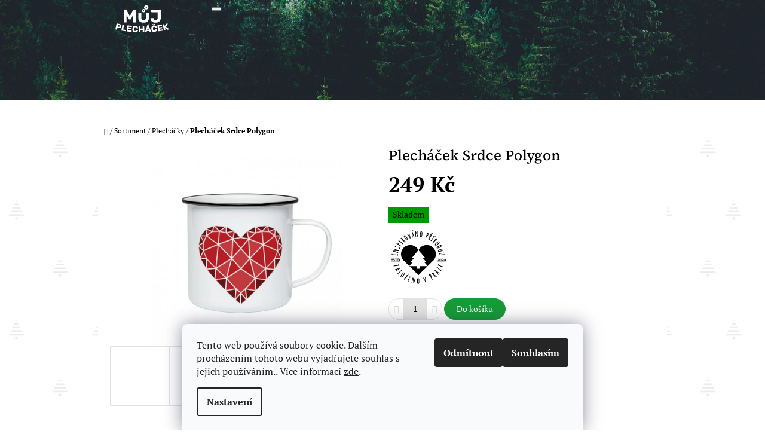

--- FILE ---
content_type: text/html; charset=utf-8
request_url: https://www.mujplechacek.cz/plechacek-srdce-polygon/
body_size: 27982
content:
<!doctype html><html lang="cs" dir="ltr" class="header-background-light external-fonts-loaded"><head><meta charset="utf-8" /><meta name="viewport" content="width=device-width,initial-scale=1" /><title>Plecháček Srdce Polygon - Můj Plecháček</title><link rel="preconnect" href="https://cdn.myshoptet.com" /><link rel="dns-prefetch" href="https://cdn.myshoptet.com" /><link rel="preload" href="https://cdn.myshoptet.com/prj/dist/master/cms/libs/jquery/jquery-1.11.3.min.js" as="script" /><link href="https://cdn.myshoptet.com/prj/dist/master/cms/templates/frontend_templates/shared/css/font-face/pt-serif.css" rel="stylesheet"><link href="https://cdn.myshoptet.com/prj/dist/master/cms/templates/frontend_templates/shared/css/font-face/source-serif-4.css" rel="stylesheet"><link href="https://cdn.myshoptet.com/prj/dist/master/shop/dist/font-shoptet-10.css.8c2408abe456ea0fcfd3.css" rel="stylesheet"><script>
dataLayer = [];
dataLayer.push({'shoptet' : {
    "pageId": 673,
    "pageType": "productDetail",
    "currency": "CZK",
    "currencyInfo": {
        "decimalSeparator": ",",
        "exchangeRate": 1,
        "priceDecimalPlaces": 2,
        "symbol": "K\u010d",
        "symbolLeft": 0,
        "thousandSeparator": " "
    },
    "language": "cs",
    "projectId": 332615,
    "product": {
        "id": 272,
        "guid": "fc7fee0a-42d9-11ea-8761-0cc47a6c8f54",
        "hasVariants": false,
        "codes": [
            {
                "code": 702
            }
        ],
        "code": "702",
        "name": "Plech\u00e1\u010dek Srdce Polygon",
        "appendix": "",
        "weight": 0,
        "currentCategory": "Sortiment | Plech\u00e1\u010dky",
        "currentCategoryGuid": "07f7a4c1-d7b1-11e0-9a5c-feab5ed617ed",
        "defaultCategory": "Sortiment | Plech\u00e1\u010dky",
        "defaultCategoryGuid": "07f7a4c1-d7b1-11e0-9a5c-feab5ed617ed",
        "currency": "CZK",
        "priceWithVat": 249
    },
    "stocks": [
        {
            "id": "ext",
            "title": "Sklad",
            "isDeliveryPoint": 0,
            "visibleOnEshop": 1
        }
    ],
    "cartInfo": {
        "id": null,
        "freeShipping": false,
        "freeShippingFrom": 490,
        "leftToFreeGift": {
            "formattedPrice": "0 K\u010d",
            "priceLeft": 0
        },
        "freeGift": false,
        "leftToFreeShipping": {
            "priceLeft": 490,
            "dependOnRegion": 0,
            "formattedPrice": "490 K\u010d"
        },
        "discountCoupon": [],
        "getNoBillingShippingPrice": {
            "withoutVat": 0,
            "vat": 0,
            "withVat": 0
        },
        "cartItems": [],
        "taxMode": "ORDINARY"
    },
    "cart": [],
    "customer": {
        "priceRatio": 1,
        "priceListId": 1,
        "groupId": null,
        "registered": false,
        "mainAccount": false
    }
}});
dataLayer.push({'cookie_consent' : {
    "marketing": "denied",
    "analytics": "denied"
}});
document.addEventListener('DOMContentLoaded', function() {
    shoptet.consent.onAccept(function(agreements) {
        if (agreements.length == 0) {
            return;
        }
        dataLayer.push({
            'cookie_consent' : {
                'marketing' : (agreements.includes(shoptet.config.cookiesConsentOptPersonalisation)
                    ? 'granted' : 'denied'),
                'analytics': (agreements.includes(shoptet.config.cookiesConsentOptAnalytics)
                    ? 'granted' : 'denied')
            },
            'event': 'cookie_consent'
        });
    });
});
</script>
<meta property="og:type" content="website"><meta property="og:site_name" content="mujplechacek.cz"><meta property="og:url" content="https://www.mujplechacek.cz/plechacek-srdce-polygon/"><meta property="og:title" content="Plecháček Srdce Polygon - Můj Plecháček"><meta name="author" content="Můj Plecháček"><meta name="web_author" content="Shoptet.cz"><meta name="dcterms.rightsHolder" content="www.mujplechacek.cz"><meta name="robots" content="index,follow"><meta property="og:image" content="https://cdn.myshoptet.com/usr/www.mujplechacek.cz/user/shop/big/272_srdce-polygon.png?63fa10a8"><meta property="og:description" content="Tradiční smaltovaný plecháček s originálním designem. Vhodný na horké i chlazen nápoje. Ideální na výlety pro turisty či cestovatele."><meta name="description" content="Tradiční smaltovaný plecháček s originálním designem. Vhodný na horké i chlazen nápoje. Ideální na výlety pro turisty či cestovatele."><meta name="google-site-verification" content="c91cab57a41798c5aa7054498bd26ed9b40285c1"><meta property="product:price:amount" content="249"><meta property="product:price:currency" content="CZK"><style>:root {--color-primary: #000000;--color-primary-h: 0;--color-primary-s: 0%;--color-primary-l: 0%;--color-primary-hover: #636363;--color-primary-hover-h: 0;--color-primary-hover-s: 0%;--color-primary-hover-l: 39%;--color-secondary: #179b38;--color-secondary-h: 135;--color-secondary-s: 74%;--color-secondary-l: 35%;--color-secondary-hover: #00d60e;--color-secondary-hover-h: 124;--color-secondary-hover-s: 100%;--color-secondary-hover-l: 42%;--color-tertiary: #005a84;--color-tertiary-h: 199;--color-tertiary-s: 100%;--color-tertiary-l: 26%;--color-tertiary-hover: #1f4068;--color-tertiary-hover-h: 213;--color-tertiary-hover-s: 54%;--color-tertiary-hover-l: 26%;--color-header-background: #ffffff;--template-font: "PT Serif";--template-headings-font: "Source Serif 4";--header-background-url: url("https://cdn.myshoptet.com/usr/www.mujplechacek.cz/user/header_backgrounds/bg2024_1-1.png");--cookies-notice-background: #F8FAFB;--cookies-notice-color: #252525;--cookies-notice-button-hover: #27263f;--cookies-notice-link-hover: #3b3a5f;--templates-update-management-preview-mode-content: "Náhled aktualizací šablony je aktivní pro váš prohlížeč."}</style>
    
    <link href="https://cdn.myshoptet.com/prj/dist/master/shop/dist/main-10.less.8da77c2cd1fc147978a0.css" rel="stylesheet" />
            <link href="https://cdn.myshoptet.com/prj/dist/master/shop/dist/mobile-header-v1-10.less.555a70b2576ed56d92ba.css" rel="stylesheet" />
    
    <script>var shoptet = shoptet || {};</script>
    <script src="https://cdn.myshoptet.com/prj/dist/master/shop/dist/main-3g-header.js.05f199e7fd2450312de2.js"></script>
<!-- User include --><!-- api 446(100) html code header -->
<link rel="stylesheet" href="https://cdn.myshoptet.com/usr/api2.dklab.cz/user/documents/_doplnky/poznamka/332615/503/332615_503.css" type="text/css" /><style> :root { 
            --dklab-poznamka-color-main: #000000;  
            --dklab-poznamka-color-empty: #A9A9A9;             
            --dklab-poznamka-color-tooltip-background: #000000;             
            --dklab-poznamka-color-tooltip-text: #FFFFFF;             
            --dklab-poznamka-color-cart-message: #000000;             
            --dklab-poznamka-color-cart-message-background: #F7AB31;             
        }
        </style>
<!-- service 446(100) html code header -->
<style>
@font-face {
    font-family: 'poznamka';
    src:  url('https://cdn.myshoptet.com/usr/api2.dklab.cz/user/documents/_doplnky/poznamka/font/note.eot?v1');
    src:  url('https://cdn.myshoptet.com/usr/api2.dklab.cz/user/documents/_doplnky/poznamka/font/note.eot?v1#iefix') format('embedded-opentype'),
    url('https://cdn.myshoptet.com/usr/api2.dklab.cz/user/documents/_doplnky/poznamka/font/note.ttf?v1') format('truetype'),
    url('https://cdn.myshoptet.com/usr/api2.dklab.cz/user/documents/_doplnky/poznamka/font/note.woff?v1') format('woff'),
    url('https://cdn.myshoptet.com/usr/api2.dklab.cz/user/documents/_doplnky/poznamka/font/note.svg?v1') format('svg');
    font-weight: normal;
    font-style: normal;
}
</style>
<!-- service 1359(974) html code header -->
<link href="https://cdn.myshoptet.com/usr/sazimecesko.myshoptet.com/user/documents/planetwe/common.min.css?v=1.20" rel="stylesheet" />
<link href="https://cdn.myshoptet.com/usr/sazimecesko.myshoptet.com/user/documents/planetwe/Waltz.min.css" rel="stylesheet" />

<!--
<link href="https://sazimecesko.myshoptet.com/user/documents/planetwe/common.css?v=1.24" rel="stylesheet" />
<link href="https://sazimecesko.myshoptet.com/user/documents/planetwe/Waltz.css" rel="stylesheet" />
-->
<!-- service 1462(1076) html code header -->
<link rel="stylesheet" href="https://cdn.myshoptet.com/usr/webotvurci.myshoptet.com/user/documents/plugin-product-interconnection/css/all.min.css?v=27"> 
<!-- project html code header -->
<!-- Meta Pixel Code -->
<script>
!function(f,b,e,v,n,t,s)
{if(f.fbq)return;n=f.fbq=function(){n.callMethod?
n.callMethod.apply(n,arguments):n.queue.push(arguments)};
if(!f._fbq)f._fbq=n;n.push=n;n.loaded=!0;n.version='2.0';
n.queue=[];t=b.createElement(e);t.async=!0;
t.src=v;s=b.getElementsByTagName(e)[0];
s.parentNode.insertBefore(t,s)}(window, document,'script',
'https://connect.facebook.net/en_US/fbevents.js');
fbq('init', '341552517970668');
fbq('track', 'PageView');
</script>
<noscript><img height="1" width="1" style="display:none"
src="https://www.facebook.com/tr?id=341552517970668&ev=PageView&noscript=1"
/></noscript>
<!-- End Meta Pixel Code -->
<!-- Twitter conversion tracking event code -->
<script type="text/javascript">
  // Insert Twitter Event ID
  twq('event', 'tw-oevqz-ofs6s', {
    value: null, // use this to pass the value of the conversion (e.g. 5.00)
    currency: null, // use this to pass the currency of the conversion with an ISO 4217 code (e.g. ‘USD’)
    conversion_id: null, // use this to pass a unique ID for the conversion event for deduplication (e.g. order id '1a2b3c')
    email_address: null // use this to pass a user’s email address
  });
</script>
<!-- End Twitter conversion tracking event code -->
<!-- Twitter conversion tracking base code -->
<script>
!function(e,t,n,s,u,a){e.twq||(s=e.twq=function(){s.exe?s.exe.apply(s,arguments):s.queue.push(arguments);
},s.version='1.1',s.queue=[],u=t.createElement(n),u.async=!0,u.src='https://static.ads-twitter.com/uwt.js',
a=t.getElementsByTagName(n)[0],a.parentNode.insertBefore(u,a))}(window,document,'script');
twq('config','oevqz');
</script>
<!-- End Twitter conversion tracking base code -->
<!-- /User include --><link rel="shortcut icon" href="/favicon.ico" type="image/x-icon" /><link rel="canonical" href="https://www.mujplechacek.cz/plechacek-srdce-polygon/" /><style>/* custom background */@media (min-width: 992px) {body {background-position: left top;background-repeat: repeat !important;background-attachment: fixed;background-image: url('https://cdn.myshoptet.com/usr/www.mujplechacek.cz/user/frontend_backgrounds/background2024-1.png');}}</style>    <!-- Global site tag (gtag.js) - Google Analytics -->
    <script async src="https://www.googletagmanager.com/gtag/js?id=16698917804"></script>
    <script>
        
        window.dataLayer = window.dataLayer || [];
        function gtag(){dataLayer.push(arguments);}
        

                    console.debug('default consent data');

            gtag('consent', 'default', {"ad_storage":"denied","analytics_storage":"denied","ad_user_data":"denied","ad_personalization":"denied","wait_for_update":500});
            dataLayer.push({
                'event': 'default_consent'
            });
        
        gtag('js', new Date());

        
                gtag('config', 'G-07K513F68B', {"groups":"GA4","send_page_view":false,"content_group":"productDetail","currency":"CZK","page_language":"cs"});
        
                gtag('config', 'AW-637010930', {"allow_enhanced_conversions":true});
        
                gtag('config', 'AW-16698917804', {"allow_enhanced_conversions":true});
        
        
        
        
                    gtag('event', 'page_view', {"send_to":"GA4","page_language":"cs","content_group":"productDetail","currency":"CZK"});
        
                gtag('set', 'currency', 'CZK');

        gtag('event', 'view_item', {
            "send_to": "UA",
            "items": [
                {
                    "id": "702",
                    "name": "Plech\u00e1\u010dek Srdce Polygon",
                    "category": "Sortiment \/ Plech\u00e1\u010dky",
                                                            "price": 249
                }
            ]
        });
        
        
        
        
        
                    gtag('event', 'view_item', {"send_to":"GA4","page_language":"cs","content_group":"productDetail","value":249,"currency":"CZK","items":[{"item_id":"702","item_name":"Plech\u00e1\u010dek Srdce Polygon","item_category":"Sortiment","item_category2":"Plech\u00e1\u010dky","price":249,"quantity":1,"index":0}]});
        
        
        
        
        
        
        
        document.addEventListener('DOMContentLoaded', function() {
            if (typeof shoptet.tracking !== 'undefined') {
                for (var id in shoptet.tracking.bannersList) {
                    gtag('event', 'view_promotion', {
                        "send_to": "UA",
                        "promotions": [
                            {
                                "id": shoptet.tracking.bannersList[id].id,
                                "name": shoptet.tracking.bannersList[id].name,
                                "position": shoptet.tracking.bannersList[id].position
                            }
                        ]
                    });
                }
            }

            shoptet.consent.onAccept(function(agreements) {
                if (agreements.length !== 0) {
                    console.debug('gtag consent accept');
                    var gtagConsentPayload =  {
                        'ad_storage': agreements.includes(shoptet.config.cookiesConsentOptPersonalisation)
                            ? 'granted' : 'denied',
                        'analytics_storage': agreements.includes(shoptet.config.cookiesConsentOptAnalytics)
                            ? 'granted' : 'denied',
                                                                                                'ad_user_data': agreements.includes(shoptet.config.cookiesConsentOptPersonalisation)
                            ? 'granted' : 'denied',
                        'ad_personalization': agreements.includes(shoptet.config.cookiesConsentOptPersonalisation)
                            ? 'granted' : 'denied',
                        };
                    console.debug('update consent data', gtagConsentPayload);
                    gtag('consent', 'update', gtagConsentPayload);
                    dataLayer.push(
                        { 'event': 'update_consent' }
                    );
                }
            });
        });
    </script>
</head>
    <body class="desktop id-673 in-vyber-plechacek template-10 type-product type-detail one-column-body columns-mobile-2 columns-3 ums_forms_redesign--off ums_a11y_category_page--on ums_discussion_rating_forms--off ums_flags_display_unification--on ums_a11y_login--on mobile-header-version-1"><noscript>
    <style>
        #header {
            padding-top: 0;
            position: relative !important;
            top: 0;
        }
        .header-navigation {
            position: relative !important;
        }
        .overall-wrapper {
            margin: 0 !important;
        }
        body:not(.ready) {
            visibility: visible !important;
        }
    </style>
    <div class="no-javascript">
        <div class="no-javascript__title">Musíte změnit nastavení vašeho prohlížeče</div>
        <div class="no-javascript__text">Podívejte se na: <a href="https://www.google.com/support/bin/answer.py?answer=23852">Jak povolit JavaScript ve vašem prohlížeči</a>.</div>
        <div class="no-javascript__text">Pokud používáte software na blokování reklam, může být nutné povolit JavaScript z této stránky.</div>
        <div class="no-javascript__text">Děkujeme.</div>
    </div>
</noscript>

        <div id="fb-root"></div>
        <script>
            window.fbAsyncInit = function() {
                FB.init({
//                    appId            : 'your-app-id',
                    autoLogAppEvents : true,
                    xfbml            : true,
                    version          : 'v19.0'
                });
            };
        </script>
        <script async defer crossorigin="anonymous" src="https://connect.facebook.net/cs_CZ/sdk.js"></script>    <div class="siteCookies siteCookies--bottom siteCookies--light js-siteCookies" role="dialog" data-testid="cookiesPopup" data-nosnippet>
        <div class="siteCookies__form">
            <div class="siteCookies__content">
                <div class="siteCookies__text">
                    Tento web používá soubory cookie. Dalším procházením tohoto webu vyjadřujete souhlas s jejich používáním.. Více informací <a href="https://332615.myshoptet.com/podminky-ochrany-osobnich-udaju/" target="\">zde</a>.
                </div>
                <p class="siteCookies__links">
                    <button class="siteCookies__link js-cookies-settings" aria-label="Nastavení cookies" data-testid="cookiesSettings">Nastavení</button>
                </p>
            </div>
            <div class="siteCookies__buttonWrap">
                                    <button class="siteCookies__button js-cookiesConsentSubmit" value="reject" aria-label="Odmítnout cookies" data-testid="buttonCookiesReject">Odmítnout</button>
                                <button class="siteCookies__button js-cookiesConsentSubmit" value="all" aria-label="Přijmout cookies" data-testid="buttonCookiesAccept">Souhlasím</button>
            </div>
        </div>
        <script>
            document.addEventListener("DOMContentLoaded", () => {
                const siteCookies = document.querySelector('.js-siteCookies');
                document.addEventListener("scroll", shoptet.common.throttle(() => {
                    const st = document.documentElement.scrollTop;
                    if (st > 1) {
                        siteCookies.classList.add('siteCookies--scrolled');
                    } else {
                        siteCookies.classList.remove('siteCookies--scrolled');
                    }
                }, 100));
            });
        </script>
    </div>
<a href="#content" class="skip-link sr-only">Přejít na obsah</a><div class="overall-wrapper">
    <div class="user-action">
                    <div class="user-action-in">
            <div id="login" class="user-action-login popup-widget login-widget" role="dialog" aria-labelledby="loginHeading">
        <div class="popup-widget-inner">
                            <h2 id="loginHeading">Přihlášení k vašemu účtu</h2><div id="customerLogin"><form action="/action/Customer/Login/" method="post" id="formLoginIncluded" class="csrf-enabled formLogin" data-testid="formLogin"><input type="hidden" name="referer" value="" /><div class="form-group"><div class="input-wrapper email js-validated-element-wrapper no-label"><input type="email" name="email" class="form-control" autofocus placeholder="E-mailová adresa (např. jan@novak.cz)" data-testid="inputEmail" autocomplete="email" required /></div></div><div class="form-group"><div class="input-wrapper password js-validated-element-wrapper no-label"><input type="password" name="password" class="form-control" placeholder="Heslo" data-testid="inputPassword" autocomplete="current-password" required /><span class="no-display">Nemůžete vyplnit toto pole</span><input type="text" name="surname" value="" class="no-display" /></div></div><div class="form-group"><div class="login-wrapper"><button type="submit" class="btn btn-secondary btn-text btn-login" data-testid="buttonSubmit">Přihlásit se</button><div class="password-helper"><a href="/registrace/" data-testid="signup" rel="nofollow">Nová registrace</a><a href="/klient/zapomenute-heslo/" rel="nofollow">Zapomenuté heslo</a></div></div></div></form>
</div>                    </div>
    </div>

                <div id="cart-widget" class="user-action-cart popup-widget cart-widget loader-wrapper" data-testid="popupCartWidget" role="dialog" aria-hidden="true">
    <div class="popup-widget-inner cart-widget-inner place-cart-here">
        <div class="loader-overlay">
            <div class="loader"></div>
        </div>
    </div>

    <div class="cart-widget-button">
        <a href="/kosik/" class="btn btn-conversion" id="continue-order-button" rel="nofollow" data-testid="buttonNextStep">Pokračovat do košíku</a>
    </div>
</div>
    
        <div class="user-action-search popup-widget search-widget"  itemscope itemtype="https://schema.org/WebSite" data-testid="searchWidget">
        <meta itemprop="headline" content="Plecháčky"/><meta itemprop="url" content="https://www.mujplechacek.cz"/><meta itemprop="text" content="Tradiční smaltovaný plecháček s originálním designem. Vhodný na horké i chlazen nápoje. Ideální na výlety pro turisty či cestovatele."/>        <div class="popup-widget-inner">
            <div class="search"><h2>Co potřebujete najít?</h2><form action="/action/ProductSearch/prepareString/" method="post"
    id="formSearchForm" class="search-form compact-form js-search-main"
    itemprop="potentialAction" itemscope itemtype="https://schema.org/SearchAction" data-testid="searchForm">
    <fieldset>
        <meta itemprop="target"
            content="https://www.mujplechacek.cz/vyhledavani/?string={string}"/>
        <input type="hidden" name="language" value="cs"/>
        
            
<input
    type="search"
    name="string"
        class="query-input form-control search-input js-search-input lg"
    placeholder="Napište, co hledáte"
    autocomplete="off"
    required
    itemprop="query-input"
    aria-label="Vyhledávání"
    data-testid="searchInput"
>
            <button type="submit" class="btn btn-default btn-arrow-right btn-lg" data-testid="searchBtn"><span class="sr-only">Hledat</span></button>
        
    </fieldset>
</form>
<h3>Doporučujeme</h3><div class="recommended-products"><a href="#" class="browse next"><span class="sr-only">Následující</span></a><a href="#" class="browse prev inactive"><span class="sr-only">Předchozí</span></a><div class="indicator"><div></div></div><div class="row active"><div class="col-sm-4"><a href="/plechacek-se-jmenem-pohadkovy-les-2022/" class="recommended-product"><img src="data:image/svg+xml,%3Csvg%20width%3D%22100%22%20height%3D%22100%22%20xmlns%3D%22http%3A%2F%2Fwww.w3.org%2F2000%2Fsvg%22%3E%3C%2Fsvg%3E" alt="poh les1" width="100" height="100"  data-src="https://cdn.myshoptet.com/usr/www.mujplechacek.cz/user/shop/related/2057-1_poh-les1.jpg?68ee47ac" fetchpriority="low" />                        <span class="p-bottom">
                            <strong class="name" data-testid="productCardName">  Plecháček se jménem - Pohádkový les Kids</strong>

                                                            <strong class="price price-final" data-testid="productCardPrice">269 Kč</strong>
                            
                                                    </span>
</a></div><div class="col-sm-4"><a href="/plechacek-priroda-mystic-2022/" class="recommended-product"><img src="data:image/svg+xml,%3Csvg%20width%3D%22100%22%20height%3D%22100%22%20xmlns%3D%22http%3A%2F%2Fwww.w3.org%2F2000%2Fsvg%22%3E%3C%2Fsvg%3E" alt="mystic" width="100" height="100"  data-src="https://cdn.myshoptet.com/usr/www.mujplechacek.cz/user/shop/related/2027-1_mystic.png?63fe03e3" fetchpriority="low" />                        <span class="p-bottom">
                            <strong class="name" data-testid="productCardName">  Plecháček Příroda Mystic</strong>

                                                            <strong class="price price-final" data-testid="productCardPrice">249 Kč</strong>
                            
                                                    </span>
</a></div><div class="col-sm-4"><a href="/plechacek-priroda-colored-mini-2022/" class="recommended-product"><img src="data:image/svg+xml,%3Csvg%20width%3D%22100%22%20height%3D%22100%22%20xmlns%3D%22http%3A%2F%2Fwww.w3.org%2F2000%2Fsvg%22%3E%3C%2Fsvg%3E" alt="barevná příroda1" width="100" height="100"  data-src="https://cdn.myshoptet.com/usr/www.mujplechacek.cz/user/shop/related/1988-1_barevna-priroda1.jpg?691dd646" fetchpriority="low" />                        <span class="p-bottom">
                            <strong class="name" data-testid="productCardName">  Plecháček Barevná příroda</strong>

                                                            <strong class="price price-final" data-testid="productCardPrice">249 Kč</strong>
                            
                                                    </span>
</a></div></div><div class="row"><div class="col-sm-4"><a href="/termolahev-bamboo-500ml-mlzne-hory/" class="recommended-product"><img src="data:image/svg+xml,%3Csvg%20width%3D%22100%22%20height%3D%22100%22%20xmlns%3D%22http%3A%2F%2Fwww.w3.org%2F2000%2Fsvg%22%3E%3C%2Fsvg%3E" alt="Mlžné hory1" width="100" height="100"  data-src="https://cdn.myshoptet.com/usr/www.mujplechacek.cz/user/shop/related/2774_mlzne-hory1.jpg?68e7abb2" fetchpriority="low" />                        <span class="p-bottom">
                            <strong class="name" data-testid="productCardName">  Termoláhev Bamboo 500ml - Mlžné hory</strong>

                                                            <strong class="price price-final" data-testid="productCardPrice">550 Kč</strong>
                            
                                                    </span>
</a></div><div class="col-sm-4"><a href="/plechacek-priroda-v2/" class="recommended-product"><img src="data:image/svg+xml,%3Csvg%20width%3D%22100%22%20height%3D%22100%22%20xmlns%3D%22http%3A%2F%2Fwww.w3.org%2F2000%2Fsvg%22%3E%3C%2Fsvg%3E" alt="příroda 2023" width="100" height="100"  data-src="https://cdn.myshoptet.com/usr/www.mujplechacek.cz/user/shop/related/2255-1_priroda-2023.png?63f6158c" fetchpriority="low" />                        <span class="p-bottom">
                            <strong class="name" data-testid="productCardName">  Plecháček Příroda 2023</strong>

                                                            <strong class="price price-final" data-testid="productCardPrice">249 Kč</strong>
                            
                                                    </span>
</a></div><div class="col-sm-4"><a href="/plechacek-se-jmenem-na-cestach/" class="recommended-product"><img src="data:image/svg+xml,%3Csvg%20width%3D%22100%22%20height%3D%22100%22%20xmlns%3D%22http%3A%2F%2Fwww.w3.org%2F2000%2Fsvg%22%3E%3C%2Fsvg%3E" alt="Na cestách se jménem" width="100" height="100"  data-src="https://cdn.myshoptet.com/usr/www.mujplechacek.cz/user/shop/related/1190-1_na-cestach-se-jmenem.jpg?677f95d3" fetchpriority="low" />                        <span class="p-bottom">
                            <strong class="name" data-testid="productCardName">  Plecháček se jménem - Na cestách</strong>

                                                            <strong class="price price-final" data-testid="productCardPrice">289 Kč</strong>
                            
                                                    </span>
</a></div></div><div class="row"><div class="col-sm-4"><a href="/plechacek-se-jmenem-na-horach/" class="recommended-product"><img src="data:image/svg+xml,%3Csvg%20width%3D%22100%22%20height%3D%22100%22%20xmlns%3D%22http%3A%2F%2Fwww.w3.org%2F2000%2Fsvg%22%3E%3C%2Fsvg%3E" alt="Na horách1" width="100" height="100"  data-src="https://cdn.myshoptet.com/usr/www.mujplechacek.cz/user/shop/related/608_na-horach1.jpg?65b7a0a4" fetchpriority="low" />                        <span class="p-bottom">
                            <strong class="name" data-testid="productCardName">  Plecháček se jménem - Na horách</strong>

                                                            <strong class="price price-final" data-testid="productCardPrice">289 Kč</strong>
                            
                                                    </span>
</a></div><div class="col-sm-4"><a href="/termosada-mlzne-hory/" class="recommended-product"><img src="data:image/svg+xml,%3Csvg%20width%3D%22100%22%20height%3D%22100%22%20xmlns%3D%22http%3A%2F%2Fwww.w3.org%2F2000%2Fsvg%22%3E%3C%2Fsvg%3E" alt="Pro2 Mlžné hory" width="100" height="100"  data-src="https://cdn.myshoptet.com/usr/www.mujplechacek.cz/user/shop/related/3506_pro2-mlzne-hory.jpg?68e7b173" fetchpriority="low" />                        <span class="p-bottom">
                            <strong class="name" data-testid="productCardName">  Termosada - Mlžné hory</strong>

                                                            <strong class="price price-final" data-testid="productCardPrice">990 Kč</strong>
                            
                                                            <span class="price-standard-wrapper"><span class="price-standard-label">Původně:</span> <span class="price-standard"><span>1 128 Kč</span></span></span>
                                                    </span>
</a></div><div class="col-sm-4 active"><a href="/plechacek-se-jmenem-mlzne-hory/" class="recommended-product"><img src="data:image/svg+xml,%3Csvg%20width%3D%22100%22%20height%3D%22100%22%20xmlns%3D%22http%3A%2F%2Fwww.w3.org%2F2000%2Fsvg%22%3E%3C%2Fsvg%3E" alt="mlžné hory1jméno" width="100" height="100"  data-src="https://cdn.myshoptet.com/usr/www.mujplechacek.cz/user/shop/related/3047-3_mlzne-hory1jmeno.jpg?65b23766" fetchpriority="low" />                        <span class="p-bottom">
                            <strong class="name" data-testid="productCardName">  Plecháček se jménem - Mlžné hory</strong>

                                                            <strong class="price price-final" data-testid="productCardPrice">289 Kč</strong>
                            
                                                    </span>
</a></div></div></div></div>
        </div>
    </div>
</div>
            </div>
<header id="header"><div class="container navigation-wrapper">
    <div class="header-navigation">
        <div>
            <div class="site-name"><a href="/" data-testid="linkWebsiteLogo"><img src="https://cdn.myshoptet.com/usr/www.mujplechacek.cz/user/logos/logo_hlavi__ka_white_2023-1.png" alt="Můj Plecháček" fetchpriority="low" /></a></div>            
    <div class="navigation-buttons">
                <a href="#" class="toggle-window" data-target="search" data-hover="true" data-testid="linkSearchIcon"><span class="sr-only">Hledat</span></a>
                                    <button class="top-nav-button top-nav-button-login toggle-window" type="button" data-target="login" data-hover="true" aria-haspopup="dialog" aria-expanded="false" aria-controls="login" data-testid="signin">
                    <span class="sr-only">Přihlášení</span>
                </button>
                            <a href="/kosik/" class="toggle-window cart-count" data-hover="true" data-target="cart" data-redirect="true" data-testid="headerCart" rel="nofollow" aria-haspopup="dialog" aria-expanded="false" aria-controls="cart-widget">
            <span class="sr-only">Nákupní košík</span>
                    </a>
        <a href="#" class="toggle-window" data-target="navigation" data-hover="true" data-testid="hamburgerMenu"><span class="sr-only">Menu</span></a>
    </div>

            <nav id="navigation" class="hovered-nav" aria-label="Hlavní menu" data-collapsible="true"><div class="navigation-in menu"><ul class="menu-level-1" role="menubar" data-testid="headerMenuItems"><li class="menu-item-935 ext" role="none"><a href="/sortiment/" data-testid="headerMenuItem" role="menuitem" aria-haspopup="true" aria-expanded="false"><b>Sortiment</b><span class="submenu-arrow"></span></a><ul class="menu-level-2" aria-label="Sortiment" tabindex="-1" role="menu"><li class="menu-item-673 active" role="none"><a href="/vyber-plechacek/" data-testid="headerMenuItem" role="menuitem"><span>Plecháčky</span></a>
                        </li><li class="menu-item-836" role="none"><a href="/lahve-600ml/" data-testid="headerMenuItem" role="menuitem"><span>Kovové láhve 500ml</span></a>
                        </li><li class="menu-item-869" role="none"><a href="/termolahve/" data-testid="headerMenuItem" role="menuitem"><span>Termoláhve</span></a>
                        </li></ul></li>
<li class="menu-item-821 ext" role="none"><a href="/se-jmenem/" data-testid="headerMenuItem" role="menuitem" aria-haspopup="true" aria-expanded="false"><b>S vlastním jménem</b><span class="submenu-arrow"></span></a><ul class="menu-level-2" aria-label="S vlastním jménem" tabindex="-1" role="menu"><li class="menu-item-953" role="none"><a href="/plechacky/" data-testid="headerMenuItem" role="menuitem"><span>Plecháčky</span></a>
                        </li><li class="menu-item-956" role="none"><a href="/turisticke-lahve/" data-testid="headerMenuItem" role="menuitem"><span>Kovové láhve 500ml</span></a>
                        </li></ul></li>
<li class="menu-item-965 ext" role="none"><a href="/zvyhodnene-sady/" data-testid="headerMenuItem" role="menuitem" aria-haspopup="true" aria-expanded="false"><b>Zvýhodněné sady</b><span class="submenu-arrow"></span></a><ul class="menu-level-2" aria-label="Zvýhodněné sady" tabindex="-1" role="menu"><li class="menu-item-1025" role="none"><a href="/termosady/" data-testid="headerMenuItem" role="menuitem"><span>Termosady</span></a>
                        </li><li class="menu-item-1013" role="none"><a href="/plechove-sady/" data-testid="headerMenuItem" role="menuitem"><span>Plechové sady</span></a>
                        </li><li class="menu-item-1017" role="none"><a href="/sady-s-lahvi/" data-testid="headerMenuItem" role="menuitem"><span>Sady s lahví</span></a>
                        </li></ul></li>
<li class="menu-item-863" role="none"><a href="/galerie/" data-testid="headerMenuItem" role="menuitem" aria-expanded="false"><b>Galerie</b></a></li>
<li class="menu-item-29" role="none"><a href="/kontakt/" data-testid="headerMenuItem" role="menuitem" aria-expanded="false"><b>Kontakt</b></a></li>
</ul>
    <ul class="navigationActions" role="menu">
                            <li role="none">
                                    <a href="/login/?backTo=%2Fplechacek-srdce-polygon%2F" rel="nofollow" data-testid="signin" role="menuitem"><span>Přihlášení</span></a>
                            </li>
                        </ul>
</div><span class="navigation-close"></span></nav><div class="menu-helper" data-testid="hamburgerMenu"><span>Více</span></div>
        </div>
    </div>

                </div>
    </header><!-- / header -->

    

<div id="content-wrapper" class="container content-wrapper">
    
                                <div class="breadcrumbs navigation-home-icon-wrapper" itemscope itemtype="https://schema.org/BreadcrumbList">
                                                                            <span id="navigation-first" data-basetitle="Můj Plecháček" itemprop="itemListElement" itemscope itemtype="https://schema.org/ListItem">
                <a href="/" itemprop="item" class="navigation-home-icon"><span class="sr-only" itemprop="name">Domů</span></a>
                <span class="navigation-bullet">/</span>
                <meta itemprop="position" content="1" />
            </span>
                                <span id="navigation-1" itemprop="itemListElement" itemscope itemtype="https://schema.org/ListItem">
                <a href="/sortiment/" itemprop="item" data-testid="breadcrumbsSecondLevel"><span itemprop="name">Sortiment</span></a>
                <span class="navigation-bullet">/</span>
                <meta itemprop="position" content="2" />
            </span>
                                <span id="navigation-2" itemprop="itemListElement" itemscope itemtype="https://schema.org/ListItem">
                <a href="/vyber-plechacek/" itemprop="item" data-testid="breadcrumbsSecondLevel"><span itemprop="name">Plecháčky</span></a>
                <span class="navigation-bullet">/</span>
                <meta itemprop="position" content="3" />
            </span>
                                            <span id="navigation-3" itemprop="itemListElement" itemscope itemtype="https://schema.org/ListItem" data-testid="breadcrumbsLastLevel">
                <meta itemprop="item" content="https://www.mujplechacek.cz/plechacek-srdce-polygon/" />
                <meta itemprop="position" content="4" />
                <span itemprop="name" data-title="Plecháček Srdce Polygon">Plecháček Srdce Polygon <span class="appendix"></span></span>
            </span>
            </div>
            
    <div class="content-wrapper-in">
                <main id="content" class="content wide">
                            
<div class="p-detail" itemscope itemtype="https://schema.org/Product">

    
    <meta itemprop="name" content="Plecháček Srdce Polygon" />
    <meta itemprop="category" content="Úvodní stránka &gt; Sortiment &gt; Plecháčky &gt; Plecháček Srdce Polygon" />
    <meta itemprop="url" content="https://www.mujplechacek.cz/plechacek-srdce-polygon/" />
    <meta itemprop="image" content="https://cdn.myshoptet.com/usr/www.mujplechacek.cz/user/shop/big/272_srdce-polygon.png?63fa10a8" />
            <meta itemprop="description" content="" />
                                            
        <div class="p-detail-inner">

                <form action="/action/Cart/addCartItem/" method="post" id="product-detail-form" class="pr-action clearfix csrf-enabled" data-testid="formProduct">
                            <meta itemprop="productID" content="272" /><meta itemprop="identifier" content="fc7fee0a-42d9-11ea-8761-0cc47a6c8f54" /><meta itemprop="sku" content="702" /><span itemprop="offers" itemscope itemtype="https://schema.org/Offer"><link itemprop="availability" href="https://schema.org/InStock" /><meta itemprop="url" content="https://www.mujplechacek.cz/plechacek-srdce-polygon/" /><meta itemprop="price" content="249.00" /><meta itemprop="priceCurrency" content="CZK" /><link itemprop="itemCondition" href="https://schema.org/NewCondition" /></span><input type="hidden" name="productId" value="272" /><input type="hidden" name="priceId" value="272" /><input type="hidden" name="language" value="cs" />

                
                
                <div class="p-image-wrapper">

                    



                    
                    <div class="p-image" style="" data-testid="mainImage">
                        

<a href="https://cdn.myshoptet.com/usr/www.mujplechacek.cz/user/shop/big/272_srdce-polygon.png?63fa10a8" class="p-main-image"><img src="https://cdn.myshoptet.com/usr/www.mujplechacek.cz/user/shop/big/272_srdce-polygon.png?63fa10a8" alt="srdce polygon" width="1024" height="768"  fetchpriority="high" />
</a>                    </div>

                    
    <div class="col-sm-12 p-thumbnails-wrapper">

        <div class="p-thumbnails">

            <div class="p-thumbnails-inner">

                <div>
                                                                                        <a href="https://cdn.myshoptet.com/usr/www.mujplechacek.cz/user/shop/big/272_srdce-polygon.png?63fa10a8" class="p-thumbnail highlighted">
                            <img src="data:image/svg+xml,%3Csvg%20width%3D%22100%22%20height%3D%22100%22%20xmlns%3D%22http%3A%2F%2Fwww.w3.org%2F2000%2Fsvg%22%3E%3C%2Fsvg%3E" alt="srdce polygon" width="100" height="100"  data-src="https://cdn.myshoptet.com/usr/www.mujplechacek.cz/user/shop/related/272_srdce-polygon.png?63fa10a8" fetchpriority="low" />
                        </a>
                        <a href="https://cdn.myshoptet.com/usr/www.mujplechacek.cz/user/shop/big/272_srdce-polygon.png?63fa10a8" class="cbox-gal" data-gallery="lightbox[gallery]" data-alt="srdce polygon"></a>
                                                                    <a href="https://cdn.myshoptet.com/usr/www.mujplechacek.cz/user/shop/big/272-2_whatsapp-image-2023-04-02-at-13-54-07.jpg?64296e62" class="p-thumbnail">
                            <img src="data:image/svg+xml,%3Csvg%20width%3D%22100%22%20height%3D%22100%22%20xmlns%3D%22http%3A%2F%2Fwww.w3.org%2F2000%2Fsvg%22%3E%3C%2Fsvg%3E" alt="WhatsApp Image 2023 04 02 at 13.54.07" width="100" height="100"  data-src="https://cdn.myshoptet.com/usr/www.mujplechacek.cz/user/shop/related/272-2_whatsapp-image-2023-04-02-at-13-54-07.jpg?64296e62" fetchpriority="low" />
                        </a>
                        <a href="https://cdn.myshoptet.com/usr/www.mujplechacek.cz/user/shop/big/272-2_whatsapp-image-2023-04-02-at-13-54-07.jpg?64296e62" class="cbox-gal" data-gallery="lightbox[gallery]" data-alt="WhatsApp Image 2023 04 02 at 13.54.07"></a>
                                                                    <a href="https://cdn.myshoptet.com/usr/www.mujplechacek.cz/user/shop/big/272-1_miluj-zivot-srdce-back.jpg?64296e62" class="p-thumbnail">
                            <img src="data:image/svg+xml,%3Csvg%20width%3D%22100%22%20height%3D%22100%22%20xmlns%3D%22http%3A%2F%2Fwww.w3.org%2F2000%2Fsvg%22%3E%3C%2Fsvg%3E" alt="miluj život srdce back" width="100" height="100"  data-src="https://cdn.myshoptet.com/usr/www.mujplechacek.cz/user/shop/related/272-1_miluj-zivot-srdce-back.jpg?64296e62" fetchpriority="low" />
                        </a>
                        <a href="https://cdn.myshoptet.com/usr/www.mujplechacek.cz/user/shop/big/272-1_miluj-zivot-srdce-back.jpg?64296e62" class="cbox-gal" data-gallery="lightbox[gallery]" data-alt="miluj život srdce back"></a>
                                                                    <a href="https://cdn.myshoptet.com/usr/www.mujplechacek.cz/user/shop/big/272_bottom-new-2025.jpg?68e5064e" class="p-thumbnail">
                            <img src="data:image/svg+xml,%3Csvg%20width%3D%22100%22%20height%3D%22100%22%20xmlns%3D%22http%3A%2F%2Fwww.w3.org%2F2000%2Fsvg%22%3E%3C%2Fsvg%3E" alt="bottom new 2025" width="100" height="100"  data-src="https://cdn.myshoptet.com/usr/www.mujplechacek.cz/user/shop/related/272_bottom-new-2025.jpg?68e5064e" fetchpriority="low" />
                        </a>
                        <a href="https://cdn.myshoptet.com/usr/www.mujplechacek.cz/user/shop/big/272_bottom-new-2025.jpg?68e5064e" class="cbox-gal" data-gallery="lightbox[gallery]" data-alt="bottom new 2025"></a>
                                                                    <a href="https://cdn.myshoptet.com/usr/www.mujplechacek.cz/user/shop/big/272-2_plechacek-srdce-polygon.png?63fa10b8" class="p-thumbnail">
                            <img src="data:image/svg+xml,%3Csvg%20width%3D%22100%22%20height%3D%22100%22%20xmlns%3D%22http%3A%2F%2Fwww.w3.org%2F2000%2Fsvg%22%3E%3C%2Fsvg%3E" alt="Plecháček Srdce Polygon" width="100" height="100"  data-src="https://cdn.myshoptet.com/usr/www.mujplechacek.cz/user/shop/related/272-2_plechacek-srdce-polygon.png?63fa10b8" fetchpriority="low" />
                        </a>
                        <a href="https://cdn.myshoptet.com/usr/www.mujplechacek.cz/user/shop/big/272-2_plechacek-srdce-polygon.png?63fa10b8" class="cbox-gal" data-gallery="lightbox[gallery]" data-alt="Plecháček Srdce Polygon"></a>
                                    </div>

            </div>

            <a href="#" class="thumbnail-prev"></a>
            <a href="#" class="thumbnail-next"></a>

        </div>

    </div>


                </div>

                
                <div class="p-info-wrapper">
                                                                <div class="p-detail-top">

                        
                        
                        
                    </div>

                    <h1>  Plecháček Srdce Polygon</h1>

                    
                
                    
                                            <div class="price price-table">

                            <div class="p-final-price-wrapper">
                                                                    <strong class="price-final" data-testid="productCardPrice">
            <span class="price-final-holder">
                249 Kč
    

        </span>
    </strong>
                                                                                                                                                    <span class="price-measure">
                    
                        </span>
                                    
                                                            </div>

                                                            <div class="availability-wrapper">
                                    

    
    <span class="availability-label" style="background-color: #009901" data-testid="labelAvailability">
                    Skladem            </span>
    
                                </div>
                            
                        </div>

                        
                        
                                                                        <div class="p-details">
                                                    <div class="p-short-description" data-testid="productCardShortDescr">
                                <p><img src='https://cdn.myshoptet.com/usr/www.mujplechacek.cz/user/documents/upload/CZ_label_mini_2025.png' alt="CZ_label_mini_2025" /></p>
                            </div>
                                                                    </div>
                
                        
                        
                                                                            
                                                    <div class="add-to-cart" data-testid="divAddToCart">
                                                                
<span class="quantity">
    <span
        class="increase-tooltip js-increase-tooltip"
        data-trigger="manual"
        data-container="body"
        data-original-title="Není možné zakoupit více než 9999 ks."
        aria-hidden="true"
        role="tooltip"
        data-testid="tooltip">
    </span>

    <span
        class="decrease-tooltip js-decrease-tooltip"
        data-trigger="manual"
        data-container="body"
        data-original-title="Minimální množství, které lze zakoupit, je 1 ks."
        aria-hidden="true"
        role="tooltip"
        data-testid="tooltip">
    </span>
    <label>
        <input
            type="number"
            name="amount"
            value="1"
            class="amount"
            autocomplete="off"
            data-decimals="0"
                        step="1"
            min="1"
            max="9999"
            aria-label="Množství"
            data-testid="cartAmount"/>
    </label>

    <button
        class="increase"
        type="button"
        aria-label="Zvýšit množství o 1"
        data-testid="increase">
            <span class="increase__sign">&plus;</span>
    </button>

    <button
        class="decrease"
        type="button"
        aria-label="Snížit množství o 1"
        data-testid="decrease">
            <span class="decrease__sign">&minus;</span>
    </button>
</span>
                                                                    <button type="submit" class="btn btn-conversion add-to-cart-button" data-testid="buttonAddToCart" aria-label="Do košíku Plecháček Srdce Polygon">Do košíku</button>
                                                            </div>
                        
                                            
                    
                    

                    <div class="p-details-bottom">

                        <div class="p-details">

                            <table class="detail-parameters">
                                                                                                    <tr>
                                        <th colspan="2">
                                            <a href="/plechacek-srdce-polygon:moznosti-dopravy/" class="shipping-options">Možnosti doručení</a>
                                        </th>
                                    </tr>
                                                                                                    <tr>
                                        <th>
                                            <span class="delivery-time-label">Můžeme doručit do:</span>
                                        </th>
                                        <td>
                                                                        <div class="delivery-time" data-testid="deliveryTime">
                <span class="show-tooltip acronym" title="Dodací lhůta se může lišit až o 24 hodin dle aktuální vytíženosti dopravců.">
            21.1.2026
        </span>
    </div>
                                                    </td>
                                    </tr>
                                                                <tr>
    <th>
        <span class="row-header-label">
            Kategorie<span class="row-header-label-colon">:</span>
        </span>
    </th>
    <td>
        <a href="/vyber-plechacek/">Plecháčky</a>    </td>
</tr>
            <tr>
            <th>
                <span class="row-header-label">
                                                                        Objem<span class="row-header-label-colon">:</span>
                                                            </span>
            </th>
            <td>330ml</td>
        </tr>
                                </table>

                        </div>

                    </div>

                                                                                                            
                    
                    <div class="link-icons" data-testid="productDetailActionIcons">
    <a href="#" class="link-icon print" title="Tisknout produkt"><span>Tisk</span></a>
    <a href="/plechacek-srdce-polygon:dotaz/" class="link-icon chat" title="Mluvit s prodejcem" rel="nofollow"><span>Zeptat se</span></a>
        </div>
                        <div class="social-icons share">
                                            <a href="https://twitter.com/intent/tweet?status=Plech%C3%A1%C4%8Dek+Srdce+Polygon+=https%3A%2F%2Fwww.mujplechacek.cz%2Fplechacek-srdce-polygon%2F" class="social-icon twitter" target="blank"><span class="sr-only">Twitter</span></a>
                            <a href="https://www.facebook.com/share.php?u=https%3A%2F%2Fwww.mujplechacek.cz%2Fplechacek-srdce-polygon%2F&amp;amp;title=Plech%C3%A1%C4%8Dek+Srdce+Polygon" class="social-icon facebook" target="blank"><span class="sr-only">Facebook</span></a>
                            <a href="https://pinterest.com/pin/create/bookmarklet/?media=https%3A%2F%2Fcdn.myshoptet.com%2Fusr%2Fwww.mujplechacek.cz%2Fuser%2Fshop%2Fbig%2F272_srdce-polygon.png%3F63fa10a8&amp;amp;url=https%3A%2F%2Fwww.mujplechacek.cz%2Fplechacek-srdce-polygon%2F&amp;amp;is_video=false&amp;amp;description=Plech%C3%A1%C4%8Dek+Srdce+Polygon" class="social-icon pinterest" target="blank"><span class="sr-only">Pinterest</span></a>
                    
    </div>

                </div>

                        </form>
        </div>



    
    <div class="shp-tabs-wrapper p-detail-tabs-wrapper">
        <div class="row">
            <div class="col-sm-12 shp-tabs-row responsive-nav">
                <div class="shp-tabs-holder">
    <ul id="p-detail-tabs" class="shp-tabs p-detail-tabs visible-links" role="tablist">
                            <li class="shp-tab active" data-testid="tabDescription">
                <a href="#description" class="shp-tab-link" role="tab" data-toggle="tab">Popis</a>
            </li>
                                                <li class="shp-tab" data-testid="tabRelatedProducts">
                <a href="#productsRelated" class="shp-tab-link" role="tab" data-toggle="tab">Související (8)</a>
            </li>
                                        <li class="shp-tab" data-testid="tabAlternativeProducts">
                <a href="#productsAlternative" class="shp-tab-link" role="tab" data-toggle="tab">Podobné (8)</a>
            </li>
                                                                                                 <li class="shp-tab" data-testid="tabDiscussion">
                                <a href="#productDiscussion" class="shp-tab-link" role="tab" data-toggle="tab">Diskuze</a>
            </li>
                                        </ul>
</div>
            </div>
            <div class="col-sm-12 ">
                <div id="tab-content" class="tab-content">
                                                                <div id="description" class="tab-pane fade in active" role="tabpanel">
        <div class="description-inner">
            <div class="basic-description">
                
                                    <ul style="list-style-type: square;">
<li>Objem: 330ml</li>
<li>Průměr 79mm, výška 81mm, hmotnost 130g</li>
<li>Tradiční smaltovaný plecháček na popíjení horkých i chlazených nápojů&nbsp;</li>
<li>Díky odolnému materiálu je vhodný na výlety a cestování.</li>
<li>Design na hrníček aplikujeme sublimační technologií.</li>
</ul>
<p><img src='https://cdn.myshoptet.com/usr/www.mujplechacek.cz/user/documents/upload/upozornění.png' alt="upozornění" /></p>
                            </div>
            
        </div>
    </div>
                                                    
    <div id="productsRelated" class="tab-pane fade" role="tabpanel">

        <div class="products products-block products-additional p-switchable p-switchable">
            
    
                    <div class="product active related-sm-screen-show">
    <div class="p" data-micro="product" data-micro-product-id="1262" data-micro-identifier="b93528e4-80be-11eb-9fe5-0cc47a6c8f54" data-testid="productItem">
        <a href="/lahev-600ml-miluju-les-v2/" class="p-image">
            <img src="data:image/svg+xml,%3Csvg%20width%3D%22423%22%20height%3D%22318%22%20xmlns%3D%22http%3A%2F%2Fwww.w3.org%2F2000%2Fsvg%22%3E%3C%2Fsvg%3E" alt="Miluju les" data-micro-image="https://cdn.myshoptet.com/usr/www.mujplechacek.cz/user/shop/big/1262-1_miluju-les.png?640594d3" editorId="displayNumberOfImagesInCat" width="423" height="318"  data-src="https://cdn.myshoptet.com/usr/www.mujplechacek.cz/user/shop/detail/1262-1_miluju-les.png?640594d3" fetchpriority="low" />
                    </a>

                        
        <div class="p-in p-in--noRating">

            
            <a href="/lahev-600ml-miluju-les-v2/" class="p-name" data-micro="url">
                <span data-micro="name" data-testid="productCardName">
                      Láhev 500ml - Miluju les                </span>
            </a>

            <div data-micro="offer"
    data-micro-price="259.00"
    data-micro-price-currency="CZK"
            data-micro-availability="https://schema.org/InStock"
    >
                <div class="prices">
                    <div class="prices-top">
                                                
                                                    <div class="price price-final" data-testid="productCardPrice">
        <strong>
                                        259 Kč
                    </strong>
        

        
    </div>

                                                                    </div>

                                        
                    
                </div>

            </div>

            <div class="p-bottom">

                <p class="p-desc" data-micro="description"><div class="p-desc" data-micro="description" data-testid="productCardShortDescr"><p><strong><span style="font-family: georgia, palatino;"><img src='https://cdn.myshoptet.com/usr/www.mujplechacek.cz/user/documents/upload/CZ_label_mini_2025.png' alt="CZ_label_mini_2025" /></span></strong></p>
<p><strong><span style="font-family: georgia, palatino;">Design vznikl oříznutím fotografie stromů do podoby lesa.</span></strong><strong><span style="font-family: georgia, palatino;"></span></strong></p></div>
                                    <div class="availability">
                                                    <strong style="color:#009901">
                                <span class="show-tooltip" title="">
                                    Skladem&nbsp;
                                </span>
                                                            </strong>
                                            </div>
                
                                    <div class="p-tools advanced extended">
                                                                                                                                            <form action="/action/Cart/addCartItem/" method="post" class="pr-action csrf-enabled">
                                <input type="hidden" name="language" value="cs" />
                                                                    <input type="hidden" name="priceId" value="1265" />
                                                                <input type="hidden" name="productId" value="1262" />
                                                                                                    
<span class="quantity">
    <span
        class="increase-tooltip js-increase-tooltip"
        data-trigger="manual"
        data-container="body"
        data-original-title="Není možné zakoupit více než 9999 ks."
        aria-hidden="true"
        role="tooltip"
        data-testid="tooltip">
    </span>

    <span
        class="decrease-tooltip js-decrease-tooltip"
        data-trigger="manual"
        data-container="body"
        data-original-title="Minimální množství, které lze zakoupit, je 1 ks."
        aria-hidden="true"
        role="tooltip"
        data-testid="tooltip">
    </span>
    <label>
        <input
            type="number"
            name="amount"
            value="1"
            class="amount"
            autocomplete="off"
            data-decimals="0"
                        step="1"
            min="1"
            max="9999"
            aria-label="Množství"
            data-testid="cartAmount"/>
    </label>

    <button
        class="increase"
        type="button"
        aria-label="Zvýšit množství o 1"
        data-testid="increase">
            <span class="increase__sign">&plus;</span>
    </button>

    <button
        class="decrease"
        type="button"
        aria-label="Snížit množství o 1"
        data-testid="decrease">
            <span class="decrease__sign">&minus;</span>
    </button>
</span>
                                
                                <button type="submit" class="btn btn-conversion btn-cart add-to-cart-button" data-testid="buttonAddToCart" aria-label="Do košíku Láhev 500ml - Miluju les">Do košíku</button>
                            </form>
                                                                                                        <a href="/lahev-600ml-miluju-les-v2/" class="btn btn-primary" aria-hidden="true" tabindex="-1">Detail</a>
                        
                    </div>
                
            </div>

        </div>

                    <span class="no-display" data-micro="sku">9010</span>
    
    </div>
</div>
                        <div class="product active related-sm-screen-show">
    <div class="p" data-micro="product" data-micro-product-id="1124" data-micro-identifier="1a590bc6-5005-11eb-9439-ecf4bbd76e50" data-testid="productItem">
        <a href="/lahev-600ml-na-cestach/" class="p-image">
            <img src="data:image/svg+xml,%3Csvg%20width%3D%22423%22%20height%3D%22318%22%20xmlns%3D%22http%3A%2F%2Fwww.w3.org%2F2000%2Fsvg%22%3E%3C%2Fsvg%3E" alt="Na cestách1" data-micro-image="https://cdn.myshoptet.com/usr/www.mujplechacek.cz/user/shop/big/1124_na-cestach1.jpg?68f5024b" editorId="displayNumberOfImagesInCat" width="423" height="318"  data-src="https://cdn.myshoptet.com/usr/www.mujplechacek.cz/user/shop/detail/1124_na-cestach1.jpg?68f5024b" fetchpriority="low" />
                    </a>

                        
        <div class="p-in p-in--noRating">

            
            <a href="/lahev-600ml-na-cestach/" class="p-name" data-micro="url">
                <span data-micro="name" data-testid="productCardName">
                      Láhev 500ml - Na cestách                </span>
            </a>

            <div data-micro="offer"
    data-micro-price="259.00"
    data-micro-price-currency="CZK"
            data-micro-availability="https://schema.org/InStock"
    >
                <div class="prices">
                    <div class="prices-top">
                                                
                                                    <div class="price price-final" data-testid="productCardPrice">
        <strong>
                                        259 Kč
                    </strong>
        

        
    </div>

                                                                    </div>

                                        
                    
                </div>

            </div>

            <div class="p-bottom">

                <p class="p-desc" data-micro="description"><div class="p-desc" data-micro="description" data-testid="productCardShortDescr"><p><img src='https://cdn.myshoptet.com/usr/www.mujplechacek.cz/user/documents/upload/CZ_label_mini_2025.png' alt="CZ_label_mini_2025" /></p></div>
                                    <div class="availability">
                                                    <strong style="color:#009901">
                                <span class="show-tooltip" title="">
                                    Skladem&nbsp;
                                </span>
                                                            </strong>
                                            </div>
                
                                    <div class="p-tools advanced extended">
                                                                                                                                            <form action="/action/Cart/addCartItem/" method="post" class="pr-action csrf-enabled">
                                <input type="hidden" name="language" value="cs" />
                                                                    <input type="hidden" name="priceId" value="1130" />
                                                                <input type="hidden" name="productId" value="1124" />
                                                                                                    
<span class="quantity">
    <span
        class="increase-tooltip js-increase-tooltip"
        data-trigger="manual"
        data-container="body"
        data-original-title="Není možné zakoupit více než 9999 ks."
        aria-hidden="true"
        role="tooltip"
        data-testid="tooltip">
    </span>

    <span
        class="decrease-tooltip js-decrease-tooltip"
        data-trigger="manual"
        data-container="body"
        data-original-title="Minimální množství, které lze zakoupit, je 1 ks."
        aria-hidden="true"
        role="tooltip"
        data-testid="tooltip">
    </span>
    <label>
        <input
            type="number"
            name="amount"
            value="1"
            class="amount"
            autocomplete="off"
            data-decimals="0"
                        step="1"
            min="1"
            max="9999"
            aria-label="Množství"
            data-testid="cartAmount"/>
    </label>

    <button
        class="increase"
        type="button"
        aria-label="Zvýšit množství o 1"
        data-testid="increase">
            <span class="increase__sign">&plus;</span>
    </button>

    <button
        class="decrease"
        type="button"
        aria-label="Snížit množství o 1"
        data-testid="decrease">
            <span class="decrease__sign">&minus;</span>
    </button>
</span>
                                
                                <button type="submit" class="btn btn-conversion btn-cart add-to-cart-button" data-testid="buttonAddToCart" aria-label="Do košíku Láhev 500ml - Na cestách">Do košíku</button>
                            </form>
                                                                                                        <a href="/lahev-600ml-na-cestach/" class="btn btn-primary" aria-hidden="true" tabindex="-1">Detail</a>
                        
                    </div>
                
            </div>

        </div>

                    <span class="no-display" data-micro="sku">3038</span>
    
    </div>
</div>
                        <div class="product active related-sm-screen-hide">
    <div class="p" data-micro="product" data-micro-product-id="3351" data-micro-identifier="f971386a-bab0-11ee-82bd-fae22c82b87d" data-testid="productItem">
        <a href="/lahev-600ml-panorama/" class="p-image">
            <img src="data:image/svg+xml,%3Csvg%20width%3D%22423%22%20height%3D%22318%22%20xmlns%3D%22http%3A%2F%2Fwww.w3.org%2F2000%2Fsvg%22%3E%3C%2Fsvg%3E" alt="panorama" data-micro-image="https://cdn.myshoptet.com/usr/www.mujplechacek.cz/user/shop/big/3351_panorama.jpg?69135652" editorId="displayNumberOfImagesInCat" width="423" height="318"  data-src="https://cdn.myshoptet.com/usr/www.mujplechacek.cz/user/shop/detail/3351_panorama.jpg?69135652" fetchpriority="low" />
                    </a>

                        
        <div class="p-in p-in--noRating">

            
            <a href="/lahev-600ml-panorama/" class="p-name" data-micro="url">
                <span data-micro="name" data-testid="productCardName">
                      Láhev 500ml - Panorama                </span>
            </a>

            <div data-micro="offer"
    data-micro-price="259.00"
    data-micro-price-currency="CZK"
            data-micro-availability="https://schema.org/InStock"
    >
                <div class="prices">
                    <div class="prices-top">
                                                
                                                    <div class="price price-final" data-testid="productCardPrice">
        <strong>
                                        259 Kč
                    </strong>
        

        
    </div>

                                                                    </div>

                                        
                    
                </div>

            </div>

            <div class="p-bottom">

                <p class="p-desc" data-micro="description"><div class="p-desc" data-micro="description" data-testid="productCardShortDescr"><p><img src='https://cdn.myshoptet.com/usr/www.mujplechacek.cz/user/documents/upload/CZ_label_mini_2025.png' alt="CZ_label_mini_2025" /></p>
<p><strong>S vlastním jménem -&nbsp; <a href="/lahev-600ml-se-jmenem-panorama/">ZDE</a></strong></p></div>
                                    <div class="availability">
                                                    <strong style="color:#009901">
                                <span class="show-tooltip" title="">
                                    Skladem&nbsp;
                                </span>
                                                            </strong>
                                            </div>
                
                                    <div class="p-tools advanced extended">
                                                                                                                                            <form action="/action/Cart/addCartItem/" method="post" class="pr-action csrf-enabled">
                                <input type="hidden" name="language" value="cs" />
                                                                    <input type="hidden" name="priceId" value="3405" />
                                                                <input type="hidden" name="productId" value="3351" />
                                                                                                    
<span class="quantity">
    <span
        class="increase-tooltip js-increase-tooltip"
        data-trigger="manual"
        data-container="body"
        data-original-title="Není možné zakoupit více než 9999 ks."
        aria-hidden="true"
        role="tooltip"
        data-testid="tooltip">
    </span>

    <span
        class="decrease-tooltip js-decrease-tooltip"
        data-trigger="manual"
        data-container="body"
        data-original-title="Minimální množství, které lze zakoupit, je 1 ks."
        aria-hidden="true"
        role="tooltip"
        data-testid="tooltip">
    </span>
    <label>
        <input
            type="number"
            name="amount"
            value="1"
            class="amount"
            autocomplete="off"
            data-decimals="0"
                        step="1"
            min="1"
            max="9999"
            aria-label="Množství"
            data-testid="cartAmount"/>
    </label>

    <button
        class="increase"
        type="button"
        aria-label="Zvýšit množství o 1"
        data-testid="increase">
            <span class="increase__sign">&plus;</span>
    </button>

    <button
        class="decrease"
        type="button"
        aria-label="Snížit množství o 1"
        data-testid="decrease">
            <span class="decrease__sign">&minus;</span>
    </button>
</span>
                                
                                <button type="submit" class="btn btn-conversion btn-cart add-to-cart-button" data-testid="buttonAddToCart" aria-label="Do košíku Láhev 500ml - Panorama">Do košíku</button>
                            </form>
                                                                                                        <a href="/lahev-600ml-panorama/" class="btn btn-primary" aria-hidden="true" tabindex="-1">Detail</a>
                        
                    </div>
                
            </div>

        </div>

                    <span class="no-display" data-micro="sku">9484</span>
    
    </div>
</div>
                        <div class="product inactive related-sm-screen-hide">
    <div class="p" data-micro="product" data-micro-product-id="1991" data-micro-identifier="ba0c7274-87ff-11ec-b31d-ecf4bbd79d2f" data-testid="productItem">
        <a href="/lahev-500ml-drevena-priroda/" class="p-image">
            <img src="data:image/svg+xml,%3Csvg%20width%3D%22423%22%20height%3D%22318%22%20xmlns%3D%22http%3A%2F%2Fwww.w3.org%2F2000%2Fsvg%22%3E%3C%2Fsvg%3E" alt="Příroda wooden mini 2022" data-micro-image="https://cdn.myshoptet.com/usr/www.mujplechacek.cz/user/shop/big/1991_priroda-wooden-mini-2022.png?6200f2de" editorId="displayNumberOfImagesInCat" width="423" height="318"  data-src="https://cdn.myshoptet.com/usr/www.mujplechacek.cz/user/shop/detail/1991_priroda-wooden-mini-2022.png?6200f2de" fetchpriority="low" />
                    </a>

                        
        <div class="p-in p-in--noRating">

            
            <a href="/lahev-500ml-drevena-priroda/" class="p-name" data-micro="url">
                <span data-micro="name" data-testid="productCardName">
                      Láhev 500ml - Dřevěná příroda                </span>
            </a>

            <div data-micro="offer"
    data-micro-price="259.00"
    data-micro-price-currency="CZK"
            data-micro-availability="https://schema.org/InStock"
    >
                <div class="prices">
                    <div class="prices-top">
                                                
                                                    <div class="price price-final" data-testid="productCardPrice">
        <strong>
                                        259 Kč
                    </strong>
        

        
    </div>

                                                                    </div>

                                        
                    
                </div>

            </div>

            <div class="p-bottom">

                <p class="p-desc" data-micro="description"><div class="p-desc" data-micro="description" data-testid="productCardShortDescr"><p><img src='https://cdn.myshoptet.com/usr/www.mujplechacek.cz/user/documents/upload/CZ_label_mini_2025.png' alt="CZ_label_mini_2025" /></p></div>
                                    <div class="availability">
                                                    <strong style="color:#009901">
                                <span class="show-tooltip" title="">
                                    Skladem&nbsp;
                                </span>
                                                            </strong>
                                            </div>
                
                                    <div class="p-tools advanced extended">
                                                                                                                                            <form action="/action/Cart/addCartItem/" method="post" class="pr-action csrf-enabled">
                                <input type="hidden" name="language" value="cs" />
                                                                    <input type="hidden" name="priceId" value="2018" />
                                                                <input type="hidden" name="productId" value="1991" />
                                                                                                    
<span class="quantity">
    <span
        class="increase-tooltip js-increase-tooltip"
        data-trigger="manual"
        data-container="body"
        data-original-title="Není možné zakoupit více než 9999 ks."
        aria-hidden="true"
        role="tooltip"
        data-testid="tooltip">
    </span>

    <span
        class="decrease-tooltip js-decrease-tooltip"
        data-trigger="manual"
        data-container="body"
        data-original-title="Minimální množství, které lze zakoupit, je 1 ks."
        aria-hidden="true"
        role="tooltip"
        data-testid="tooltip">
    </span>
    <label>
        <input
            type="number"
            name="amount"
            value="1"
            class="amount"
            autocomplete="off"
            data-decimals="0"
                        step="1"
            min="1"
            max="9999"
            aria-label="Množství"
            data-testid="cartAmount"/>
    </label>

    <button
        class="increase"
        type="button"
        aria-label="Zvýšit množství o 1"
        data-testid="increase">
            <span class="increase__sign">&plus;</span>
    </button>

    <button
        class="decrease"
        type="button"
        aria-label="Snížit množství o 1"
        data-testid="decrease">
            <span class="decrease__sign">&minus;</span>
    </button>
</span>
                                
                                <button type="submit" class="btn btn-conversion btn-cart add-to-cart-button" data-testid="buttonAddToCart" aria-label="Do košíku Láhev 500ml - Dřevěná příroda">Do košíku</button>
                            </form>
                                                                                                        <a href="/lahev-500ml-drevena-priroda/" class="btn btn-primary" aria-hidden="true" tabindex="-1">Detail</a>
                        
                    </div>
                
            </div>

        </div>

                    <span class="no-display" data-micro="sku">9176</span>
    
    </div>
</div>
                        <div class="product inactive related-sm-screen-hide">
    <div class="p" data-micro="product" data-micro-product-id="3246" data-micro-identifier="10e6e120-b098-11ee-954f-e249bb8c3af4" data-testid="productItem">
        <a href="/lahev-600ml-dreams/" class="p-image">
            <img src="data:image/svg+xml,%3Csvg%20width%3D%22423%22%20height%3D%22318%22%20xmlns%3D%22http%3A%2F%2Fwww.w3.org%2F2000%2Fsvg%22%3E%3C%2Fsvg%3E" alt="Dreams" data-micro-image="https://cdn.myshoptet.com/usr/www.mujplechacek.cz/user/shop/big/3246_dreams.jpg?65a0142a" editorId="displayNumberOfImagesInCat" width="423" height="318"  data-src="https://cdn.myshoptet.com/usr/www.mujplechacek.cz/user/shop/detail/3246_dreams.jpg?65a0142a" fetchpriority="low" />
                    </a>

                        
        <div class="p-in p-in--noRating">

            
            <a href="/lahev-600ml-dreams/" class="p-name" data-micro="url">
                <span data-micro="name" data-testid="productCardName">
                      Láhev 500ml - Dreams                </span>
            </a>

            <div data-micro="offer"
    data-micro-price="259.00"
    data-micro-price-currency="CZK"
            data-micro-availability="https://schema.org/InStock"
    >
                <div class="prices">
                    <div class="prices-top">
                                                
                                                    <div class="price price-final" data-testid="productCardPrice">
        <strong>
                                        259 Kč
                    </strong>
        

        
    </div>

                                                                    </div>

                                        
                    
                </div>

            </div>

            <div class="p-bottom">

                <p class="p-desc" data-micro="description"><div class="p-desc" data-micro="description" data-testid="productCardShortDescr"><p><img src='https://cdn.myshoptet.com/usr/www.mujplechacek.cz/user/documents/upload/CZ_label_mini_2025.png' alt="CZ_label_mini_2025" /></p>
<p><strong>S vlastním jménem - <a href="/lahev-600ml-se-jmenem-cp-dreams/">ZDE</a></strong></p></div>
                                    <div class="availability">
                                                    <strong style="color:#009901">
                                <span class="show-tooltip" title="">
                                    Skladem&nbsp;
                                </span>
                                                            </strong>
                                            </div>
                
                                    <div class="p-tools advanced extended">
                                                                                                                                            <form action="/action/Cart/addCartItem/" method="post" class="pr-action csrf-enabled">
                                <input type="hidden" name="language" value="cs" />
                                                                    <input type="hidden" name="priceId" value="3300" />
                                                                <input type="hidden" name="productId" value="3246" />
                                                                                                    
<span class="quantity">
    <span
        class="increase-tooltip js-increase-tooltip"
        data-trigger="manual"
        data-container="body"
        data-original-title="Není možné zakoupit více než 9999 ks."
        aria-hidden="true"
        role="tooltip"
        data-testid="tooltip">
    </span>

    <span
        class="decrease-tooltip js-decrease-tooltip"
        data-trigger="manual"
        data-container="body"
        data-original-title="Minimální množství, které lze zakoupit, je 1 ks."
        aria-hidden="true"
        role="tooltip"
        data-testid="tooltip">
    </span>
    <label>
        <input
            type="number"
            name="amount"
            value="1"
            class="amount"
            autocomplete="off"
            data-decimals="0"
                        step="1"
            min="1"
            max="9999"
            aria-label="Množství"
            data-testid="cartAmount"/>
    </label>

    <button
        class="increase"
        type="button"
        aria-label="Zvýšit množství o 1"
        data-testid="increase">
            <span class="increase__sign">&plus;</span>
    </button>

    <button
        class="decrease"
        type="button"
        aria-label="Snížit množství o 1"
        data-testid="decrease">
            <span class="decrease__sign">&minus;</span>
    </button>
</span>
                                
                                <button type="submit" class="btn btn-conversion btn-cart add-to-cart-button" data-testid="buttonAddToCart" aria-label="Do košíku Láhev 500ml - Dreams">Do košíku</button>
                            </form>
                                                                                                        <a href="/lahev-600ml-dreams/" class="btn btn-primary" aria-hidden="true" tabindex="-1">Detail</a>
                        
                    </div>
                
            </div>

        </div>

                    <span class="no-display" data-micro="sku">9463</span>
    
    </div>
</div>
                        <div class="product inactive related-sm-screen-hide">
    <div class="p" data-micro="product" data-micro-product-id="3210" data-micro-identifier="6f27c6a8-af0a-11ee-bfcf-82bc9b172827" data-testid="productItem">
        <a href="/lahev-600ml-kvetinovy-jelen/" class="p-image">
            <img src="data:image/svg+xml,%3Csvg%20width%3D%22423%22%20height%3D%22318%22%20xmlns%3D%22http%3A%2F%2Fwww.w3.org%2F2000%2Fsvg%22%3E%3C%2Fsvg%3E" alt="Květinový jelen" data-micro-image="https://cdn.myshoptet.com/usr/www.mujplechacek.cz/user/shop/big/3210_kvetinovy-jelen.jpg?659d716c" editorId="displayNumberOfImagesInCat" width="423" height="318"  data-src="https://cdn.myshoptet.com/usr/www.mujplechacek.cz/user/shop/detail/3210_kvetinovy-jelen.jpg?659d716c" fetchpriority="low" />
                    </a>

                        
        <div class="p-in p-in--noRating">

            
            <a href="/lahev-600ml-kvetinovy-jelen/" class="p-name" data-micro="url">
                <span data-micro="name" data-testid="productCardName">
                      Láhev 500ml - Květinový jelen                </span>
            </a>

            <div data-micro="offer"
    data-micro-price="259.00"
    data-micro-price-currency="CZK"
            data-micro-availability="https://schema.org/InStock"
    >
                <div class="prices">
                    <div class="prices-top">
                                                
                                                    <div class="price price-final" data-testid="productCardPrice">
        <strong>
                                        259 Kč
                    </strong>
        

        
    </div>

                                                                    </div>

                                        
                    
                </div>

            </div>

            <div class="p-bottom">

                <p class="p-desc" data-micro="description"><div class="p-desc" data-micro="description" data-testid="productCardShortDescr"><p><img src='https://cdn.myshoptet.com/usr/www.mujplechacek.cz/user/documents/upload/CZ_label_mini_2025.png' alt="CZ_label_mini_2025" /></p></div>
                                    <div class="availability">
                                                    <strong style="color:#009901">
                                <span class="show-tooltip" title="">
                                    Skladem&nbsp;
                                </span>
                                                            </strong>
                                            </div>
                
                                    <div class="p-tools advanced extended">
                                                                                                                                            <form action="/action/Cart/addCartItem/" method="post" class="pr-action csrf-enabled">
                                <input type="hidden" name="language" value="cs" />
                                                                    <input type="hidden" name="priceId" value="3264" />
                                                                <input type="hidden" name="productId" value="3210" />
                                                                                                    
<span class="quantity">
    <span
        class="increase-tooltip js-increase-tooltip"
        data-trigger="manual"
        data-container="body"
        data-original-title="Není možné zakoupit více než 9999 ks."
        aria-hidden="true"
        role="tooltip"
        data-testid="tooltip">
    </span>

    <span
        class="decrease-tooltip js-decrease-tooltip"
        data-trigger="manual"
        data-container="body"
        data-original-title="Minimální množství, které lze zakoupit, je 1 ks."
        aria-hidden="true"
        role="tooltip"
        data-testid="tooltip">
    </span>
    <label>
        <input
            type="number"
            name="amount"
            value="1"
            class="amount"
            autocomplete="off"
            data-decimals="0"
                        step="1"
            min="1"
            max="9999"
            aria-label="Množství"
            data-testid="cartAmount"/>
    </label>

    <button
        class="increase"
        type="button"
        aria-label="Zvýšit množství o 1"
        data-testid="increase">
            <span class="increase__sign">&plus;</span>
    </button>

    <button
        class="decrease"
        type="button"
        aria-label="Snížit množství o 1"
        data-testid="decrease">
            <span class="decrease__sign">&minus;</span>
    </button>
</span>
                                
                                <button type="submit" class="btn btn-conversion btn-cart add-to-cart-button" data-testid="buttonAddToCart" aria-label="Do košíku Láhev 500ml - Květinový jelen">Do košíku</button>
                            </form>
                                                                                                        <a href="/lahev-600ml-kvetinovy-jelen/" class="btn btn-primary" aria-hidden="true" tabindex="-1">Detail</a>
                        
                    </div>
                
            </div>

        </div>

                    <span class="no-display" data-micro="sku">9458</span>
    
    </div>
</div>
                        <div class="product inactive related-sm-screen-hide">
    <div class="p" data-micro="product" data-micro-product-id="3288" data-micro-identifier="a5e07878-b556-11ee-9141-fae22c82b87d" data-testid="productItem">
        <a href="/lahev-600ml-liska/" class="p-image">
            <img src="data:image/svg+xml,%3Csvg%20width%3D%22423%22%20height%3D%22318%22%20xmlns%3D%22http%3A%2F%2Fwww.w3.org%2F2000%2Fsvg%22%3E%3C%2Fsvg%3E" alt="Liška" data-micro-image="https://cdn.myshoptet.com/usr/www.mujplechacek.cz/user/shop/big/3288_liska.jpg?68f10d14" editorId="displayNumberOfImagesInCat" width="423" height="318"  data-src="https://cdn.myshoptet.com/usr/www.mujplechacek.cz/user/shop/detail/3288_liska.jpg?68f10d14" fetchpriority="low" />
                    </a>

                        
        <div class="p-in p-in--noRating">

            
            <a href="/lahev-600ml-liska/" class="p-name" data-micro="url">
                <span data-micro="name" data-testid="productCardName">
                      Láhev 500ml - Liška                </span>
            </a>

            <div data-micro="offer"
    data-micro-price="259.00"
    data-micro-price-currency="CZK"
            data-micro-availability="https://schema.org/InStock"
    >
                <div class="prices">
                    <div class="prices-top">
                                                
                                                    <div class="price price-final" data-testid="productCardPrice">
        <strong>
                                        259 Kč
                    </strong>
        

        
    </div>

                                                                    </div>

                                        
                    
                </div>

            </div>

            <div class="p-bottom">

                <p class="p-desc" data-micro="description"><div class="p-desc" data-micro="description" data-testid="productCardShortDescr"><p><img src='https://cdn.myshoptet.com/usr/www.mujplechacek.cz/user/documents/upload/CZ_label_mini_2025.png' alt="CZ_label_mini_2025" /></p>
<div class="p-details">
<div class="p-short-description" data-testid="productCardShortDescr">
<p><strong><span>Design k tomuto plecháčku vznikl oříznutím fotografie srsti do podoby lišky.</span></strong></p>
</div>
</div></div>
                                    <div class="availability">
                                                    <strong style="color:#009901">
                                <span class="show-tooltip" title="">
                                    Skladem&nbsp;
                                </span>
                                                            </strong>
                                            </div>
                
                                    <div class="p-tools advanced extended">
                                                                                                                                            <form action="/action/Cart/addCartItem/" method="post" class="pr-action csrf-enabled">
                                <input type="hidden" name="language" value="cs" />
                                                                    <input type="hidden" name="priceId" value="3342" />
                                                                <input type="hidden" name="productId" value="3288" />
                                                                                                    
<span class="quantity">
    <span
        class="increase-tooltip js-increase-tooltip"
        data-trigger="manual"
        data-container="body"
        data-original-title="Není možné zakoupit více než 9999 ks."
        aria-hidden="true"
        role="tooltip"
        data-testid="tooltip">
    </span>

    <span
        class="decrease-tooltip js-decrease-tooltip"
        data-trigger="manual"
        data-container="body"
        data-original-title="Minimální množství, které lze zakoupit, je 1 ks."
        aria-hidden="true"
        role="tooltip"
        data-testid="tooltip">
    </span>
    <label>
        <input
            type="number"
            name="amount"
            value="1"
            class="amount"
            autocomplete="off"
            data-decimals="0"
                        step="1"
            min="1"
            max="9999"
            aria-label="Množství"
            data-testid="cartAmount"/>
    </label>

    <button
        class="increase"
        type="button"
        aria-label="Zvýšit množství o 1"
        data-testid="increase">
            <span class="increase__sign">&plus;</span>
    </button>

    <button
        class="decrease"
        type="button"
        aria-label="Snížit množství o 1"
        data-testid="decrease">
            <span class="decrease__sign">&minus;</span>
    </button>
</span>
                                
                                <button type="submit" class="btn btn-conversion btn-cart add-to-cart-button" data-testid="buttonAddToCart" aria-label="Do košíku Láhev 500ml - Liška">Do košíku</button>
                            </form>
                                                                                                        <a href="/lahev-600ml-liska/" class="btn btn-primary" aria-hidden="true" tabindex="-1">Detail</a>
                        
                    </div>
                
            </div>

        </div>

                    <span class="no-display" data-micro="sku">9470</span>
    
    </div>
</div>
                        <div class="product inactive related-sm-screen-hide">
    <div class="p" data-micro="product" data-micro-product-id="3252" data-micro-identifier="9f3305b2-b09d-11ee-9343-927f9d3c6941" data-testid="productItem">
        <a href="/lahev-500ml-mlzne-hory/" class="p-image">
            <img src="data:image/svg+xml,%3Csvg%20width%3D%22423%22%20height%3D%22318%22%20xmlns%3D%22http%3A%2F%2Fwww.w3.org%2F2000%2Fsvg%22%3E%3C%2Fsvg%3E" alt="Mlžné hory" data-micro-image="https://cdn.myshoptet.com/usr/www.mujplechacek.cz/user/shop/big/3252_mlzne-hory.jpg?68f10dde" editorId="displayNumberOfImagesInCat" width="423" height="318"  data-src="https://cdn.myshoptet.com/usr/www.mujplechacek.cz/user/shop/detail/3252_mlzne-hory.jpg?68f10dde" fetchpriority="low" />
                    </a>

                        
        <div class="p-in p-in--noRating">

            
            <a href="/lahev-500ml-mlzne-hory/" class="p-name" data-micro="url">
                <span data-micro="name" data-testid="productCardName">
                      Láhev 500ml - Mlžné hory                </span>
            </a>

            <div data-micro="offer"
    data-micro-price="259.00"
    data-micro-price-currency="CZK"
            data-micro-availability="https://schema.org/InStock"
    >
                <div class="prices">
                    <div class="prices-top">
                                                
                                                    <div class="price price-final" data-testid="productCardPrice">
        <strong>
                                        259 Kč
                    </strong>
        

        
    </div>

                                                                    </div>

                                        
                    
                </div>

            </div>

            <div class="p-bottom">

                <p class="p-desc" data-micro="description"><div class="p-desc" data-micro="description" data-testid="productCardShortDescr"><p><img src='https://cdn.myshoptet.com/usr/www.mujplechacek.cz/user/documents/upload/CZ_label_mini_2025.png' alt="CZ_label_mini_2025" /></p>
<div class="p-details">
<div class="p-short-description" data-testid="productCardShortDescr">
<p><span><strong>Design vznikl oříznutím fotografií kamene a stromů do podoby přírody.</strong></span></p>
</div>
</div>
<p><strong>S vlastním jménem - <a href="/lahev-600ml-se-jmenem-priroda/">ZDE</a></strong></p></div>
                                    <div class="availability">
                                                    <strong style="color:#009901">
                                <span class="show-tooltip" title="">
                                    Skladem&nbsp;
                                </span>
                                                            </strong>
                                            </div>
                
                                    <div class="p-tools advanced extended">
                                                                                                                                            <form action="/action/Cart/addCartItem/" method="post" class="pr-action csrf-enabled">
                                <input type="hidden" name="language" value="cs" />
                                                                    <input type="hidden" name="priceId" value="3306" />
                                                                <input type="hidden" name="productId" value="3252" />
                                                                                                    
<span class="quantity">
    <span
        class="increase-tooltip js-increase-tooltip"
        data-trigger="manual"
        data-container="body"
        data-original-title="Není možné zakoupit více než 9999 ks."
        aria-hidden="true"
        role="tooltip"
        data-testid="tooltip">
    </span>

    <span
        class="decrease-tooltip js-decrease-tooltip"
        data-trigger="manual"
        data-container="body"
        data-original-title="Minimální množství, které lze zakoupit, je 1 ks."
        aria-hidden="true"
        role="tooltip"
        data-testid="tooltip">
    </span>
    <label>
        <input
            type="number"
            name="amount"
            value="1"
            class="amount"
            autocomplete="off"
            data-decimals="0"
                        step="1"
            min="1"
            max="9999"
            aria-label="Množství"
            data-testid="cartAmount"/>
    </label>

    <button
        class="increase"
        type="button"
        aria-label="Zvýšit množství o 1"
        data-testid="increase">
            <span class="increase__sign">&plus;</span>
    </button>

    <button
        class="decrease"
        type="button"
        aria-label="Snížit množství o 1"
        data-testid="decrease">
            <span class="decrease__sign">&minus;</span>
    </button>
</span>
                                
                                <button type="submit" class="btn btn-conversion btn-cart add-to-cart-button" data-testid="buttonAddToCart" aria-label="Do košíku Láhev 500ml - Mlžné hory">Do košíku</button>
                            </form>
                                                                                                        <a href="/lahev-500ml-mlzne-hory/" class="btn btn-primary" aria-hidden="true" tabindex="-1">Detail</a>
                        
                    </div>
                
            </div>

        </div>

                    <span class="no-display" data-micro="sku">9464</span>
    
    </div>
</div>
            </div>

                    <div class="browse-p">
                <a href="#" class="btn btn-default p-all">Zobrazit všechny související produkty</a>
                                    <a href="#" class="p-prev inactive"><span class="sr-only">Předchozí produkt</span></a>
                    <a href="#" class="p-next"><span class="sr-only">Další produkt</span></a>
                            </div>
        
    </div>
                                
    <div id="productsAlternative" class="tab-pane fade" role="tabpanel">

        <div class="products products-block products-additional p-switchable products-alternative p-switchable">
            
    
                    <div class="product active related-sm-screen-show">
    <div class="p" data-micro="product" data-micro-product-id="2962" data-micro-identifier="9725ce3e-2ac1-11ee-8f94-82bc9b172827" data-testid="productItem">
        <a href="/plechacek-moon-forest/" class="p-image">
            <img src="data:image/svg+xml,%3Csvg%20width%3D%22423%22%20height%3D%22318%22%20xmlns%3D%22http%3A%2F%2Fwww.w3.org%2F2000%2Fsvg%22%3E%3C%2Fsvg%3E" alt="Moon Forest" data-micro-image="https://cdn.myshoptet.com/usr/www.mujplechacek.cz/user/shop/big/2962-2_moon-forest.jpg?65a1588b" editorId="displayNumberOfImagesInCat" width="423" height="318"  data-src="https://cdn.myshoptet.com/usr/www.mujplechacek.cz/user/shop/detail/2962-2_moon-forest.jpg?65a1588b" fetchpriority="low" />
                    </a>

                        
        <div class="p-in p-in--noRating">

            
            <a href="/plechacek-moon-forest/" class="p-name" data-micro="url">
                <span data-micro="name" data-testid="productCardName">
                      Plecháček Moon forest                </span>
            </a>

            <div data-micro="offer"
    data-micro-price="259.00"
    data-micro-price-currency="CZK"
            data-micro-availability="https://schema.org/InStock"
    >
                <div class="prices">
                    <div class="prices-top">
                                                
                                                    <div class="price price-final" data-testid="productCardPrice">
        <strong>
                                        259 Kč
                    </strong>
        

        
    </div>

                                                                    </div>

                                        
                    
                </div>

            </div>

            <div class="p-bottom">

                <p class="p-desc" data-micro="description"><div class="p-desc" data-micro="description" data-testid="productCardShortDescr"><p><img src='https://cdn.myshoptet.com/usr/www.mujplechacek.cz/user/documents/upload/CZ_label_mini_2025.png' alt="CZ_label_mini_2025" /></p>
<p><strong>S vlastním jménem - <a href="/plechacek-se-jmenem-moon-forest/">ZDE</a></strong></p></div>
                                    <div class="availability">
                                                    <strong style="color:#009901">
                                <span class="show-tooltip" title="">
                                    Skladem&nbsp;
                                </span>
                                                            </strong>
                                            </div>
                
                                    <div class="p-tools advanced extended">
                                                                                                                                            <form action="/action/Cart/addCartItem/" method="post" class="pr-action csrf-enabled">
                                <input type="hidden" name="language" value="cs" />
                                                                    <input type="hidden" name="priceId" value="3016" />
                                                                <input type="hidden" name="productId" value="2962" />
                                                                                                    
<span class="quantity">
    <span
        class="increase-tooltip js-increase-tooltip"
        data-trigger="manual"
        data-container="body"
        data-original-title="Není možné zakoupit více než 9999 ks."
        aria-hidden="true"
        role="tooltip"
        data-testid="tooltip">
    </span>

    <span
        class="decrease-tooltip js-decrease-tooltip"
        data-trigger="manual"
        data-container="body"
        data-original-title="Minimální množství, které lze zakoupit, je 1 ks."
        aria-hidden="true"
        role="tooltip"
        data-testid="tooltip">
    </span>
    <label>
        <input
            type="number"
            name="amount"
            value="1"
            class="amount"
            autocomplete="off"
            data-decimals="0"
                        step="1"
            min="1"
            max="9999"
            aria-label="Množství"
            data-testid="cartAmount"/>
    </label>

    <button
        class="increase"
        type="button"
        aria-label="Zvýšit množství o 1"
        data-testid="increase">
            <span class="increase__sign">&plus;</span>
    </button>

    <button
        class="decrease"
        type="button"
        aria-label="Snížit množství o 1"
        data-testid="decrease">
            <span class="decrease__sign">&minus;</span>
    </button>
</span>
                                
                                <button type="submit" class="btn btn-conversion btn-cart add-to-cart-button" data-testid="buttonAddToCart" aria-label="Do košíku Plecháček Moon forest">Do košíku</button>
                            </form>
                                                                                                        <a href="/plechacek-moon-forest/" class="btn btn-primary" aria-hidden="true" tabindex="-1">Detail</a>
                        
                    </div>
                
            </div>

        </div>

                    <span class="no-display" data-micro="sku">9379</span>
    
    </div>
</div>
                        <div class="product active related-sm-screen-show">
    <div class="p" data-micro="product" data-micro-product-id="3143" data-micro-identifier="386a0ca6-a7e5-11ee-baa3-c23895735dfc" data-testid="productItem">
        <a href="/plechacek-muchomurka/" class="p-image">
            <img src="data:image/svg+xml,%3Csvg%20width%3D%22423%22%20height%3D%22318%22%20xmlns%3D%22http%3A%2F%2Fwww.w3.org%2F2000%2Fsvg%22%3E%3C%2Fsvg%3E" alt="muchomůrka" data-micro-image="https://cdn.myshoptet.com/usr/www.mujplechacek.cz/user/shop/big/3143-2_muchomurka.jpg?659174ac" editorId="displayNumberOfImagesInCat" width="423" height="318"  data-src="https://cdn.myshoptet.com/usr/www.mujplechacek.cz/user/shop/detail/3143-2_muchomurka.jpg?659174ac" fetchpriority="low" />
                    </a>

                        
        <div class="p-in p-in--noRating">

            
            <a href="/plechacek-muchomurka/" class="p-name" data-micro="url">
                <span data-micro="name" data-testid="productCardName">
                      Plecháček Muchomůrka                </span>
            </a>

            <div data-micro="offer"
    data-micro-price="259.00"
    data-micro-price-currency="CZK"
            data-micro-availability="https://schema.org/InStock"
    >
                <div class="prices">
                    <div class="prices-top">
                                                
                                                    <div class="price price-final" data-testid="productCardPrice">
        <strong>
                                        259 Kč
                    </strong>
        

        
    </div>

                                                                    </div>

                                        
                    
                </div>

            </div>

            <div class="p-bottom">

                <p class="p-desc" data-micro="description"><div class="p-desc" data-micro="description" data-testid="productCardShortDescr"><p><img src='https://cdn.myshoptet.com/usr/www.mujplechacek.cz/user/documents/upload/CZ_label_mini_2025.png' alt="CZ_label_mini_2025" /></p></div>
                                    <div class="availability">
                                                    <strong style="color:#009901">
                                <span class="show-tooltip" title="">
                                    Skladem&nbsp;
                                </span>
                                                            </strong>
                                            </div>
                
                                    <div class="p-tools advanced extended">
                                                                                                                                            <form action="/action/Cart/addCartItem/" method="post" class="pr-action csrf-enabled">
                                <input type="hidden" name="language" value="cs" />
                                                                    <input type="hidden" name="priceId" value="3197" />
                                                                <input type="hidden" name="productId" value="3143" />
                                                                                                    
<span class="quantity">
    <span
        class="increase-tooltip js-increase-tooltip"
        data-trigger="manual"
        data-container="body"
        data-original-title="Není možné zakoupit více než 9999 ks."
        aria-hidden="true"
        role="tooltip"
        data-testid="tooltip">
    </span>

    <span
        class="decrease-tooltip js-decrease-tooltip"
        data-trigger="manual"
        data-container="body"
        data-original-title="Minimální množství, které lze zakoupit, je 1 ks."
        aria-hidden="true"
        role="tooltip"
        data-testid="tooltip">
    </span>
    <label>
        <input
            type="number"
            name="amount"
            value="1"
            class="amount"
            autocomplete="off"
            data-decimals="0"
                        step="1"
            min="1"
            max="9999"
            aria-label="Množství"
            data-testid="cartAmount"/>
    </label>

    <button
        class="increase"
        type="button"
        aria-label="Zvýšit množství o 1"
        data-testid="increase">
            <span class="increase__sign">&plus;</span>
    </button>

    <button
        class="decrease"
        type="button"
        aria-label="Snížit množství o 1"
        data-testid="decrease">
            <span class="decrease__sign">&minus;</span>
    </button>
</span>
                                
                                <button type="submit" class="btn btn-conversion btn-cart add-to-cart-button" data-testid="buttonAddToCart" aria-label="Do košíku Plecháček Muchomůrka">Do košíku</button>
                            </form>
                                                                                                        <a href="/plechacek-muchomurka/" class="btn btn-primary" aria-hidden="true" tabindex="-1">Detail</a>
                        
                    </div>
                
            </div>

        </div>

                    <span class="no-display" data-micro="sku">9436</span>
    
    </div>
</div>
                        <div class="product active related-sm-screen-hide">
    <div class="p" data-micro="product" data-micro-product-id="3044" data-micro-identifier="d2f8f73c-a0ec-11ee-ba4e-c23895735dfc" data-testid="productItem">
        <a href="/plechacek-les/" class="p-image">
            <img src="data:image/svg+xml,%3Csvg%20width%3D%22423%22%20height%3D%22318%22%20xmlns%3D%22http%3A%2F%2Fwww.w3.org%2F2000%2Fsvg%22%3E%3C%2Fsvg%3E" alt="les1" data-micro-image="https://cdn.myshoptet.com/usr/www.mujplechacek.cz/user/shop/big/3044_les1.jpg?65a947db" editorId="displayNumberOfImagesInCat" width="423" height="318"  data-src="https://cdn.myshoptet.com/usr/www.mujplechacek.cz/user/shop/detail/3044_les1.jpg?65a947db" fetchpriority="low" />
                    </a>

                        
        <div class="p-in p-in--noRating">

            
            <a href="/plechacek-les/" class="p-name" data-micro="url">
                <span data-micro="name" data-testid="productCardName">
                      Plecháček Les                </span>
            </a>

            <div data-micro="offer"
    data-micro-price="259.00"
    data-micro-price-currency="CZK"
            data-micro-availability="https://schema.org/InStock"
    >
                <div class="prices">
                    <div class="prices-top">
                                                
                                                    <div class="price price-final" data-testid="productCardPrice">
        <strong>
                                        259 Kč
                    </strong>
        

        
    </div>

                                                                    </div>

                                        
                    
                </div>

            </div>

            <div class="p-bottom">

                <p class="p-desc" data-micro="description"><div class="p-desc" data-micro="description" data-testid="productCardShortDescr"><p><img src='https://cdn.myshoptet.com/usr/www.mujplechacek.cz/user/documents/upload/CZ_label_mini_2025.png' alt="CZ_label_mini_2025" /></p>
<div class="p-details">
<div class="p-short-description" data-testid="productCardShortDescr">
<p><span><strong>Design vznikl oříznutím fotografie stromů do podoby lesa.</strong></span></p>
<p><strong style="font-family: var(--template-font),sans-serif;">S vlastním jménem - <a href="/plechacek-se-jmenem-les/">ZDE</a></strong></p>
</div>
</div></div>
                                    <div class="availability">
                                                    <strong style="color:#009901">
                                <span class="show-tooltip" title="">
                                    Skladem&nbsp;
                                </span>
                                                            </strong>
                                            </div>
                
                                    <div class="p-tools advanced extended">
                                                                                                                                            <form action="/action/Cart/addCartItem/" method="post" class="pr-action csrf-enabled">
                                <input type="hidden" name="language" value="cs" />
                                                                    <input type="hidden" name="priceId" value="3098" />
                                                                <input type="hidden" name="productId" value="3044" />
                                                                                                    
<span class="quantity">
    <span
        class="increase-tooltip js-increase-tooltip"
        data-trigger="manual"
        data-container="body"
        data-original-title="Není možné zakoupit více než 9999 ks."
        aria-hidden="true"
        role="tooltip"
        data-testid="tooltip">
    </span>

    <span
        class="decrease-tooltip js-decrease-tooltip"
        data-trigger="manual"
        data-container="body"
        data-original-title="Minimální množství, které lze zakoupit, je 1 ks."
        aria-hidden="true"
        role="tooltip"
        data-testid="tooltip">
    </span>
    <label>
        <input
            type="number"
            name="amount"
            value="1"
            class="amount"
            autocomplete="off"
            data-decimals="0"
                        step="1"
            min="1"
            max="9999"
            aria-label="Množství"
            data-testid="cartAmount"/>
    </label>

    <button
        class="increase"
        type="button"
        aria-label="Zvýšit množství o 1"
        data-testid="increase">
            <span class="increase__sign">&plus;</span>
    </button>

    <button
        class="decrease"
        type="button"
        aria-label="Snížit množství o 1"
        data-testid="decrease">
            <span class="decrease__sign">&minus;</span>
    </button>
</span>
                                
                                <button type="submit" class="btn btn-conversion btn-cart add-to-cart-button" data-testid="buttonAddToCart" aria-label="Do košíku Plecháček Les">Do košíku</button>
                            </form>
                                                                                                        <a href="/plechacek-les/" class="btn btn-primary" aria-hidden="true" tabindex="-1">Detail</a>
                        
                    </div>
                
            </div>

        </div>

                    <span class="no-display" data-micro="sku">9403</span>
    
    </div>
</div>
                        <div class="product inactive related-sm-screen-hide">
    <div class="p" data-micro="product" data-micro-product-id="3497" data-micro-identifier="4f523d02-94a7-11f0-8db9-ea8a4afca3d9" data-testid="productItem">
        <a href="/plechacek-liskoles/" class="p-image">
            <img src="data:image/svg+xml,%3Csvg%20width%3D%22423%22%20height%3D%22318%22%20xmlns%3D%22http%3A%2F%2Fwww.w3.org%2F2000%2Fsvg%22%3E%3C%2Fsvg%3E" alt="Liškoles1" data-micro-image="https://cdn.myshoptet.com/usr/www.mujplechacek.cz/user/shop/big/3497-2_liskoles1.jpg?68cc2ad4" editorId="displayNumberOfImagesInCat" width="423" height="318"  data-src="https://cdn.myshoptet.com/usr/www.mujplechacek.cz/user/shop/detail/3497-2_liskoles1.jpg?68cc2ad4" fetchpriority="low" />
                    </a>

                        
        <div class="p-in p-in--noRating">

            
            <a href="/plechacek-liskoles/" class="p-name" data-micro="url">
                <span data-micro="name" data-testid="productCardName">
                      Plecháček Liškoles                </span>
            </a>

            <div data-micro="offer"
    data-micro-price="259.00"
    data-micro-price-currency="CZK"
            data-micro-availability="https://schema.org/InStock"
    >
                <div class="prices">
                    <div class="prices-top">
                                                
                                                    <div class="price price-final" data-testid="productCardPrice">
        <strong>
                                        259 Kč
                    </strong>
        

        
    </div>

                                                                    </div>

                                        
                    
                </div>

            </div>

            <div class="p-bottom">

                <p class="p-desc" data-micro="description"><div class="p-desc" data-micro="description" data-testid="productCardShortDescr"><p><img src='https://cdn.myshoptet.com/usr/www.mujplechacek.cz/user/documents/upload/CZ_label_mini_2025.png' alt="CZ_label_mini_2025" /></p>
<p><strong>S vlastním jménem <a href="/plechacek-se-jmenem-liskoles/">ZDE</a></strong></p></div>
                                    <div class="availability">
                                                    <strong style="color:#009901">
                                <span class="show-tooltip" title="">
                                    Skladem&nbsp;
                                </span>
                                                            </strong>
                                            </div>
                
                                    <div class="p-tools advanced extended">
                                                                                                                                            <form action="/action/Cart/addCartItem/" method="post" class="pr-action csrf-enabled">
                                <input type="hidden" name="language" value="cs" />
                                                                    <input type="hidden" name="priceId" value="3551" />
                                                                <input type="hidden" name="productId" value="3497" />
                                                                                                    
<span class="quantity">
    <span
        class="increase-tooltip js-increase-tooltip"
        data-trigger="manual"
        data-container="body"
        data-original-title="Není možné zakoupit více než 9999 ks."
        aria-hidden="true"
        role="tooltip"
        data-testid="tooltip">
    </span>

    <span
        class="decrease-tooltip js-decrease-tooltip"
        data-trigger="manual"
        data-container="body"
        data-original-title="Minimální množství, které lze zakoupit, je 1 ks."
        aria-hidden="true"
        role="tooltip"
        data-testid="tooltip">
    </span>
    <label>
        <input
            type="number"
            name="amount"
            value="1"
            class="amount"
            autocomplete="off"
            data-decimals="0"
                        step="1"
            min="1"
            max="9999"
            aria-label="Množství"
            data-testid="cartAmount"/>
    </label>

    <button
        class="increase"
        type="button"
        aria-label="Zvýšit množství o 1"
        data-testid="increase">
            <span class="increase__sign">&plus;</span>
    </button>

    <button
        class="decrease"
        type="button"
        aria-label="Snížit množství o 1"
        data-testid="decrease">
            <span class="decrease__sign">&minus;</span>
    </button>
</span>
                                
                                <button type="submit" class="btn btn-conversion btn-cart add-to-cart-button" data-testid="buttonAddToCart" aria-label="Do košíku Plecháček Liškoles">Do košíku</button>
                            </form>
                                                                                                        <a href="/plechacek-liskoles/" class="btn btn-primary" aria-hidden="true" tabindex="-1">Detail</a>
                        
                    </div>
                
            </div>

        </div>

                    <span class="no-display" data-micro="sku">9523</span>
    
    </div>
</div>
                        <div class="product inactive related-sm-screen-hide">
    <div class="p" data-micro="product" data-micro-product-id="2879" data-micro-identifier="23b9e970-e4c2-11ed-bfb7-82bc9b172827" data-testid="productItem">
        <a href="/plechacek-boruvkovy/" class="p-image">
            <img src="data:image/svg+xml,%3Csvg%20width%3D%22423%22%20height%3D%22318%22%20xmlns%3D%22http%3A%2F%2Fwww.w3.org%2F2000%2Fsvg%22%3E%3C%2Fsvg%3E" alt="borůvkový1" data-micro-image="https://cdn.myshoptet.com/usr/www.mujplechacek.cz/user/shop/big/2879_boruvkovy1.jpg?68e7bb17" editorId="displayNumberOfImagesInCat" width="423" height="318"  data-src="https://cdn.myshoptet.com/usr/www.mujplechacek.cz/user/shop/detail/2879_boruvkovy1.jpg?68e7bb17" fetchpriority="low" />
                    </a>

                        
        <div class="p-in p-in--noRating">

            
            <a href="/plechacek-boruvkovy/" class="p-name" data-micro="url">
                <span data-micro="name" data-testid="productCardName">
                      Plecháček Borůvkový                </span>
            </a>

            <div data-micro="offer"
    data-micro-price="259.00"
    data-micro-price-currency="CZK"
            data-micro-availability="https://schema.org/InStock"
    >
                <div class="prices">
                    <div class="prices-top">
                                                
                                                    <div class="price price-final" data-testid="productCardPrice">
        <strong>
                                        259 Kč
                    </strong>
        

        
    </div>

                                                                    </div>

                                        
                    
                </div>

            </div>

            <div class="p-bottom">

                <p class="p-desc" data-micro="description"><div class="p-desc" data-micro="description" data-testid="productCardShortDescr"><p><img src='https://cdn.myshoptet.com/usr/www.mujplechacek.cz/user/documents/upload/CZ_label_mini_2025.png' alt="CZ_label_mini_2025" /></p></div>
                                    <div class="availability">
                                                    <strong style="color:#009901">
                                <span class="show-tooltip" title="">
                                    Skladem&nbsp;
                                </span>
                                                            </strong>
                                            </div>
                
                                    <div class="p-tools advanced extended">
                                                                                                                                            <form action="/action/Cart/addCartItem/" method="post" class="pr-action csrf-enabled">
                                <input type="hidden" name="language" value="cs" />
                                                                    <input type="hidden" name="priceId" value="2930" />
                                                                <input type="hidden" name="productId" value="2879" />
                                                                                                    
<span class="quantity">
    <span
        class="increase-tooltip js-increase-tooltip"
        data-trigger="manual"
        data-container="body"
        data-original-title="Není možné zakoupit více než 9999 ks."
        aria-hidden="true"
        role="tooltip"
        data-testid="tooltip">
    </span>

    <span
        class="decrease-tooltip js-decrease-tooltip"
        data-trigger="manual"
        data-container="body"
        data-original-title="Minimální množství, které lze zakoupit, je 1 ks."
        aria-hidden="true"
        role="tooltip"
        data-testid="tooltip">
    </span>
    <label>
        <input
            type="number"
            name="amount"
            value="1"
            class="amount"
            autocomplete="off"
            data-decimals="0"
                        step="1"
            min="1"
            max="9999"
            aria-label="Množství"
            data-testid="cartAmount"/>
    </label>

    <button
        class="increase"
        type="button"
        aria-label="Zvýšit množství o 1"
        data-testid="increase">
            <span class="increase__sign">&plus;</span>
    </button>

    <button
        class="decrease"
        type="button"
        aria-label="Snížit množství o 1"
        data-testid="decrease">
            <span class="decrease__sign">&minus;</span>
    </button>
</span>
                                
                                <button type="submit" class="btn btn-conversion btn-cart add-to-cart-button" data-testid="buttonAddToCart" aria-label="Do košíku Plecháček Borůvkový">Do košíku</button>
                            </form>
                                                                                                        <a href="/plechacek-boruvkovy/" class="btn btn-primary" aria-hidden="true" tabindex="-1">Detail</a>
                        
                    </div>
                
            </div>

        </div>

                    <span class="no-display" data-micro="sku">9359</span>
    
    </div>
</div>
                        <div class="product inactive related-sm-screen-hide">
    <div class="p" data-micro="product" data-micro-product-id="1772" data-micro-identifier="160eee26-7455-11ec-8445-ecf4bbd79d2f" data-testid="productItem">
        <a href="/plechacek-vlk-pri-uplnku-mini/" class="p-image">
            <img src="data:image/svg+xml,%3Csvg%20width%3D%22423%22%20height%3D%22318%22%20xmlns%3D%22http%3A%2F%2Fwww.w3.org%2F2000%2Fsvg%22%3E%3C%2Fsvg%3E" alt="vlk při uplnku mini" data-micro-image="https://cdn.myshoptet.com/usr/www.mujplechacek.cz/user/shop/big/1772_vlk-pri-uplnku-mini.jpg?65a7f494" editorId="displayNumberOfImagesInCat" width="423" height="318"  data-src="https://cdn.myshoptet.com/usr/www.mujplechacek.cz/user/shop/detail/1772_vlk-pri-uplnku-mini.jpg?65a7f494" fetchpriority="low" />
                    </a>

                        
        <div class="p-in p-in--noRating">

            
            <a href="/plechacek-vlk-pri-uplnku-mini/" class="p-name" data-micro="url">
                <span data-micro="name" data-testid="productCardName">
                      Plecháček Vlk při úplňku                </span>
            </a>

            <div data-micro="offer"
    data-micro-price="259.00"
    data-micro-price-currency="CZK"
            data-micro-availability="https://schema.org/InStock"
    >
                <div class="prices">
                    <div class="prices-top">
                                                
                                                    <div class="price price-final" data-testid="productCardPrice">
        <strong>
                                        259 Kč
                    </strong>
        

        
    </div>

                                                                    </div>

                                        
                    
                </div>

            </div>

            <div class="p-bottom">

                <p class="p-desc" data-micro="description"><div class="p-desc" data-micro="description" data-testid="productCardShortDescr"><p><img src='https://cdn.myshoptet.com/usr/www.mujplechacek.cz/user/documents/upload/CZ_label_mini_2025.png' alt="CZ_label_mini_2025" /></p>
<p><span><strong>Design vznikl oříznutím fotografie měsíce, stromů a kamene.&nbsp;</strong></span></p>
<p><span><strong>S vlastním jménem - <a href="/plechacek-se-jmenem-vlk-pri-uplnku-mini/">ZDE</a></strong></span></p>
<p>&nbsp;</p>
<p>&nbsp;</p></div>
                                    <div class="availability">
                                                    <strong style="color:#009901">
                                <span class="show-tooltip" title="">
                                    Skladem&nbsp;
                                </span>
                                                            </strong>
                                            </div>
                
                                    <div class="p-tools advanced extended">
                                                                                                                                            <form action="/action/Cart/addCartItem/" method="post" class="pr-action csrf-enabled">
                                <input type="hidden" name="language" value="cs" />
                                                                    <input type="hidden" name="priceId" value="1784" />
                                                                <input type="hidden" name="productId" value="1772" />
                                                                                                    
<span class="quantity">
    <span
        class="increase-tooltip js-increase-tooltip"
        data-trigger="manual"
        data-container="body"
        data-original-title="Není možné zakoupit více než 9999 ks."
        aria-hidden="true"
        role="tooltip"
        data-testid="tooltip">
    </span>

    <span
        class="decrease-tooltip js-decrease-tooltip"
        data-trigger="manual"
        data-container="body"
        data-original-title="Minimální množství, které lze zakoupit, je 1 ks."
        aria-hidden="true"
        role="tooltip"
        data-testid="tooltip">
    </span>
    <label>
        <input
            type="number"
            name="amount"
            value="1"
            class="amount"
            autocomplete="off"
            data-decimals="0"
                        step="1"
            min="1"
            max="9999"
            aria-label="Množství"
            data-testid="cartAmount"/>
    </label>

    <button
        class="increase"
        type="button"
        aria-label="Zvýšit množství o 1"
        data-testid="increase">
            <span class="increase__sign">&plus;</span>
    </button>

    <button
        class="decrease"
        type="button"
        aria-label="Snížit množství o 1"
        data-testid="decrease">
            <span class="decrease__sign">&minus;</span>
    </button>
</span>
                                
                                <button type="submit" class="btn btn-conversion btn-cart add-to-cart-button" data-testid="buttonAddToCart" aria-label="Do košíku Plecháček Vlk při úplňku">Do košíku</button>
                            </form>
                                                                                                        <a href="/plechacek-vlk-pri-uplnku-mini/" class="btn btn-primary" aria-hidden="true" tabindex="-1">Detail</a>
                        
                    </div>
                
            </div>

        </div>

                    <span class="no-display" data-micro="sku">9121</span>
    
    </div>
</div>
                        <div class="product inactive related-sm-screen-hide">
    <div class="p" data-micro="product" data-micro-product-id="3140" data-micro-identifier="58ef883a-a7e4-11ee-916c-82bc9b172827" data-testid="productItem">
        <a href="/plechacek-folklor-sova/" class="p-image">
            <img src="data:image/svg+xml,%3Csvg%20width%3D%22423%22%20height%3D%22318%22%20xmlns%3D%22http%3A%2F%2Fwww.w3.org%2F2000%2Fsvg%22%3E%3C%2Fsvg%3E" alt="folklor sova" data-micro-image="https://cdn.myshoptet.com/usr/www.mujplechacek.cz/user/shop/big/3140_folklor-sova.jpg?6591730e" editorId="displayNumberOfImagesInCat" width="423" height="318"  data-src="https://cdn.myshoptet.com/usr/www.mujplechacek.cz/user/shop/detail/3140_folklor-sova.jpg?6591730e" fetchpriority="low" />
                    </a>

                        
        <div class="p-in p-in--noRating">

            
            <a href="/plechacek-folklor-sova/" class="p-name" data-micro="url">
                <span data-micro="name" data-testid="productCardName">
                      Plecháček Folklor sova                </span>
            </a>

            <div data-micro="offer"
    data-micro-price="259.00"
    data-micro-price-currency="CZK"
            data-micro-availability="https://schema.org/InStock"
    >
                <div class="prices">
                    <div class="prices-top">
                                                
                                                    <div class="price price-final" data-testid="productCardPrice">
        <strong>
                                        259 Kč
                    </strong>
        

        
    </div>

                                                                    </div>

                                        
                    
                </div>

            </div>

            <div class="p-bottom">

                <p class="p-desc" data-micro="description"><div class="p-desc" data-micro="description" data-testid="productCardShortDescr"><p><img src='https://cdn.myshoptet.com/usr/www.mujplechacek.cz/user/documents/upload/CZ_label_mini_2025.png' alt="CZ_label_mini_2025" /><strong></strong></p>
<p>&nbsp;</p></div>
                                    <div class="availability">
                                                    <strong style="color:#009901">
                                <span class="show-tooltip" title="">
                                    Skladem&nbsp;
                                </span>
                                                            </strong>
                                            </div>
                
                                    <div class="p-tools advanced extended">
                                                                                                                                            <form action="/action/Cart/addCartItem/" method="post" class="pr-action csrf-enabled">
                                <input type="hidden" name="language" value="cs" />
                                                                    <input type="hidden" name="priceId" value="3194" />
                                                                <input type="hidden" name="productId" value="3140" />
                                                                                                    
<span class="quantity">
    <span
        class="increase-tooltip js-increase-tooltip"
        data-trigger="manual"
        data-container="body"
        data-original-title="Není možné zakoupit více než 9999 ks."
        aria-hidden="true"
        role="tooltip"
        data-testid="tooltip">
    </span>

    <span
        class="decrease-tooltip js-decrease-tooltip"
        data-trigger="manual"
        data-container="body"
        data-original-title="Minimální množství, které lze zakoupit, je 1 ks."
        aria-hidden="true"
        role="tooltip"
        data-testid="tooltip">
    </span>
    <label>
        <input
            type="number"
            name="amount"
            value="1"
            class="amount"
            autocomplete="off"
            data-decimals="0"
                        step="1"
            min="1"
            max="9999"
            aria-label="Množství"
            data-testid="cartAmount"/>
    </label>

    <button
        class="increase"
        type="button"
        aria-label="Zvýšit množství o 1"
        data-testid="increase">
            <span class="increase__sign">&plus;</span>
    </button>

    <button
        class="decrease"
        type="button"
        aria-label="Snížit množství o 1"
        data-testid="decrease">
            <span class="decrease__sign">&minus;</span>
    </button>
</span>
                                
                                <button type="submit" class="btn btn-conversion btn-cart add-to-cart-button" data-testid="buttonAddToCart" aria-label="Do košíku Plecháček Folklor sova">Do košíku</button>
                            </form>
                                                                                                        <a href="/plechacek-folklor-sova/" class="btn btn-primary" aria-hidden="true" tabindex="-1">Detail</a>
                        
                    </div>
                
            </div>

        </div>

                    <span class="no-display" data-micro="sku">9435</span>
    
    </div>
</div>
                        <div class="product inactive related-sm-screen-hide">
    <div class="p" data-micro="product" data-micro-product-id="3137" data-micro-identifier="25b8204e-a7e4-11ee-a531-c23895735dfc" data-testid="productItem">
        <a href="/plechacek-folklor-ptacci-2/" class="p-image">
            <img src="data:image/svg+xml,%3Csvg%20width%3D%22423%22%20height%3D%22318%22%20xmlns%3D%22http%3A%2F%2Fwww.w3.org%2F2000%2Fsvg%22%3E%3C%2Fsvg%3E" alt="folklor ptáčci" data-micro-image="https://cdn.myshoptet.com/usr/www.mujplechacek.cz/user/shop/big/3137_folklor-ptacci.jpg?659172c1" editorId="displayNumberOfImagesInCat" width="423" height="318"  data-src="https://cdn.myshoptet.com/usr/www.mujplechacek.cz/user/shop/detail/3137_folklor-ptacci.jpg?659172c1" fetchpriority="low" />
                    </a>

                        
        <div class="p-in p-in--noRating">

            
            <a href="/plechacek-folklor-ptacci-2/" class="p-name" data-micro="url">
                <span data-micro="name" data-testid="productCardName">
                      Plecháček Folklor ptáčci                </span>
            </a>

            <div data-micro="offer"
    data-micro-price="259.00"
    data-micro-price-currency="CZK"
            data-micro-availability="https://schema.org/InStock"
    >
                <div class="prices">
                    <div class="prices-top">
                                                
                                                    <div class="price price-final" data-testid="productCardPrice">
        <strong>
                                        259 Kč
                    </strong>
        

        
    </div>

                                                                    </div>

                                        
                    
                </div>

            </div>

            <div class="p-bottom">

                <p class="p-desc" data-micro="description"><div class="p-desc" data-micro="description" data-testid="productCardShortDescr"><p><img src='https://cdn.myshoptet.com/usr/www.mujplechacek.cz/user/documents/upload/CZ_label_mini_2025.png' alt="CZ_label_mini_2025" /></p></div>
                                    <div class="availability">
                                                    <strong style="color:#009901">
                                <span class="show-tooltip" title="">
                                    Skladem&nbsp;
                                </span>
                                                            </strong>
                                            </div>
                
                                    <div class="p-tools advanced extended">
                                                                                                                                            <form action="/action/Cart/addCartItem/" method="post" class="pr-action csrf-enabled">
                                <input type="hidden" name="language" value="cs" />
                                                                    <input type="hidden" name="priceId" value="3191" />
                                                                <input type="hidden" name="productId" value="3137" />
                                                                                                    
<span class="quantity">
    <span
        class="increase-tooltip js-increase-tooltip"
        data-trigger="manual"
        data-container="body"
        data-original-title="Není možné zakoupit více než 9999 ks."
        aria-hidden="true"
        role="tooltip"
        data-testid="tooltip">
    </span>

    <span
        class="decrease-tooltip js-decrease-tooltip"
        data-trigger="manual"
        data-container="body"
        data-original-title="Minimální množství, které lze zakoupit, je 1 ks."
        aria-hidden="true"
        role="tooltip"
        data-testid="tooltip">
    </span>
    <label>
        <input
            type="number"
            name="amount"
            value="1"
            class="amount"
            autocomplete="off"
            data-decimals="0"
                        step="1"
            min="1"
            max="9999"
            aria-label="Množství"
            data-testid="cartAmount"/>
    </label>

    <button
        class="increase"
        type="button"
        aria-label="Zvýšit množství o 1"
        data-testid="increase">
            <span class="increase__sign">&plus;</span>
    </button>

    <button
        class="decrease"
        type="button"
        aria-label="Snížit množství o 1"
        data-testid="decrease">
            <span class="decrease__sign">&minus;</span>
    </button>
</span>
                                
                                <button type="submit" class="btn btn-conversion btn-cart add-to-cart-button" data-testid="buttonAddToCart" aria-label="Do košíku Plecháček Folklor ptáčci">Do košíku</button>
                            </form>
                                                                                                        <a href="/plechacek-folklor-ptacci-2/" class="btn btn-primary" aria-hidden="true" tabindex="-1">Detail</a>
                        
                    </div>
                
            </div>

        </div>

                    <span class="no-display" data-micro="sku">9434</span>
    
    </div>
</div>
            </div>

                    <div class="browse-p">
                <a href="#" class="btn btn-default p-all">Zobrazit všechny podobné produkty</a>
                                    <a href="#" class="p-prev inactive"><span class="sr-only">Předchozí produkt</span></a>
                    <a href="#" class="p-next"><span class="sr-only">Další produkt</span></a>
                            </div>
        
    </div>
                                                                                        <div id="productDiscussion" class="tab-pane fade" role="tabpanel" data-testid="areaDiscussion">
        <div id="discussionWrapper" class="discussion-wrapper unveil-wrapper" data-parent-tab="productDiscussion" data-testid="wrapperDiscussion">
                                    
    <div class="discussionContainer js-discussion-container" data-editorid="discussion">
                    <p data-testid="textCommentNotice">Buďte první, kdo napíše příspěvek k této položce. </p>
                                                        <div class="add-comment discussion-form-trigger" data-unveil="discussion-form" aria-expanded="false" aria-controls="discussion-form" role="button">
                <span class="link-like comment-icon" data-testid="buttonAddComment">Přidat komentář</span>
                        </div>
                        <div id="discussion-form" class="discussion-form vote-form js-hidden">
                            <form action="/action/ProductDiscussion/addPost/" method="post" id="formDiscussion" data-testid="formDiscussion">
    <input type="hidden" name="formId" value="9" />
    <input type="hidden" name="discussionEntityId" value="272" />
            <div class="row">
        <div class="form-group col-xs-12 col-sm-6">
            <input type="text" name="fullName" value="" id="fullName" class="form-control" placeholder="Jméno" data-testid="inputUserName"/>
                        <span class="no-display">Nevyplňujte toto pole:</span>
            <input type="text" name="surname" value="" class="no-display" />
        </div>
        <div class="form-group js-validated-element-wrapper no-label col-xs-12 col-sm-6">
            <input type="email" name="email" value="" id="email" class="form-control js-validate-required" placeholder="E-mail" data-testid="inputEmail"/>
        </div>
        <div class="col-xs-12">
            <div class="form-group">
                <input type="text" name="title" id="title" class="form-control" placeholder="Název" data-testid="inputTitle" />
            </div>
            <div class="form-group no-label js-validated-element-wrapper">
                <textarea name="message" id="message" class="form-control js-validate-required" rows="7" placeholder="Komentář" data-testid="inputMessage"></textarea>
            </div>
                                <div class="form-group js-validated-element-wrapper consents consents-first">
            <input
                type="hidden"
                name="consents[]"
                id="discussionConsents37"
                value="37"
                                                        data-special-message="validatorConsent"
                            />
                                        <label for="discussionConsents37" class="whole-width">
                                        Vložením komentáře souhlasíte s <a href="/podminky-ochrany-osobnich-udaju/" target="_blank" rel="noopener noreferrer">podmínkami ochrany osobních údajů</a>
                </label>
                    </div>
                            <fieldset class="box box-sm box-bg-default">
    <h4>Bezpečnostní kontrola</h4>
    <div class="form-group captcha-image">
        <img src="[data-uri]" alt="" data-testid="imageCaptcha" width="150" height="40"  fetchpriority="low" />
    </div>
    <div class="form-group js-validated-element-wrapper smart-label-wrapper">
        <label for="captcha"><span class="required-asterisk">Opište text z obrázku</span></label>
        <input type="text" id="captcha" name="captcha" class="form-control js-validate js-validate-required">
    </div>
</fieldset>
            <div class="form-group">
                <input type="submit" value="Odeslat komentář" class="btn btn-sm btn-primary" data-testid="buttonSendComment" />
            </div>
        </div>
    </div>
</form>

                    </div>
                    </div>

        </div>
    </div>
                                                        </div>
            </div>
        </div>
    </div>

</div>
                    </main>
    </div>
    
            
    
</div>
        
        
            <footer id="footer">
            <h2 class="sr-only">Zápatí</h2>

                                                                <div class="footer-section system-footer">
                    <div class="container">
                        <ul class="footer-links" data-editorid="footerLinks">
            <li class="footer-link">
            <a href="https://www.mujplechacek.cz/informace-pro-zakazniky/">
Informace pro zákazníky
</a>
        </li>
            <li class="footer-link">
            <a href="https://www.mujplechacek.cz/obchodni-podminky/">
Obchodní podmínky
</a>
        </li>
            <li class="footer-link">
            <a href="https://www.mujplechacek.cz/podminky-ochrany-osobnich-udaju/">
Podmínky ochrany osobních údajů
</a>
        </li>
            <li class="footer-link">
            <a href="https://www.mujplechacek.cz/galerie/">
Galerie
</a>
        </li>
            <li class="footer-link">
            <a href="https://www.mujplechacek.cz/kontakt/">
Kontakt
</a>
        </li>
    </ul>
                    </div>
                </div>
                                                    <div class="footer-section system-footer">
                    <div class="container">
                        <div class="footer-icons" data-editorid="footerIcons">
            <div class="footer-icon">
            <a href="https://sazimecesko.cz/" ><img src="/user/icons/sazimecesko-web-new.png" alt="Sázíme Česko" /></a>
        </div>
            <div class="footer-icon">
            <a href="https://www.facebook.com/groups/681610279243673" title="AUKCE MÁM ❤️ POMÁHÁM - AUKCE" target="_blank"><img src="/user/icons/mam-srdce-pomaham.png" alt="Máme srdce pomáháme" /></a>
        </div>
            <div class="footer-icon">
            <a href="https://www.facebook.com/mujplechacek" target="_blank"><img src="/user/icons/facebook2.png" alt="facebook" /></a>
        </div>
            <div class="footer-icon">
            <a href="https://www.instagram.com/mujplechacek/" target="_blank"><img src="/user/icons/instagram2.png" alt="instagram" /></a>
        </div>
            <div class="footer-icon">
            <img src="/user/icons/label.png" alt="Label" />
        </div>
            <div class="footer-icon">
            <img src="/user/icons/zasilkovna.png" alt="zasilkovna" />
        </div>
            <div class="footer-icon">
            <img src="/user/icons/platby.png" alt="Platby" />
        </div>
    </div>
                    </div>
                </div>
                        <div class="footer-section footer-bottom">
                <div class="container">
                    <span id="signature" style="display: inline-block !important; visibility: visible !important;"><a href="https://www.shoptet.cz/?utm_source=footer&utm_medium=link&utm_campaign=create_by_shoptet" class="image" target="_blank"><img src="data:image/svg+xml,%3Csvg%20width%3D%2217%22%20height%3D%2217%22%20xmlns%3D%22http%3A%2F%2Fwww.w3.org%2F2000%2Fsvg%22%3E%3C%2Fsvg%3E" data-src="https://cdn.myshoptet.com/prj/dist/master/cms/img/common/logo/shoptetLogo.svg" width="17" height="17" alt="Shoptet" class="vam" fetchpriority="low" /></a><a href="https://www.shoptet.cz/?utm_source=footer&utm_medium=link&utm_campaign=create_by_shoptet" class="title" target="_blank">Vytvořil Shoptet</a></span>
                    <span class="copyright" data-testid="textCopyright">
                        Copyright 2026 <strong>Můj Plecháček</strong>. Všechna práva vyhrazena.                                                    <a href="#" class="cookies-settings js-cookies-settings" data-testid="cookiesSettings">Upravit nastavení cookies</a>
                                            </span>
                </div>
            </div>
                    </footer>
        <!-- / footer -->
    
        </div>
        <!-- / overall-wrapper -->

                    <script src="https://cdn.myshoptet.com/prj/dist/master/cms/libs/jquery/jquery-1.11.3.min.js"></script>
                <script>var shoptet = shoptet || {};shoptet.abilities = {"about":{"generation":3,"id":"10"},"config":{"category":{"product":{"image_size":"detail"}},"navigation_breakpoint":991,"number_of_active_related_products":3,"product_slider":{"autoplay":false,"autoplay_speed":3000,"loop":true,"navigation":true,"pagination":true,"shadow_size":0}},"elements":{"recapitulation_in_checkout":true},"feature":{"directional_thumbnails":false,"extended_ajax_cart":false,"extended_search_whisperer":false,"fixed_header":true,"images_in_menu":false,"product_slider":false,"simple_ajax_cart":true,"smart_labels":false,"tabs_accordion":false,"tabs_responsive":true,"top_navigation_menu":false,"user_action_fullscreen":false}};shoptet.design = {"template":{"name":"Waltz","colorVariant":"10-eight"},"layout":{"homepage":"catalog3","subPage":"catalog3","productDetail":"catalog3"},"colorScheme":{"conversionColor":"#179b38","conversionColorHover":"#00d60e","color1":"#000000","color2":"#636363","color3":"#005a84","color4":"#1f4068"},"fonts":{"heading":"Source Serif 4","text":"PT Serif"},"header":{"backgroundImage":"https:\/\/www.mujplechacek.czuser\/header_backgrounds\/bg2024_1-1.png","image":null,"logo":"https:\/\/www.mujplechacek.czuser\/logos\/logo_hlavi__ka_white_2023-1.png","color":"#ffffff"},"background":{"enabled":true,"color":{"enabled":false,"color":"#cbcefb"},"image":{"url":"https:\/\/www.mujplechacek.czuser\/frontend_backgrounds\/background2024-1.png","attachment":"fixed","position":"tile"}}};shoptet.config = {};shoptet.events = {};shoptet.runtime = {};shoptet.content = shoptet.content || {};shoptet.updates = {};shoptet.messages = [];shoptet.messages['lightboxImg'] = "Obrázek";shoptet.messages['lightboxOf'] = "z";shoptet.messages['more'] = "Více";shoptet.messages['cancel'] = "Zrušit";shoptet.messages['removedItem'] = "Položka byla odstraněna z košíku.";shoptet.messages['discountCouponWarning'] = "Zapomněli jste uplatnit slevový kupón. Pro pokračování jej uplatněte pomocí tlačítka vedle vstupního pole, nebo jej smažte.";shoptet.messages['charsNeeded'] = "Prosím, použijte minimálně 3 znaky!";shoptet.messages['invalidCompanyId'] = "Neplané IČ, povoleny jsou pouze číslice";shoptet.messages['needHelp'] = "Potřebujete pomoc?";shoptet.messages['showContacts'] = "Zobrazit kontakty";shoptet.messages['hideContacts'] = "Skrýt kontakty";shoptet.messages['ajaxError'] = "Došlo k chybě; obnovte prosím stránku a zkuste to znovu.";shoptet.messages['variantWarning'] = "Zvolte prosím variantu produktu.";shoptet.messages['chooseVariant'] = "Zvolte variantu";shoptet.messages['unavailableVariant'] = "Tato varianta není dostupná a není možné ji objednat.";shoptet.messages['withVat'] = "včetně DPH";shoptet.messages['withoutVat'] = "bez DPH";shoptet.messages['toCart'] = "Do košíku";shoptet.messages['emptyCart'] = "Prázdný košík";shoptet.messages['change'] = "Změnit";shoptet.messages['chosenBranch'] = "Zvolená pobočka";shoptet.messages['validatorRequired'] = "Povinné pole";shoptet.messages['validatorEmail'] = "Prosím vložte platnou e-mailovou adresu";shoptet.messages['validatorUrl'] = "Prosím vložte platnou URL adresu";shoptet.messages['validatorDate'] = "Prosím vložte platné datum";shoptet.messages['validatorNumber'] = "Vložte číslo";shoptet.messages['validatorDigits'] = "Prosím vložte pouze číslice";shoptet.messages['validatorCheckbox'] = "Zadejte prosím všechna povinná pole";shoptet.messages['validatorConsent'] = "Bez souhlasu nelze odeslat.";shoptet.messages['validatorPassword'] = "Hesla se neshodují";shoptet.messages['validatorInvalidPhoneNumber'] = "Vyplňte prosím platné telefonní číslo bez předvolby.";shoptet.messages['validatorInvalidPhoneNumberSuggestedRegion'] = "Neplatné číslo — navržený region: %1";shoptet.messages['validatorInvalidCompanyId'] = "Neplatné IČ, musí být ve tvaru jako %1";shoptet.messages['validatorFullName'] = "Nezapomněli jste příjmení?";shoptet.messages['validatorHouseNumber'] = "Prosím zadejte správné číslo domu";shoptet.messages['validatorZipCode'] = "Zadané PSČ neodpovídá zvolené zemi";shoptet.messages['validatorShortPhoneNumber'] = "Telefonní číslo musí mít min. 8 znaků";shoptet.messages['choose-personal-collection'] = "Prosím vyberte místo doručení u osobního odběru, není zvoleno.";shoptet.messages['choose-external-shipping'] = "Upřesněte prosím vybraný způsob dopravy";shoptet.messages['choose-ceska-posta'] = "Pobočka České Pošty není určena, zvolte prosím některou";shoptet.messages['choose-hupostPostaPont'] = "Pobočka Maďarské pošty není vybrána, zvolte prosím nějakou";shoptet.messages['choose-postSk'] = "Pobočka Slovenské pošty není zvolena, vyberte prosím některou";shoptet.messages['choose-ulozenka'] = "Pobočka Uloženky nebyla zvolena, prosím vyberte některou";shoptet.messages['choose-zasilkovna'] = "Pobočka Zásilkovny nebyla zvolena, prosím vyberte některou";shoptet.messages['choose-ppl-cz'] = "Pobočka PPL ParcelShop nebyla vybrána, vyberte prosím jednu";shoptet.messages['choose-glsCz'] = "Pobočka GLS ParcelShop nebyla zvolena, prosím vyberte některou";shoptet.messages['choose-dpd-cz'] = "Ani jedna z poboček služby DPD Parcel Shop nebyla zvolená, prosím vyberte si jednu z možností.";shoptet.messages['watchdogType'] = "Je zapotřebí vybrat jednu z možností u sledování produktu.";shoptet.messages['watchdog-consent-required'] = "Musíte zaškrtnout všechny povinné souhlasy";shoptet.messages['watchdogEmailEmpty'] = "Prosím vyplňte e-mail";shoptet.messages['privacyPolicy'] = 'Musíte souhlasit s ochranou osobních údajů';shoptet.messages['amountChanged'] = '(množství bylo změněno)';shoptet.messages['unavailableCombination'] = 'Není k dispozici v této kombinaci';shoptet.messages['specifyShippingMethod'] = 'Upřesněte dopravu';shoptet.messages['PIScountryOptionMoreBanks'] = 'Možnost platby z %1 bank';shoptet.messages['PIScountryOptionOneBank'] = 'Možnost platby z 1 banky';shoptet.messages['PIScurrencyInfoCZK'] = 'V měně CZK lze zaplatit pouze prostřednictvím českých bank.';shoptet.messages['PIScurrencyInfoHUF'] = 'V měně HUF lze zaplatit pouze prostřednictvím maďarských bank.';shoptet.messages['validatorVatIdWaiting'] = "Ověřujeme";shoptet.messages['validatorVatIdValid'] = "Ověřeno";shoptet.messages['validatorVatIdInvalid'] = "DIČ se nepodařilo ověřit, i přesto můžete objednávku dokončit";shoptet.messages['validatorVatIdInvalidOrderForbid'] = "Zadané DIČ nelze nyní ověřit, protože služba ověřování je dočasně nedostupná. Zkuste opakovat zadání později, nebo DIČ vymažte s vaši objednávku dokončete v režimu OSS. Případně kontaktujte prodejce.";shoptet.messages['validatorVatIdInvalidOssRegime'] = "Zadané DIČ nemůže být ověřeno, protože služba ověřování je dočasně nedostupná. Vaše objednávka bude dokončena v režimu OSS. Případně kontaktujte prodejce.";shoptet.messages['previous'] = "Předchozí";shoptet.messages['next'] = "Následující";shoptet.messages['close'] = "Zavřít";shoptet.messages['imageWithoutAlt'] = "Tento obrázek nemá popisek";shoptet.messages['newQuantity'] = "Nové množství:";shoptet.messages['currentQuantity'] = "Aktuální množství:";shoptet.messages['quantityRange'] = "Prosím vložte číslo v rozmezí %1 a %2";shoptet.messages['skipped'] = "Přeskočeno";shoptet.messages.validator = {};shoptet.messages.validator.nameRequired = "Zadejte jméno a příjmení.";shoptet.messages.validator.emailRequired = "Zadejte e-mailovou adresu (např. jan.novak@example.com).";shoptet.messages.validator.phoneRequired = "Zadejte telefonní číslo.";shoptet.messages.validator.messageRequired = "Napište komentář.";shoptet.messages.validator.descriptionRequired = shoptet.messages.validator.messageRequired;shoptet.messages.validator.captchaRequired = "Vyplňte bezpečnostní kontrolu.";shoptet.messages.validator.consentsRequired = "Potvrďte svůj souhlas.";shoptet.messages.validator.scoreRequired = "Zadejte počet hvězdiček.";shoptet.messages.validator.passwordRequired = "Zadejte heslo, které bude obsahovat min. 4 znaky.";shoptet.messages.validator.passwordAgainRequired = shoptet.messages.validator.passwordRequired;shoptet.messages.validator.currentPasswordRequired = shoptet.messages.validator.passwordRequired;shoptet.messages.validator.birthdateRequired = "Zadejte datum narození.";shoptet.messages.validator.billFullNameRequired = "Zadejte jméno a příjmení.";shoptet.messages.validator.deliveryFullNameRequired = shoptet.messages.validator.billFullNameRequired;shoptet.messages.validator.billStreetRequired = "Zadejte název ulice.";shoptet.messages.validator.deliveryStreetRequired = shoptet.messages.validator.billStreetRequired;shoptet.messages.validator.billHouseNumberRequired = "Zadejte číslo domu.";shoptet.messages.validator.deliveryHouseNumberRequired = shoptet.messages.validator.billHouseNumberRequired;shoptet.messages.validator.billZipRequired = "Zadejte PSČ.";shoptet.messages.validator.deliveryZipRequired = shoptet.messages.validator.billZipRequired;shoptet.messages.validator.billCityRequired = "Zadejte název města.";shoptet.messages.validator.deliveryCityRequired = shoptet.messages.validator.billCityRequired;shoptet.messages.validator.companyIdRequired = "Zadejte IČ.";shoptet.messages.validator.vatIdRequired = "Zadejte DIČ.";shoptet.messages.validator.billCompanyRequired = "Zadejte název společnosti.";shoptet.messages['loading'] = "Načítám…";shoptet.messages['stillLoading'] = "Stále načítám…";shoptet.messages['loadingFailed'] = "Načtení se nezdařilo. Zkuste to znovu.";shoptet.messages['productsSorted'] = "Produkty seřazeny.";shoptet.messages['formLoadingFailed'] = "Formulář se nepodařilo načíst. Zkuste to prosím znovu.";shoptet.messages.moreInfo = "Více informací";shoptet.config.showAdvancedOrder = true;shoptet.config.orderingProcess = {active: false,step: false};shoptet.config.documentsRounding = '3';shoptet.config.documentPriceDecimalPlaces = '0';shoptet.config.thousandSeparator = ' ';shoptet.config.decSeparator = ',';shoptet.config.decPlaces = '2';shoptet.config.decPlacesSystemDefault = '2';shoptet.config.currencySymbol = 'Kč';shoptet.config.currencySymbolLeft = '0';shoptet.config.defaultVatIncluded = 1;shoptet.config.defaultProductMaxAmount = 9999;shoptet.config.inStockAvailabilityId = -1;shoptet.config.defaultProductMaxAmount = 9999;shoptet.config.inStockAvailabilityId = -1;shoptet.config.cartActionUrl = '/action/Cart';shoptet.config.advancedOrderUrl = '/action/Cart/GetExtendedOrder/';shoptet.config.cartContentUrl = '/action/Cart/GetCartContent/';shoptet.config.stockAmountUrl = '/action/ProductStockAmount/';shoptet.config.addToCartUrl = '/action/Cart/addCartItem/';shoptet.config.removeFromCartUrl = '/action/Cart/deleteCartItem/';shoptet.config.updateCartUrl = '/action/Cart/setCartItemAmount/';shoptet.config.addDiscountCouponUrl = '/action/Cart/addDiscountCoupon/';shoptet.config.setSelectedGiftUrl = '/action/Cart/setSelectedGift/';shoptet.config.rateProduct = '/action/ProductDetail/RateProduct/';shoptet.config.customerDataUrl = '/action/OrderingProcess/step2CustomerAjax/';shoptet.config.registerUrl = '/registrace/';shoptet.config.agreementCookieName = 'site-agreement';shoptet.config.cookiesConsentUrl = '/action/CustomerCookieConsent/';shoptet.config.cookiesConsentIsActive = 1;shoptet.config.cookiesConsentOptAnalytics = 'analytics';shoptet.config.cookiesConsentOptPersonalisation = 'personalisation';shoptet.config.cookiesConsentOptNone = 'none';shoptet.config.cookiesConsentRefuseDuration = 30;shoptet.config.cookiesConsentName = 'CookiesConsent';shoptet.config.agreementCookieExpire = 30;shoptet.config.cookiesConsentSettingsUrl = '/cookies-settings/';shoptet.config.fonts = {"google":{"attributes":"400,500,700:latin-ext","families":["PT Serif","Source Serif 4"],"urls":["https:\/\/cdn.myshoptet.com\/prj\/dist\/master\/cms\/templates\/frontend_templates\/shared\/css\/font-face\/pt-serif.css","https:\/\/cdn.myshoptet.com\/prj\/dist\/master\/cms\/templates\/frontend_templates\/shared\/css\/font-face\/source-serif-4.css"]},"custom":{"families":["shoptet"],"urls":["https:\/\/cdn.myshoptet.com\/prj\/dist\/master\/shop\/dist\/font-shoptet-10.css.8c2408abe456ea0fcfd3.css"]}};shoptet.config.mobileHeaderVersion = '1';shoptet.config.fbCAPIEnabled = true;shoptet.config.fbPixelEnabled = true;shoptet.config.fbCAPIUrl = '/action/FacebookCAPI/';shoptet.content.regexp = /strana-[0-9]+[\/]/g;shoptet.content.colorboxHeader = '<div class="colorbox-html-content">';shoptet.content.colorboxFooter = '</div>';shoptet.customer = {};shoptet.csrf = shoptet.csrf || {};shoptet.csrf.token = 'csrf_UqNsXbVw58c22b6ff575b168';shoptet.csrf.invalidTokenModal = '<div><h2>Přihlaste se prosím znovu</h2><p>Omlouváme se, ale Váš CSRF token pravděpodobně vypršel. Abychom mohli udržet Vaši bezpečnost na co největší úrovni potřebujeme, abyste se znovu přihlásili.</p><p>Děkujeme za pochopení.</p><div><a href="/login/?backTo=%2Fplechacek-srdce-polygon%2F">Přihlášení</a></div></div> ';shoptet.csrf.formsSelector = 'csrf-enabled';shoptet.csrf.submitListener = true;shoptet.csrf.validateURL = '/action/ValidateCSRFToken/Index/';shoptet.csrf.refreshURL = '/action/RefreshCSRFTokenNew/Index/';shoptet.csrf.enabled = true;shoptet.config.googleAnalytics ||= {};shoptet.config.googleAnalytics.isGa4Enabled = true;shoptet.config.googleAnalytics.route ||= {};shoptet.config.googleAnalytics.route.ua = "UA";shoptet.config.googleAnalytics.route.ga4 = "GA4";shoptet.config.ums_a11y_category_page = true;shoptet.config.discussion_rating_forms = false;shoptet.config.ums_forms_redesign = false;shoptet.config.showPriceWithoutVat = '';shoptet.config.ums_a11y_login = true;</script>
        
        <!-- Facebook Pixel Code -->
<script type="text/plain" data-cookiecategory="analytics">
!function(f,b,e,v,n,t,s){if(f.fbq)return;n=f.fbq=function(){n.callMethod?
            n.callMethod.apply(n,arguments):n.queue.push(arguments)};if(!f._fbq)f._fbq=n;
            n.push=n;n.loaded=!0;n.version='2.0';n.queue=[];t=b.createElement(e);t.async=!0;
            t.src=v;s=b.getElementsByTagName(e)[0];s.parentNode.insertBefore(t,s)}(window,
            document,'script','//connect.facebook.net/en_US/fbevents.js');
$(document).ready(function(){
fbq('set', 'autoConfig', 'false', '341552517970668')
fbq("init", "341552517970668", {}, { agent:"plshoptet" });
fbq("track", "PageView",{}, {"eventID":"1765fca979632eb1549340dc12e31aad"});
window.dataLayer = window.dataLayer || [];
dataLayer.push({"fbpixel": "loaded","event": "fbloaded"});
fbq("track", "ViewContent", {"content_category":"Sortiment \/ Plech\u00e1\u010dky","content_type":"product","content_name":"Plech\u00e1\u010dek Srdce Polygon","content_ids":["702"],"value":"249","currency":"CZK","base_id":272,"category_path":["Sortiment","Plech\u00e1\u010dky"]}, {"eventID":"1765fca979632eb1549340dc12e31aad"});
});
</script>
<noscript>
<img height="1" width="1" style="display:none" src="https://www.facebook.com/tr?id=341552517970668&ev=PageView&noscript=1"/>
</noscript>
<!-- End Facebook Pixel Code -->

        
        

                    <script src="https://cdn.myshoptet.com/prj/dist/master/shop/dist/main-3g.js.d30081754cb01c7aa255.js"></script>
    <script src="https://cdn.myshoptet.com/prj/dist/master/cms/templates/frontend_templates/shared/js/jqueryui/i18n/datepicker-cs.js"></script>
        
<script>if (window.self !== window.top) {const script = document.createElement('script');script.type = 'module';script.src = "https://cdn.myshoptet.com/prj/dist/master/shop/dist/editorPreview.js.e7168e827271d1c16a1d.js";document.body.appendChild(script);}</script>                        
                            <script type="text/plain" data-cookiecategory="analytics">
            if (typeof gtag === 'function') {
            gtag('event', 'view_item', {
                                    'ecomm_totalvalue': 249,
                                                    'ecomm_prodid': "702",
                                                                'send_to': 'AW-637010930',
                                'ecomm_pagetype': 'product'
            });
        }
        </script>
                                <!-- User include -->
        <div class="container">
            <!-- api 446(100) html code footer -->
<script src="https://cdn.myshoptet.com/usr/api2.dklab.cz/user/documents/_doplnky/poznamka/332615/503/332615_datalayer_503.js"></script><script src="https://cdn.myshoptet.com/usr/api2.dklab.cz/user/documents/_doplnky/poznamka/332615/503/332615_503.js"></script>
<!-- api 1359(974) html code footer -->
<script type="text/javascript">
    const planetWeActive =  true ;
    const planetWeProductCode = "SAZIME-CESKO";
    const planetWeProductGuid = "f016484d-754c-405a-8436-81b4b0ea717b";
    const planetWePlantMoreTrees =  false ;
    const planetWePlantTreeWithCustomer =  false ;
    const planetWePlantTreeOnCustomerPurchase =  false ;
    const planetWePlantTreeAboveAmount = "0";
    const planetWeSendCertificate =  true ;
    const planetWeCustomAddonText = "Kompenzujte vliv své objednávky na přírodu";
</script>

<!-- service 1012(643) html code footer -->
<script src="https://shoptet.gopaycdn.com/temp/static/js/AppShoptet.js?v=1.6.2"></script>
<!-- service 1359(974) html code footer -->
<script src="https://cdn.myshoptet.com/usr/sazimecesko.myshoptet.com/user/documents/planetwe/common.min.js?v=1.20" type="text/javascript"></script>

<!--
<script src="https://sazimecesko.myshoptet.com/user/documents/planetwe/common.js?v=1.16" type="text/javascript"></script>
-->
<!-- service 1462(1076) html code footer -->
<script src="https://cdn.myshoptet.com/usr/webotvurci.myshoptet.com/user/documents/plugin-product-interconnection/product-interconnection-scripts-final.js?v=38" type="text/javascript"></script>

        </div>
        <!-- /User include -->

        
        
        
        <div class="messages">
            
        </div>

        <div id="screen-reader-announcer" class="sr-only" aria-live="polite" aria-atomic="true"></div>

            <script id="trackingScript" data-products='{"products":{"272":{"content_category":"Sortiment \/ Plecháčky","content_type":"product","content_name":"Plecháček Srdce Polygon","base_name":"Plecháček Srdce Polygon","variant":null,"manufacturer":null,"content_ids":["702"],"guid":"fc7fee0a-42d9-11ea-8761-0cc47a6c8f54","visibility":1,"value":"249","valueWoVat":"249","facebookPixelVat":false,"currency":"CZK","base_id":272,"category_path":["Sortiment","Plecháčky"]},"1265":{"content_category":"Sortiment \/ Plecháčky","content_type":"product","content_name":"Láhev 500ml - Miluju les","base_name":"Láhev 500ml - Miluju les","variant":null,"manufacturer":null,"content_ids":["9010"],"guid":"b93528e4-80be-11eb-9fe5-0cc47a6c8f54","visibility":1,"value":"259","valueWoVat":"259","facebookPixelVat":false,"currency":"CZK","base_id":1262,"category_path":["Sortiment","Turistické Kovové láhve 500ml"]},"1130":{"content_category":"Sortiment \/ Plecháčky","content_type":"product","content_name":"Láhev 500ml - Na cestách","base_name":"Láhev 500ml - Na cestách","variant":null,"manufacturer":null,"content_ids":["3038"],"guid":"1a590bc6-5005-11eb-9439-ecf4bbd76e50","visibility":1,"value":"259","valueWoVat":"259","facebookPixelVat":false,"currency":"CZK","base_id":1124,"category_path":["Sortiment","Turistické Kovové láhve 500ml"]},"3405":{"content_category":"Sortiment \/ Plecháčky","content_type":"product","content_name":"Láhev 500ml - Panorama","base_name":"Láhev 500ml - Panorama","variant":null,"manufacturer":null,"content_ids":["9484"],"guid":"f971386a-bab0-11ee-82bd-fae22c82b87d","visibility":1,"value":"259","valueWoVat":"259","facebookPixelVat":false,"currency":"CZK","base_id":3351,"category_path":["Sortiment","Turistické Kovové láhve 500ml"]},"2018":{"content_category":"Sortiment \/ Plecháčky","content_type":"product","content_name":"Láhev 500ml - Dřevěná příroda","base_name":"Láhev 500ml - Dřevěná příroda","variant":null,"manufacturer":null,"content_ids":["9176"],"guid":"ba0c7274-87ff-11ec-b31d-ecf4bbd79d2f","visibility":1,"value":"259","valueWoVat":"259","facebookPixelVat":false,"currency":"CZK","base_id":1991,"category_path":["Sortiment","Turistické Kovové láhve 500ml"]},"3300":{"content_category":"Sortiment \/ Plecháčky","content_type":"product","content_name":"Láhev 500ml - Dreams","base_name":"Láhev 500ml - Dreams","variant":null,"manufacturer":null,"content_ids":["9463"],"guid":"10e6e120-b098-11ee-954f-e249bb8c3af4","visibility":1,"value":"259","valueWoVat":"259","facebookPixelVat":false,"currency":"CZK","base_id":3246,"category_path":["Sortiment","Turistické Kovové láhve 500ml"]},"3264":{"content_category":"Sortiment \/ Plecháčky","content_type":"product","content_name":"Láhev 500ml - Květinový jelen","base_name":"Láhev 500ml - Květinový jelen","variant":null,"manufacturer":null,"content_ids":["9458"],"guid":"6f27c6a8-af0a-11ee-bfcf-82bc9b172827","visibility":1,"value":"259","valueWoVat":"259","facebookPixelVat":false,"currency":"CZK","base_id":3210,"category_path":["Sortiment","Turistické Kovové láhve 500ml"]},"3342":{"content_category":"Sortiment \/ Plecháčky","content_type":"product","content_name":"Láhev 500ml - Liška","base_name":"Láhev 500ml - Liška","variant":null,"manufacturer":null,"content_ids":["9470"],"guid":"a5e07878-b556-11ee-9141-fae22c82b87d","visibility":1,"value":"259","valueWoVat":"259","facebookPixelVat":false,"currency":"CZK","base_id":3288,"category_path":["Sortiment","Turistické Kovové láhve 500ml"]},"3306":{"content_category":"Sortiment \/ Plecháčky","content_type":"product","content_name":"Láhev 500ml - Mlžné hory","base_name":"Láhev 500ml - Mlžné hory","variant":null,"manufacturer":null,"content_ids":["9464"],"guid":"9f3305b2-b09d-11ee-9343-927f9d3c6941","visibility":1,"value":"259","valueWoVat":"259","facebookPixelVat":false,"currency":"CZK","base_id":3252,"category_path":["Sortiment","Turistické Kovové láhve 500ml"]},"3016":{"content_category":"Sortiment \/ Plecháčky","content_type":"product","content_name":"Plecháček Moon forest","base_name":"Plecháček Moon forest","variant":null,"manufacturer":null,"content_ids":["9379"],"guid":"9725ce3e-2ac1-11ee-8f94-82bc9b172827","visibility":1,"value":"259","valueWoVat":"259","facebookPixelVat":false,"currency":"CZK","base_id":2962,"category_path":["Sortiment","Plecháčky"]},"3197":{"content_category":"Sortiment \/ Plecháčky","content_type":"product","content_name":"Plecháček Muchomůrka","base_name":"Plecháček Muchomůrka","variant":null,"manufacturer":null,"content_ids":["9436"],"guid":"386a0ca6-a7e5-11ee-baa3-c23895735dfc","visibility":1,"value":"259","valueWoVat":"259","facebookPixelVat":false,"currency":"CZK","base_id":3143,"category_path":["Sortiment","Plecháčky"]},"3098":{"content_category":"Sortiment \/ Plecháčky","content_type":"product","content_name":"Plecháček Les","base_name":"Plecháček Les","variant":null,"manufacturer":null,"content_ids":["9403"],"guid":"d2f8f73c-a0ec-11ee-ba4e-c23895735dfc","visibility":1,"value":"259","valueWoVat":"259","facebookPixelVat":false,"currency":"CZK","base_id":3044,"category_path":["Sortiment","Plecháčky"]},"3551":{"content_category":"Sortiment \/ Plecháčky","content_type":"product","content_name":"Plecháček Liškoles","base_name":"Plecháček Liškoles","variant":null,"manufacturer":null,"content_ids":["9523"],"guid":"4f523d02-94a7-11f0-8db9-ea8a4afca3d9","visibility":1,"value":"259","valueWoVat":"259","facebookPixelVat":false,"currency":"CZK","base_id":3497,"category_path":["Sortiment","Plecháčky"]},"2930":{"content_category":"Sortiment \/ Plecháčky","content_type":"product","content_name":"Plecháček Borůvkový","base_name":"Plecháček Borůvkový","variant":null,"manufacturer":null,"content_ids":["9359"],"guid":"23b9e970-e4c2-11ed-bfb7-82bc9b172827","visibility":1,"value":"259","valueWoVat":"259","facebookPixelVat":false,"currency":"CZK","base_id":2879,"category_path":["Sortiment","Plecháčky"]},"1784":{"content_category":"Sortiment \/ Plecháčky","content_type":"product","content_name":"Plecháček Vlk při úplňku","base_name":"Plecháček Vlk při úplňku","variant":null,"manufacturer":null,"content_ids":["9121"],"guid":"160eee26-7455-11ec-8445-ecf4bbd79d2f","visibility":1,"value":"259","valueWoVat":"259","facebookPixelVat":false,"currency":"CZK","base_id":1772,"category_path":["Sortiment","Plecháčky"]},"3194":{"content_category":"Sortiment \/ Plecháčky","content_type":"product","content_name":"Plecháček Folklor sova","base_name":"Plecháček Folklor sova","variant":null,"manufacturer":null,"content_ids":["9435"],"guid":"58ef883a-a7e4-11ee-916c-82bc9b172827","visibility":1,"value":"259","valueWoVat":"259","facebookPixelVat":false,"currency":"CZK","base_id":3140,"category_path":["Sortiment","Plecháčky"]},"3191":{"content_category":"Sortiment \/ Plecháčky","content_type":"product","content_name":"Plecháček Folklor ptáčci","base_name":"Plecháček Folklor ptáčci","variant":null,"manufacturer":null,"content_ids":["9434"],"guid":"25b8204e-a7e4-11ee-a531-c23895735dfc","visibility":1,"value":"259","valueWoVat":"259","facebookPixelVat":false,"currency":"CZK","base_id":3137,"category_path":["Sortiment","Plecháčky"]},"2096":{"content_category":"Sortiment \/ Plecháčky","content_type":"product","content_name":"Plecháček se jménem - Pohádkový les Kids","base_name":"Plecháček se jménem - Pohádkový les Kids","variant":null,"manufacturer":null,"content_ids":["9190"],"guid":null,"visibility":1,"value":"269","valueWoVat":"269","facebookPixelVat":false,"currency":"CZK","base_id":2057,"category_path":["Se jménem","Plecháčky"]},"2063":{"content_category":"Sortiment \/ Plecháčky","content_type":"product","content_name":"Plecháček Příroda Mystic","base_name":"Plecháček Příroda Mystic","variant":null,"manufacturer":null,"content_ids":["9184"],"guid":null,"visibility":1,"value":"249","valueWoVat":"249","facebookPixelVat":false,"currency":"CZK","base_id":2027,"category_path":["Sortiment","Plecháčky"]},"2015":{"content_category":"Sortiment \/ Plecháčky","content_type":"product","content_name":"Plecháček Barevná příroda","base_name":"Plecháček Barevná příroda","variant":null,"manufacturer":null,"content_ids":["9175"],"guid":null,"visibility":1,"value":"249","valueWoVat":"249","facebookPixelVat":false,"currency":"CZK","base_id":1988,"category_path":["Sortiment","Plecháčky"]},"2825":{"content_category":"Sortiment \/ Plecháčky","content_type":"product","content_name":"Termoláhev Bamboo 500ml - Mlžné hory","base_name":"Termoláhev Bamboo 500ml - Mlžné hory","variant":null,"manufacturer":null,"content_ids":["9336"],"guid":null,"visibility":1,"value":"550","valueWoVat":"550","facebookPixelVat":false,"currency":"CZK","base_id":2774,"category_path":["Sortiment","Termoláhve"]},"2306":{"content_category":"Sortiment \/ Plecháčky","content_type":"product","content_name":"Plecháček Příroda 2023","base_name":"Plecháček Příroda 2023","variant":null,"manufacturer":null,"content_ids":["9237"],"guid":null,"visibility":1,"value":"249","valueWoVat":"249","facebookPixelVat":false,"currency":"CZK","base_id":2255,"category_path":["Sortiment","Plecháčky"]},"1196":{"content_category":"Sortiment \/ Plecháčky","content_type":"product","content_name":"Plecháček se jménem - Na cestách","base_name":"Plecháček se jménem - Na cestách","variant":null,"manufacturer":null,"content_ids":["6017"],"guid":null,"visibility":1,"value":"289","valueWoVat":"289","facebookPixelVat":false,"currency":"CZK","base_id":1190,"category_path":["Se jménem","Plecháčky"]},"608":{"content_category":"Sortiment \/ Plecháčky","content_type":"product","content_name":"Plecháček se jménem - Na horách","base_name":"Plecháček se jménem - Na horách","variant":null,"manufacturer":null,"content_ids":["2013"],"guid":null,"visibility":1,"value":"289","valueWoVat":"289","facebookPixelVat":false,"currency":"CZK","base_id":608,"category_path":["Se jménem","Plecháčky"]},"3560":{"content_category":"Sortiment \/ Plecháčky","content_type":"product","content_name":"Termosada - Mlžné hory","base_name":"Termosada - Mlžné hory","variant":null,"manufacturer":null,"content_ids":["12594233"],"guid":null,"visibility":1,"value":"990","valueWoVat":"990","facebookPixelVat":false,"currency":"CZK","base_id":3506,"category_path":["Zvýhodněné sady","Termosady"]},"3101":{"content_category":"Sortiment \/ Plecháčky","content_type":"product","content_name":"Plecháček se jménem - Mlžné hory","base_name":"Plecháček se jménem - Mlžné hory","variant":null,"manufacturer":null,"content_ids":["9404"],"guid":null,"visibility":1,"value":"289","valueWoVat":"289","facebookPixelVat":false,"currency":"CZK","base_id":3047,"category_path":["Se jménem","Plecháčky"]}},"banners":{},"lists":[{"id":"top10","name":"top10","price_ids":[2096,2063,2015,2825,2306,1196,608,3560,3101],"isMainListing":false,"offset":0}]}'>
        if (typeof shoptet.tracking.processTrackingContainer === 'function') {
            shoptet.tracking.processTrackingContainer(
                document.getElementById('trackingScript').getAttribute('data-products')
            );
        } else {
            console.warn('Tracking script is not available.');
        }
    </script>
    </body>
</html>


--- FILE ---
content_type: text/css; charset=utf-8
request_url: https://cdn.myshoptet.com/usr/sazimecesko.myshoptet.com/user/documents/planetwe/Waltz.min.css
body_size: 60
content:
.planetwe-wrapper{border-radius:17px;border:1px solid #e3e3e3}.planetwe-wrapper>.header>.checkbox-wrapper>.planetwe-checkmark{border:1px solid #e3e3e3;border-radius:0;background:#e3e3e3}.planetwe-wrapper>.header>.checkbox-wrapper>.planetwe-checkmark::after{background-color:#e3e3e3!important;color:#e3e3e3}.planetwe-wrapper>.header>.checkbox-wrapper>.planetwe-checkmark::before{border-color:#e3e3e3!important}@media screen and (max-width:420px){.planetwe-wrapper-outer{margin-left:.1em!important;margin-right:.1em!important}}


--- FILE ---
content_type: application/javascript; charset=utf-8
request_url: https://cdn.myshoptet.com/usr/api2.dklab.cz/user/documents/_doplnky/poznamka/332615/503/332615_503.js
body_size: 23959
content:
(function(_0x379de6,_0x503f81){const _0x1ab03d=dklab_poznamka0_0x43ba,_0x3a5f64=_0x379de6();while(!![]){try{const _0x4d775b=parseInt(_0x1ab03d(0x2fa))/0x1+-parseInt(_0x1ab03d(0x357))/0x2+parseInt(_0x1ab03d(0x33d))/0x3*(-parseInt(_0x1ab03d(0x1dc))/0x4)+parseInt(_0x1ab03d(0x267))/0x5*(-parseInt(_0x1ab03d(0x1f8))/0x6)+-parseInt(_0x1ab03d(0x30f))/0x7*(-parseInt(_0x1ab03d(0x2ef))/0x8)+parseInt(_0x1ab03d(0x36c))/0x9*(parseInt(_0x1ab03d(0x2fe))/0xa)+parseInt(_0x1ab03d(0x38b))/0xb;if(_0x4d775b===_0x503f81)break;else _0x3a5f64['push'](_0x3a5f64['shift']());}catch(_0x551cbd){_0x3a5f64['push'](_0x3a5f64['shift']());}}}(dklab_poznamka0_0x34d0,0xadbdb));function dklab_poznamka0_0x43ba(_0x327ec8,_0x23900e){_0x327ec8=_0x327ec8-0x1aa;const _0x34d098=dklab_poznamka0_0x34d0();let _0x43ba2a=_0x34d098[_0x327ec8];return _0x43ba2a;}var dkLabNoteAttachment=new function(){const _0x3eedb1=dklab_poznamka0_0x43ba;this[_0x3eedb1(0x297)],this['optTranslation'],this['currentLanguage'],this['timerStayOpen'],this[_0x3eedb1(0x2f4)]=0x1f4,this[_0x3eedb1(0x3a1)]=!![];let _0x165ae8='';this['globalSelectors']={'selCategoryDetailBtn':_0x3eedb1(0x2f6),'selMainWrapper':'#dkLabNoteMainWrapper','selDetailNoteWrapper':_0x3eedb1(0x1db),'selDetailAttachWrapper':_0x3eedb1(0x26a),'selChooseAttachLabel':'.dkLabNoteChooseAttachLabel','selAttachResult':_0x3eedb1(0x36f),'selAttachFiles':_0x3eedb1(0x2e4),'selAttachFile':_0x3eedb1(0x1eb),'selMandatoryNote':'.dkLabNoteMandatoryNote','selMandatoryAttachment':_0x3eedb1(0x28a),'selNoteTextArea':_0x3eedb1(0x351),'selNoteDetailDiv':_0x3eedb1(0x395),'selAttachFileForm':'#dkLabNoteFileForm','selAttachFormFileInput':_0x3eedb1(0x31b)},this[_0x3eedb1(0x1b9)]={'classBody':_0x3eedb1(0x1e5),'classEditor':_0x3eedb1(0x2aa),'classOverlay':_0x3eedb1(0x223),'classWrapper':_0x3eedb1(0x364),'classTextArea':_0x3eedb1(0x311),'classBtns':_0x3eedb1(0x2c6),'classBtnClose':'dkLabNoteEditorButtonClose','classBtnSave':'dkLabNoteEditorButtonSave'},this[_0x3eedb1(0x216)]={'dbName':'dkLabNoteAddonDB','dbVersion':0x1,'storeCart':'cart','storeProducts':_0x3eedb1(0x1c2)},this[_0x3eedb1(0x22f)];let _0x38bf54=!![],_0x2fe0cc=![],_0x23af56=![],_0x550b30=![];this[_0x3eedb1(0x35a)]=function(){const _0x16e049=_0x3eedb1;dkLabNoteAttachment[_0x16e049(0x316)](),getShoptetDataLayer()[_0x16e049(0x245)]==='productDetail'&&dkLabNoteAttachment[_0x16e049(0x2be)]();},this['runAddon']=()=>{const _0x2438a3=_0x3eedb1,_0xcf97e7=getShoptetDataLayer();dkLabNoteAttachment[_0x2438a3(0x1c8)]();if(_0xcf97e7['pageType']===_0x2438a3(0x1d4)||_0xcf97e7[_0x2438a3(0x245)]===_0x2438a3(0x2b2)||_0xcf97e7[_0x2438a3(0x245)]===_0x2438a3(0x1fd)||_0xcf97e7[_0x2438a3(0x245)]===_0x2438a3(0x35f))dkLabNoteAttachment[_0x2438a3(0x271)]();else{if(_0xcf97e7[_0x2438a3(0x245)]===_0x2438a3(0x20d)){}else dkLabNoteAttachment['prepareProductsCategory']();}_0x38bf54&&(_0x23af56||_0x550b30||_0x2fe0cc)&&(dkLabNoteAttachment[_0x2438a3(0x36d)][_0x2438a3(0x359)](dkLabNoteAttachment[_0x2438a3(0x36d)][_0x2438a3(0x34e)]),_0x38bf54=![]);},this[_0x3eedb1(0x1c8)]=(_0x34924d='')=>{const _0x3fc88f=_0x3eedb1;dataLayer[0x0][_0x3fc88f(0x3ab)]['pageType']===_0x3fc88f(0x20d)?dkLabNoteAttachment[_0x3fc88f(0x396)]():dkLabNoteAttachment['displayInPopUpCart']();},this[_0x3eedb1(0x243)]=async()=>{const _0x3c91fa=_0x3eedb1;_0x23af56=![];const _0x143e9f=$(_0x3c91fa(0x3ae));_0x143e9f[_0x3c91fa(0x344)]>0x0&&(_0x23af56=!![],_0x143e9f[_0x3c91fa(0x21c)]());let _0x5eb68f=$(''+dkLabNoteAttachment[_0x3c91fa(0x297)][_0x3c91fa(0x2a4)][_0x3c91fa(0x2c0)]);if(_0x5eb68f['length']===0x0){if(_0x23af56)dkLabNoteAttachment['events'][_0x3c91fa(0x359)](dkLabNoteAttachment['events'][_0x3c91fa(0x1b5)]);return;}const _0x3c8209=await dkLabNoteAttachment[_0x3c91fa(0x2ba)]();if(_0x3c8209[_0x3c91fa(0x344)]===0x0){if(_0x23af56)dkLabNoteAttachment[_0x3c91fa(0x36d)][_0x3c91fa(0x359)](dkLabNoteAttachment['events'][_0x3c91fa(0x2d0)]);return;}let _0x576f36=[];_0x5eb68f[_0x3c91fa(0x38e)](function(){const _0x2da1b2=_0x3c91fa;let _0x2eaf83=$(this)['find'](dkLabNoteAttachment[_0x2da1b2(0x297)][_0x2da1b2(0x2a4)][_0x2da1b2(0x2ee)]),_0x1d16a7='';_0x2eaf83[_0x2da1b2(0x344)]!==0x0&&(_0x1d16a7=_0x2eaf83[_0x2da1b2(0x2ca)]());const _0x4f4fdc=dkLabNoteAttachment[_0x2da1b2(0x2c4)](_0x3c8209,_0x1d16a7);if(_0x4f4fdc['length']!==0x1)return!![];const _0x36d2ce=_0x4f4fdc[0x0];if(!_0x36d2ce[_0x2da1b2(0x261)](_0x2da1b2(0x2ac))||!_0x36d2ce[_0x2da1b2(0x2ac)][_0x2da1b2(0x344)]===0x0)return dkLabNoteAttachment[_0x2da1b2(0x3a7)](_0x2da1b2(0x2f2),dkLabNoteAttachment[_0x2da1b2(0x1cb)][_0x2da1b2(0x2b0)]),!![];let _0x25a9b5=$(this)[_0x2da1b2(0x1e6)](dkLabNoteAttachment[_0x2da1b2(0x297)][_0x2da1b2(0x2a4)][_0x2da1b2(0x1cc)]),_0x302030=$(this)['find'](dkLabNoteAttachment[_0x2da1b2(0x297)]['selectors']['wCartQuantityAmount']),_0x167675=$(this)[_0x2da1b2(0x1e6)](dkLabNoteAttachment[_0x2da1b2(0x297)][_0x2da1b2(0x2a4)]['wCartQuantityDecrease']),_0x447f67=$(this)[_0x2da1b2(0x1e6)](dkLabNoteAttachment[_0x2da1b2(0x297)][_0x2da1b2(0x2a4)][_0x2da1b2(0x276)]);_0x36d2ce['parts'][_0x2da1b2(0x344)]>0x1&&(_0x302030[_0x2da1b2(0x39f)](_0x2da1b2(0x380),!![]),_0x167675[_0x2da1b2(0x2ad)](),_0x447f67[_0x2da1b2(0x2ad)]());let _0x508f79=$('<div\x20class=\x22dkLabCartNoteDetails\x22></div>');const _0x2015fd=dkLabNoteAttachment[_0x2da1b2(0x298)]['partAmount'];let _0x10e85b=_0x36d2ce[_0x2da1b2(0x2ac)][_0x2da1b2(0x1e6)](_0x1aa2d6=>_0x1aa2d6['idP']==='0');if(_0x10e85b!==undefined&&_0x36d2ce[_0x2da1b2(0x2ac)]['length']>0x1){let _0x69d642=dkLabNoteAttachment[_0x2da1b2(0x290)](_0x10e85b,_0x36d2ce['itemId']);_0x508f79[_0x2da1b2(0x341)](_0x69d642);}const _0x37e1c2=dkLabPoznamkaDataLayer[_0x2da1b2(0x252)][_0x2da1b2(0x343)]===0x1&&dkLabNoteAttachment[_0x2da1b2(0x297)][_0x2da1b2(0x240)]!==0x1;_0x36d2ce['parts']['forEach'](_0x9b98a8=>{const _0x49db84=_0x2da1b2;if(_0x9b98a8[_0x49db84(0x34f)]==='0')return;let _0x5be242=$('<div\x20class=\x22dkLabCartNoteDetail\x22\x20data-dklab-part-ident=\x22'+_0x36d2ce[_0x49db84(0x2ee)]+'-'+_0x9b98a8['idP']+_0x49db84(0x204)+_0x9b98a8[_0x49db84(0x39e)]+_0x49db84(0x258)+_0x2015fd+'\x20'+_0x9b98a8[_0x49db84(0x39e)]+_0x49db84(0x1fb)),_0x359ff0=dkLabNoteAttachment['generateCartNotes'](_0x9b98a8,_0x36d2ce[_0x49db84(0x2ee)]),_0x2d44ce=dkLabNoteAttachment[_0x49db84(0x20c)](_0x9b98a8,_0x37e1c2);_0x5be242['find'](_0x49db84(0x2d4))[_0x49db84(0x341)](_0x359ff0)[_0x49db84(0x341)]($(_0x2d44ce)),_0x508f79[_0x49db84(0x341)](_0x5be242);}),_0x25a9b5[_0x2da1b2(0x341)](_0x508f79);_0x37e1c2&&$(_0x2da1b2(0x366))[_0x2da1b2(0x22e)](_0x2da1b2(0x28e))['colorbox']({'maxWidth':_0x2da1b2(0x241),'maxHeight':_0x2da1b2(0x241)});if(dkLabNoteAttachment[_0x2da1b2(0x297)]['popUpAsCartPage']===0x1){const _0x24432f=dkLabNoteAttachment[_0x2da1b2(0x1d7)]($(this),_0x1d16a7);_0x576f36[_0x2da1b2(0x2d8)](_0x24432f);}_0x23af56=!![];}),$(_0x3c91fa(0x1ff))['on']('click',_0x3f076a=>{const _0x46e3d6=_0x3c91fa;let _0x47c8ec=$(_0x3f076a[_0x46e3d6(0x2bc)])[_0x46e3d6(0x22e)](_0x46e3d6(0x29d)),_0x3618bb=null;_0x47c8ec[_0x46e3d6(0x344)]>0x0&&(_0x3618bb=_0x47c8ec[_0x46e3d6(0x329)](_0x46e3d6(0x27a)));if(_0x3618bb===undefined||_0x3618bb===null)return;const _0x24ec8b=_0x3618bb[_0x46e3d6(0x322)]('-');_0x24ec8b[_0x46e3d6(0x344)]===0x2&&dkLabNoteAttachment['removePartOfProductFromCart'](_0x24ec8b[0x0],_0x24ec8b[0x1]),_0x3f076a[_0x46e3d6(0x369)]();}),$(_0x3c91fa(0x31d))['on'](_0x3c91fa(0x2d1),_0x11fe60=>{const _0x124c4d=_0x3c91fa;let _0x2d0ea7=$(_0x11fe60['currentTarget'])[_0x124c4d(0x329)](_0x124c4d(0x24e));_0x2d0ea7!==undefined&&dkLabNoteAttachment[_0x124c4d(0x34a)](_0x2d0ea7),_0x11fe60[_0x124c4d(0x369)]();});dkLabNoteAttachment[_0x3c91fa(0x297)]['popUpAsCartPage']===0x1&&($('.dkLabCartNoteDetail')[_0x3c91fa(0x344)]>0x0&&dkLabNoteAttachment[_0x3c91fa(0x2c3)](),dkLabNoteAttachment[_0x3c91fa(0x30c)](_0x3c8209,_0x576f36));if(_0x23af56)dkLabNoteAttachment['events'][_0x3c91fa(0x359)](dkLabNoteAttachment[_0x3c91fa(0x36d)][_0x3c91fa(0x2d0)]);},this[_0x3eedb1(0x396)]=async()=>{const _0x2a8138=_0x3eedb1;if(getShoptetDataLayer(_0x2a8138(0x245))!==_0x2a8138(0x20d))return;_0x23af56=![];const _0x2eae19=$(_0x2a8138(0x3ae));_0x2eae19[_0x2a8138(0x344)]>0x0&&(_0x23af56=!![]);_0x2eae19['remove']();let _0x22f0b1=$(dkLabNoteAttachment['template'][_0x2a8138(0x2a4)][_0x2a8138(0x1e1)]+'\x20'+dkLabNoteAttachment['template']['selectors'][_0x2a8138(0x28c)]);if(_0x22f0b1[_0x2a8138(0x344)]===0x0){if(_0x23af56)dkLabNoteAttachment[_0x2a8138(0x36d)][_0x2a8138(0x359)](dkLabNoteAttachment[_0x2a8138(0x36d)][_0x2a8138(0x2d0)]);return;}const _0x4fcfd6=await dkLabNoteAttachment[_0x2a8138(0x2ba)]();if(_0x4fcfd6[_0x2a8138(0x344)]===0x0){if(_0x23af56)dkLabNoteAttachment[_0x2a8138(0x36d)][_0x2a8138(0x359)](dkLabNoteAttachment[_0x2a8138(0x36d)][_0x2a8138(0x2d0)]);return;}let _0x39233e=[];_0x22f0b1[_0x2a8138(0x38e)](function(){const _0x199670=_0x2a8138;let _0x159e8e=$(this)['find'](dkLabNoteAttachment[_0x199670(0x297)][_0x199670(0x2a4)][_0x199670(0x2ee)]),_0x45382f='';_0x159e8e['length']!==0x0&&(_0x45382f=_0x159e8e[_0x199670(0x2ca)]());const _0x3a9908=dkLabNoteAttachment[_0x199670(0x2c4)](_0x4fcfd6,_0x45382f);if(_0x3a9908[_0x199670(0x344)]!==0x1)return!![];const _0x518e5b=_0x3a9908[0x0];if(!_0x518e5b[_0x199670(0x261)]('parts')||!_0x518e5b[_0x199670(0x2ac)][_0x199670(0x344)]===0x0)return dkLabNoteAttachment[_0x199670(0x3a7)]('Product\x20has\x20no\x20parts\x20or\x20parts\x20is\x20empty',dkLabNoteAttachment[_0x199670(0x1cb)][_0x199670(0x2b0)]),!![];let _0x33b410=$(this)[_0x199670(0x1e6)](dkLabNoteAttachment[_0x199670(0x297)][_0x199670(0x2a4)][_0x199670(0x1bb)]),_0x3c4061=$(this)[_0x199670(0x1e6)](dkLabNoteAttachment[_0x199670(0x297)][_0x199670(0x2a4)][_0x199670(0x299)]),_0x22ec32=$(this)[_0x199670(0x1e6)](dkLabNoteAttachment[_0x199670(0x297)][_0x199670(0x2a4)][_0x199670(0x301)]),_0x599129=$(this)['find'](dkLabNoteAttachment[_0x199670(0x297)][_0x199670(0x2a4)][_0x199670(0x342)]);_0x518e5b[_0x199670(0x2ac)]['length']>0x1&&(_0x3c4061[_0x199670(0x39f)]('disabled',!![]),_0x22ec32[_0x199670(0x2ad)](),_0x599129[_0x199670(0x2ad)]());let _0x35d1f3=$('<div\x20class=\x22dkLabCartNoteDetails\x22></div>');const _0x223365=dkLabNoteAttachment[_0x199670(0x298)][_0x199670(0x320)];let _0x3c989d=_0x518e5b['parts'][_0x199670(0x1e6)](_0x2a7792=>_0x2a7792['idP']==='0');if(_0x3c989d!==undefined&&_0x518e5b[_0x199670(0x2ac)][_0x199670(0x344)]>0x1){let _0x56c4e4=dkLabNoteAttachment['getNoNoteAttachPartDom'](_0x3c989d,_0x518e5b['itemId']);_0x35d1f3['append'](_0x56c4e4);}const _0x60a02f=dkLabPoznamkaDataLayer['options'][_0x199670(0x343)]===0x1&&dkLabNoteAttachment[_0x199670(0x297)][_0x199670(0x240)]!==0x1;_0x518e5b['parts'][_0x199670(0x3b3)](_0x1ecc9b=>{const _0x118a79=_0x199670;if(_0x1ecc9b[_0x118a79(0x34f)]==='0')return;let _0x3f514b=$(_0x118a79(0x1d5)+_0x518e5b[_0x118a79(0x2ee)]+'-'+_0x1ecc9b['idP']+_0x118a79(0x204)+_0x1ecc9b[_0x118a79(0x39e)]+_0x118a79(0x22c)+_0x223365+'\x20'+_0x1ecc9b[_0x118a79(0x39e)]+_0x118a79(0x1fb)),_0x424b58=dkLabNoteAttachment[_0x118a79(0x1be)](_0x1ecc9b,_0x518e5b[_0x118a79(0x2ee)]),_0x3491f3=dkLabNoteAttachment[_0x118a79(0x20c)](_0x1ecc9b,_0x60a02f);_0x3f514b['find'](_0x118a79(0x2d4))[_0x118a79(0x341)](_0x424b58)[_0x118a79(0x341)]($(_0x3491f3)),_0x35d1f3[_0x118a79(0x341)](_0x3f514b);}),_0x33b410[_0x199670(0x341)](_0x35d1f3);_0x60a02f&&$(_0x199670(0x366))[_0x199670(0x22e)]('.dkLabCartNoteAttachmentDetail')[_0x199670(0x278)]({'maxWidth':_0x199670(0x241),'maxHeight':'95%'});const _0x287ea5=dkLabNoteAttachment[_0x199670(0x1d7)]($(this),_0x45382f);_0x39233e[_0x199670(0x2d8)](_0x287ea5),_0x23af56=!![];});$(_0x2a8138(0x29d))[_0x2a8138(0x344)]>0x0&&dkLabNoteAttachment['displayMessageCartPage']();$('.dkLabNoteDetailRemovePart')['on']('click',function(){const _0x499703=_0x2a8138;let _0x2d4440=$(this)[_0x499703(0x22e)](_0x499703(0x29d)),_0x4f7d60=null;_0x2d4440[_0x499703(0x344)]>0x0&&(_0x4f7d60=_0x2d4440['attr'](_0x499703(0x27a)));if(_0x4f7d60===undefined||_0x4f7d60===null)return;const _0x27cefc=_0x4f7d60[_0x499703(0x322)]('-');_0x27cefc[_0x499703(0x344)]===0x2&&dkLabNoteAttachment[_0x499703(0x330)](_0x27cefc[0x0],_0x27cefc[0x1]);}),$('.dkLabNoteTextDetailEditable')['on'](_0x2a8138(0x2d1),function(){let _0x1c83e7=$(this)['attr']('data-dklab-note-ident');dkLabNoteAttachment['displayNoteEditor'](_0x1c83e7);}),dkLabNoteAttachment[_0x2a8138(0x30c)](_0x4fcfd6,_0x39233e);if(_0x23af56)dkLabNoteAttachment[_0x2a8138(0x36d)][_0x2a8138(0x359)](dkLabNoteAttachment[_0x2a8138(0x36d)][_0x2a8138(0x2d0)]);},this[_0x3eedb1(0x290)]=(_0x3614fd,_0x49ea43)=>{const _0x53c255=_0x3eedb1;return _0x53c255(0x1d5)+(_0x49ea43+'-'+0x0)+_0x53c255(0x204)+_0x3614fd[_0x53c255(0x39e)]+_0x53c255(0x37d)+dkLabNoteAttachment['optTranslation'][_0x53c255(0x320)]+'\x20'+_0x3614fd[_0x53c255(0x39e)]+_0x53c255(0x25a)+dkLabNoteAttachment[_0x53c255(0x298)][_0x53c255(0x39b)]+_0x53c255(0x312);},this[_0x3eedb1(0x1be)]=(_0x2bc588,_0x34a270)=>{const _0x58cfa6=_0x3eedb1;let _0x5b573d=$(_0x58cfa6(0x333));return _0x2bc588[_0x58cfa6(0x29b)][_0x58cfa6(0x3b3)](_0x14cec2=>{const _0x8e9e85=_0x58cfa6;if(_0x14cec2[_0x8e9e85(0x261)](_0x8e9e85(0x31a))&&_0x14cec2[_0x8e9e85(0x31a)]===0x0)return;let _0x1618a3=_0x14cec2[_0x8e9e85(0x261)](_0x8e9e85(0x239))&&_0x14cec2['old']===0x1||dkLabPoznamkaDataLayer['options'][_0x8e9e85(0x232)]===0x0?'':_0x8e9e85(0x384),_0x53bb85=$(_0x8e9e85(0x1d0)+_0x1618a3+_0x8e9e85(0x2d3)+_0x34a270+'-'+_0x2bc588[_0x8e9e85(0x34f)]+'-'+_0x14cec2['idN']+_0x8e9e85(0x32e)+_0x14cec2[_0x8e9e85(0x2f7)]+_0x8e9e85(0x1cd));_0x53bb85[_0x8e9e85(0x1e6)]('.dkLabNoteTextDetailNote')[_0x8e9e85(0x266)](_0x14cec2[_0x8e9e85(0x266)]),_0x5b573d[_0x8e9e85(0x341)](_0x53bb85);}),_0x5b573d;},this[_0x3eedb1(0x20c)]=(_0x1c6a26,_0x3785e3)=>{const _0x1d751b=_0x3eedb1;let _0x53018b=_0x1d751b(0x21f);return _0x1c6a26[_0x1d751b(0x3a2)][_0x1d751b(0x3b3)](_0x2834f3=>{const _0x164a7f=_0x1d751b;if(_0x2834f3['hasOwnProperty'](_0x164a7f(0x31a))&&_0x2834f3[_0x164a7f(0x31a)]===0x0)return;let _0x433f19='',_0x3e0554='';_0x2834f3[_0x164a7f(0x261)](_0x164a7f(0x335))&&_0x2834f3['url']['length']>0x0?_0x3e0554=_0x2834f3['url']:_0x3e0554=dkLabNoteAttachment['getAttachmentUrl'](_0x2834f3[_0x164a7f(0x38c)]);const _0x161d30=_0x3785e3&&_0x2834f3['img']===0x1?!![]:![];_0x161d30&&(_0x433f19='<img\x20class=\x22dkLabNoteImagePreview\x22\x20src=\x22'+_0x3e0554+_0x164a7f(0x270)+_0x3e0554+'\x22>'),_0x53018b+=_0x164a7f(0x3a0)+_0x3e0554+_0x164a7f(0x326)+_0x3e0554+_0x164a7f(0x2eb)+_0x2834f3[_0x164a7f(0x1df)]+_0x164a7f(0x39d)+_0x433f19+_0x164a7f(0x304)+_0x2834f3[_0x164a7f(0x1df)]+_0x164a7f(0x247);}),_0x53018b+='</div>',_0x53018b;},this[_0x3eedb1(0x2c3)]=()=>{const _0x5608c8=_0x3eedb1;$('.dkLabNoteCartMessage')[_0x5608c8(0x21c)]();if(dkLabPoznamkaDataLayer[_0x5608c8(0x252)][_0x5608c8(0x2e6)]===0x1&&dkLabNoteAttachment['optTranslation']['cartMsg']['length']>0x0){let _0x355c06=$(dkLabNoteAttachment[_0x5608c8(0x297)][_0x5608c8(0x2a4)][_0x5608c8(0x1e1)]);if(_0x355c06[_0x5608c8(0x344)]===0x1){let _0x3a2e44=_0x5608c8(0x2a0)+dkLabNoteAttachment[_0x5608c8(0x298)][_0x5608c8(0x2e6)]+_0x5608c8(0x304);_0x355c06[_0x5608c8(0x3b5)](_0x3a2e44);}}},this['removePartOfProductFromCart']=async(_0xbc3dc,_0x28888b)=>{const _0x1576fd=_0x3eedb1;let _0x3059f8=dkLabNoteAttachment['getProductFromCartDataLayer'](_0xbc3dc),_0x6b09d5=await dkLabNoteAttachment[_0x1576fd(0x1aa)](_0xbc3dc);if(_0x6b09d5===null)return;let _0x43e5a5=0x0;_0x3059f8!==null&&_0x3059f8[_0x1576fd(0x261)](_0x1576fd(0x1ef))&&(_0x43e5a5=_0x3059f8['quantity']);let _0x24b41a=_0x6b09d5[_0x1576fd(0x2ac)]['find'](_0x4c1d34=>_0x4c1d34[_0x1576fd(0x34f)]==_0x28888b);if(_0x24b41a===undefined)return;if(_0x24b41a[_0x1576fd(0x3a2)]['length']>0x0){}if(_0x6b09d5['parts']['length']===0x1&&_0x24b41a['amount']===_0x43e5a5)try{await dkLabNoteAttachment[_0x1576fd(0x327)](_0x6b09d5[_0x1576fd(0x2ee)]),dkLabNoteAttachment[_0x1576fd(0x34b)](),shoptet[_0x1576fd(0x27f)]['removeFromCart']({'itemId':_0x6b09d5[_0x1576fd(0x2ee)]});return;}catch(_0x17b114){console[_0x1576fd(0x2b0)](_0x1576fd(0x1f7)+_0x17b114);return;}finally{return;}let _0x4bca09=dkLabNoteAttachment[_0x1576fd(0x22d)](_0x6b09d5[_0x1576fd(0x2ac)]),_0x1a174f=_0x4bca09-_0x24b41a[_0x1576fd(0x39e)];try{shoptet['cartShared'][_0x1576fd(0x2a7)]({'itemId':_0x6b09d5[_0x1576fd(0x2ee)],'priceId':_0x6b09d5[_0x1576fd(0x2da)],'amount':_0x1a174f});let _0xd743e4=_0x6b09d5[_0x1576fd(0x2ac)][_0x1576fd(0x3a9)](_0x22e6c8=>_0x22e6c8[_0x1576fd(0x34f)]!=_0x28888b);_0x6b09d5[_0x1576fd(0x2ac)]=_0xd743e4,_0x6b09d5['parts'][_0x1576fd(0x344)]===0x0?(await dkLabNoteAttachment['idbRemoveProductFromDB'](_0xbc3dc),dkLabNoteAttachment[_0x1576fd(0x34b)]()):(await dkLabNoteAttachment[_0x1576fd(0x2a8)](_0x6b09d5),dkLabNoteAttachment['uploadCustomerDataToServer']());}catch(_0x4ab5cd){console[_0x1576fd(0x2b0)](_0x1576fd(0x1f7)+_0x4ab5cd);return;}},this[_0x3eedb1(0x1d7)]=(_0x224d57,_0xa11fa8)=>{const _0x546bf3=_0x3eedb1;let _0x3545bd='',_0x442d9d='';if(dkLabNoteAttachment[_0x546bf3(0x297)][_0x546bf3(0x240)]===0x1)_0x3545bd=_0x224d57[_0x546bf3(0x1e6)](dkLabNoteAttachment[_0x546bf3(0x297)][_0x546bf3(0x2a4)][_0x546bf3(0x291)])['clone']()[_0x546bf3(0x1c3)]()['remove']()[_0x546bf3(0x318)]()[_0x546bf3(0x266)]()[_0x546bf3(0x385)]();else{let _0x408d0c=_0x224d57[_0x546bf3(0x1e6)](dkLabNoteAttachment[_0x546bf3(0x297)][_0x546bf3(0x2a4)]['variants']);_0x408d0c['length']===0x1&&(_0x3545bd=_0x408d0c['text']()[_0x546bf3(0x385)]());}let _0x25c877=_0x224d57[_0x546bf3(0x1e6)](dkLabNoteAttachment[_0x546bf3(0x297)][_0x546bf3(0x2a4)][_0x546bf3(0x353)]);_0x25c877[_0x546bf3(0x344)]===0x1&&(_0x442d9d=_0x25c877[_0x546bf3(0x266)]());let _0x416292={'itemId':_0xa11fa8,'variants':_0x3545bd,'surParams':_0x442d9d};return _0x416292;},this[_0x3eedb1(0x30c)]=async(_0x5b9a0e,_0x2c4df9)=>{const _0x3c821d=_0x3eedb1;if(!dkLabNoteAttachment[_0x3c821d(0x3a1)]||_0x2c4df9['length']===0x0||_0x5b9a0e[_0x3c821d(0x344)]===0x0)return;for(const _0x42a806 of _0x2c4df9){let _0x48c053=await dkLabNoteAttachment[_0x3c821d(0x2c4)](_0x5b9a0e,_0x42a806[_0x3c821d(0x2ee)]);if(_0x48c053[_0x3c821d(0x344)]!==0x1)continue;let _0x1857e2=_0x48c053[0x0];_0x1857e2[_0x3c821d(0x291)]=_0x1857e2[_0x3c821d(0x2d9)]!=_0x42a806[_0x3c821d(0x291)]?_0x42a806['variants']:'',_0x1857e2[_0x3c821d(0x353)]=_0x42a806[_0x3c821d(0x353)],await dkLabNoteAttachment[_0x3c821d(0x2a8)](_0x1857e2);}dkLabNoteAttachment[_0x3c821d(0x3a1)]=![],dkLabNoteAttachment['uploadCustomerDataToServer']();},this['getStoredProductByItemId']=(_0x262016,_0x55a340)=>{const _0x5673e8=_0x3eedb1;return _0x262016[_0x5673e8(0x3a9)](_0x3f3fe4=>_0x3f3fe4[_0x5673e8(0x2ee)]===_0x55a340);},this[_0x3eedb1(0x2b4)]=_0x107d05=>{const _0x4a9468=_0x3eedb1;return dkLabPoznamkaDataLayer[_0x4a9468(0x208)]+dkLabNoteAttachment['getEshopId']()+'/'+dkLabPoznamkaDataLayer[_0x4a9468(0x1af)]+'/'+_0x107d05;},this['getAllPartsAmount']=_0x1a17f5=>{const _0x32641d=_0x3eedb1,_0x5af1c2=_0x1a17f5[_0x32641d(0x292)]((_0x237a59,_0x5566ca)=>{const _0x4bc7e2=_0x32641d;return _0x237a59+_0x5566ca[_0x4bc7e2(0x39e)];},0x0);return _0x5af1c2;},this[_0x3eedb1(0x1b7)]=_0x53903c=>{const _0x49c571=_0x3eedb1,_0x4371e2=getShoptetDataLayer(_0x49c571(0x20d));if(_0x4371e2===undefined)return null;const _0x346ab4=_0x4371e2[_0x49c571(0x1e6)](_0x94a1a7=>_0x94a1a7[_0x49c571(0x2ee)]===_0x53903c);return _0x346ab4===undefined?null:_0x346ab4;},this[_0x3eedb1(0x34a)]=async _0x304a72=>{const _0x3f5cc2=_0x3eedb1;clearTimeout(dkLabNoteAttachment['timerStayOpen']),$('body')[_0x3f5cc2(0x3aa)](dkLabNoteAttachment[_0x3f5cc2(0x1b9)][_0x3f5cc2(0x2c9)]),$('.'+dkLabNoteAttachment[_0x3f5cc2(0x1b9)]['classEditor'])[_0x3f5cc2(0x21c)]();let _0xb985e=dkLabNoteAttachment[_0x3f5cc2(0x2b7)](_0x304a72);if(_0xb985e===null)return;let _0x52ee97=await dkLabNoteAttachment[_0x3f5cc2(0x1aa)](_0xb985e[_0x3f5cc2(0x2ee)]);if(_0x52ee97===null)return;let _0x59cb32=dkLabNoteAttachment[_0x3f5cc2(0x235)](_0x52ee97,_0xb985e[_0x3f5cc2(0x381)]);if(_0x59cb32===null)return;let _0x48ceb0=dkLabNoteAttachment[_0x3f5cc2(0x2de)](_0x59cb32,_0xb985e['noteId']);if(_0x48ceb0===null)return;$('body')['addClass'](dkLabNoteAttachment['editorData'][_0x3f5cc2(0x2c9)]);(dkLabNoteAttachment['template'][_0x3f5cc2(0x240)]===0x0&&dkLabNoteAttachment['template']['popUpAsCartPage']===0x0||dkLabNoteAttachment['template'][_0x3f5cc2(0x240)]===0x1&&$(_0x3f5cc2(0x24b))[_0x3f5cc2(0x332)]('desktop'))&&($(dkLabNoteAttachment[_0x3f5cc2(0x297)]['selectors'][_0x3f5cc2(0x1d3)])[_0x3f5cc2(0x3aa)](dkLabNoteAttachment[_0x3f5cc2(0x297)][_0x3f5cc2(0x350)]),$(dkLabNoteAttachment[_0x3f5cc2(0x297)][_0x3f5cc2(0x2a4)]['wCartUserActionCart'])[_0x3f5cc2(0x356)](dkLabNoteAttachment[_0x3f5cc2(0x297)][_0x3f5cc2(0x350)]));let _0x45b316='';if(_0x48ceb0[_0x3f5cc2(0x367)]===0x0){}let _0x1de8aa=_0x3f5cc2(0x346)+dkLabNoteAttachment[_0x3f5cc2(0x1b9)][_0x3f5cc2(0x256)]+_0x3f5cc2(0x219)+_0x304a72+_0x3f5cc2(0x1e9)+dkLabNoteAttachment[_0x3f5cc2(0x1b9)][_0x3f5cc2(0x25e)]+_0x3f5cc2(0x228)+dkLabNoteAttachment[_0x3f5cc2(0x1b9)][_0x3f5cc2(0x236)]+'\x22>\x0a\x20\x20\x20\x20\x20\x20\x20\x20\x20\x20\x20\x20<span>'+_0x48ceb0['title']+_0x3f5cc2(0x2cd)+_0x48ceb0[_0x3f5cc2(0x218)]+'\x22\x20class=\x22'+dkLabNoteAttachment['editorData'][_0x3f5cc2(0x3a5)]+'\x22>'+_0x48ceb0[_0x3f5cc2(0x266)]+_0x3f5cc2(0x28f)+dkLabNoteAttachment[_0x3f5cc2(0x1b9)][_0x3f5cc2(0x300)]+_0x3f5cc2(0x35e)+dkLabNoteAttachment['editorData']['classBtnClose']+_0x3f5cc2(0x2b6)+dkLabNoteAttachment[_0x3f5cc2(0x1b9)][_0x3f5cc2(0x1b3)]+'\x22>'+dkLabNoteAttachment[_0x3f5cc2(0x298)][_0x3f5cc2(0x2ab)]+_0x3f5cc2(0x323)+_0x45b316+'</span>\x0a\x20\x20\x20\x20\x20\x20\x20\x20\x20\x20\x20\x20</div>\x0a\x20\x20\x20\x20\x20\x20\x20\x20\x20\x20\x20\x20</div>';$(_0x3f5cc2(0x24b))[_0x3f5cc2(0x341)](_0x1de8aa),$('.'+dkLabNoteAttachment['editorData'][_0x3f5cc2(0x3a5)])['on']('change\x20keyup\x20paste',function(){const _0x568057=_0x3f5cc2;$(this)['val'](dkLabNoteAttachment[_0x568057(0x319)]($(this)[_0x568057(0x2ca)]())),$(this)[_0x568057(0x2ca)]()[_0x568057(0x344)]===0x0?($('.'+dkLabNoteAttachment['editorData'][_0x568057(0x1b3)])['removeClass']('disabled'),$('.'+dkLabNoteAttachment['editorData'][_0x568057(0x1b3)])[_0x568057(0x356)](_0x568057(0x380)),$('.'+dkLabNoteAttachment['editorData']['classBtnSave'])[_0x568057(0x39f)](_0x568057(0x380),!![])):($('.'+dkLabNoteAttachment[_0x568057(0x1b9)][_0x568057(0x1b3)])['removeClass'](_0x568057(0x380)),$('.'+dkLabNoteAttachment[_0x568057(0x1b9)][_0x568057(0x1b3)])[_0x568057(0x39f)](_0x568057(0x380),![]));}),$('.'+dkLabNoteAttachment[_0x3f5cc2(0x1b9)]['classOverlay'])['on'](_0x3f5cc2(0x2d1),()=>{const _0xee2c65=_0x3f5cc2;dkLabNoteAttachment[_0xee2c65(0x1de)](![]);}),$('.'+dkLabNoteAttachment[_0x3f5cc2(0x1b9)][_0x3f5cc2(0x386)])['on'](_0x3f5cc2(0x2d1),()=>{dkLabNoteAttachment['closeNoteEditor'](![]);}),$('.'+dkLabNoteAttachment[_0x3f5cc2(0x1b9)][_0x3f5cc2(0x1b3)])['on'](_0x3f5cc2(0x2d1),()=>{const _0x4d7455=_0x3f5cc2;let _0x3182ac=$('.'+dkLabNoteAttachment[_0x4d7455(0x1b9)]['classTextArea'])[_0x4d7455(0x2ca)]();if(_0x3182ac===undefined||_0x3182ac[_0x4d7455(0x344)]===0x0)return;let _0x38b79e=$('.'+dkLabNoteAttachment['editorData'][_0x4d7455(0x256)])[_0x4d7455(0x329)](_0x4d7455(0x365));dkLabNoteAttachment[_0x4d7455(0x26e)](_0x38b79e,_0x3182ac);});},this[_0x3eedb1(0x1de)]=_0x5e8693=>{const _0x524f5c=_0x3eedb1;$(_0x524f5c(0x24b))[_0x524f5c(0x3aa)](dkLabNoteAttachment[_0x524f5c(0x1b9)][_0x524f5c(0x2c9)]),$('.'+dkLabNoteAttachment[_0x524f5c(0x1b9)][_0x524f5c(0x256)])[_0x524f5c(0x21c)]();_0x5e8693&&dkLabNoteAttachment['displayInCart']();(dkLabNoteAttachment[_0x524f5c(0x297)][_0x524f5c(0x240)]===0x0&&dkLabNoteAttachment[_0x524f5c(0x297)][_0x524f5c(0x246)]===0x0||dkLabNoteAttachment['template'][_0x524f5c(0x240)]===0x1&&$(_0x524f5c(0x24b))[_0x524f5c(0x332)](_0x524f5c(0x397)))&&(dkLabNoteAttachment[_0x524f5c(0x2af)]=setTimeout(()=>{const _0x5eeee7=_0x524f5c;$(dkLabNoteAttachment[_0x5eeee7(0x297)][_0x5eeee7(0x2a4)][_0x5eeee7(0x1d3)])[_0x5eeee7(0x3aa)](dkLabNoteAttachment[_0x5eeee7(0x297)][_0x5eeee7(0x350)]);},dkLabNoteAttachment[_0x524f5c(0x2f4)]));if(dkLabNoteAttachment[_0x524f5c(0x297)][_0x524f5c(0x240)]===0x1){}},this['saveTextCloseEditor']=async(_0x268cdf,_0x374395)=>{const _0x5d0805=_0x3eedb1,_0x262d3d=dkLabNoteAttachment[_0x5d0805(0x2b7)](_0x268cdf);if(_0x262d3d===undefined||_0x262d3d===null)dkLabNoteAttachment[_0x5d0805(0x1de)]();else{let _0x1bb7e=await dkLabNoteAttachment[_0x5d0805(0x1aa)](_0x262d3d[_0x5d0805(0x2ee)]);if(_0x1bb7e===null){dkLabNoteAttachment[_0x5d0805(0x1de)]();return;}let _0x14364d=dkLabNoteAttachment[_0x5d0805(0x235)](_0x1bb7e,_0x262d3d[_0x5d0805(0x381)]);if(_0x14364d===null){dkLabNoteAttachment[_0x5d0805(0x1de)]();return;}let _0x448920=dkLabNoteAttachment[_0x5d0805(0x2de)](_0x14364d,_0x262d3d['noteId']);if(_0x448920===null){dkLabNoteAttachment[_0x5d0805(0x1de)]();return;}_0x448920[_0x5d0805(0x266)]=_0x374395;let _0x207c0=_0x14364d[_0x5d0805(0x29b)][_0x5d0805(0x3a9)](_0x583e64=>new String(_0x583e64[_0x5d0805(0x2e3)])['valueOf']()!==_0x262d3d['noteId']);_0x207c0[_0x5d0805(0x2d8)](_0x448920),_0x14364d[_0x5d0805(0x29b)]=_0x207c0,await dkLabNoteAttachment[_0x5d0805(0x2a8)](_0x1bb7e),dkLabNoteAttachment[_0x5d0805(0x34b)](),dkLabNoteAttachment['closeNoteEditor'](!![]);}},this[_0x3eedb1(0x2b7)]=_0x192343=>{const _0x3664f8=_0x3eedb1;let _0x3277af=_0x192343['split']('-'),_0x2fad36=null;return _0x3277af[_0x3664f8(0x344)]===0x3&&(_0x2fad36={'itemId':_0x3277af[0x0],'partId':_0x3277af[0x1],'noteId':_0x3277af[0x2]}),_0x2fad36;},this[_0x3eedb1(0x2be)]=()=>{const _0x17d33b=_0x3eedb1,_0x17f4cb=getShoptetDataLayer();if(_0x17f4cb[_0x17d33b(0x245)]!==_0x17d33b(0x1fc))return;if(_0x17f4cb['hasOwnProperty'](_0x17d33b(0x24d))){const _0x313650=dkLabNoteAttachment['getDetailProductGuid']();_0x313650!==null&&dkLabNoteAttachment[_0x17d33b(0x352)](_0x17f4cb[_0x17d33b(0x24d)][_0x17d33b(0x2c8)]);}let _0x210dec=$(dkLabNoteAttachment['template'][_0x17d33b(0x2a4)]['buyButtons']);_0x210dec[_0x17d33b(0x38e)](function(){const _0x156ee6=_0x17d33b;$(this)['on'](_0x156ee6(0x2d1),_0x10171f=>{const _0x5ac497=_0x156ee6;!dkLabNoteAttachment[_0x5ac497(0x234)]()[_0x5ac497(0x1d8)]&&_0x10171f[_0x5ac497(0x369)]();});});},this[_0x3eedb1(0x316)]=async()=>{const _0xab6b1e=_0x3eedb1;await dkLabNoteAttachment['initIDB'](),dkLabNoteAttachment[_0xab6b1e(0x2df)]()[_0xab6b1e(0x26c)](async()=>{const _0x19593b=_0xab6b1e;dkLabNoteAttachment[_0x19593b(0x340)]();const _0x424e4a=getShoptetDataLayer();if(_0x424e4a['pageType']===_0x19593b(0x24c)){dkLabNoteAttachment['prepareCustomerNote']();let _0x2cb3a6=await dkLabNoteAttachment['idbGetAllStoredProducts']();dkLabNoteAttachment[_0x19593b(0x1c9)](_0x2cb3a6),setInterval(async _0x4e2785=>{_0x4e2785=await dkLabNoteAttachment['idbGetAllStoredProducts']();},0x3e8),shoptet[_0x19593b(0x2bb)][_0x19593b(0x25c)](_0x19593b(0x37c),function(_0x4c6d92){const _0xe7f6a7=_0x19593b;return $(_0x4c6d92)['attr']('id')==='order-form'?(dkLabNoteAttachment[_0xe7f6a7(0x2f1)](_0x2cb3a6),!![]):!![];});}})[_0xab6b1e(0x1e0)](_0x5460c9=>{const _0x1cf4e5=_0xab6b1e;console[_0x1cf4e5(0x392)](_0x5460c9);}),dkLabNoteAttachment[_0xab6b1e(0x297)]['oldTemplate']===0x1?$(document)[_0xab6b1e(0x31f)](function(_0x5b9ccb,_0x557a9e,_0xf3c025){const _0x4f6033=_0xab6b1e;if(!(_0x4f6033(0x363)in _0xf3c025)&&'url'in _0xf3c025&&_0xf3c025[_0x4f6033(0x335)][_0x4f6033(0x32c)]('/action/Cart/setCartItemAmount')>=0x0)dkLabNoteAttachment[_0x4f6033(0x1ae)]('change');else!('extra'in _0xf3c025)&&_0x4f6033(0x335)in _0xf3c025&&_0xf3c025[_0x4f6033(0x335)][_0x4f6033(0x32c)](_0x4f6033(0x387))>=0x0&&dkLabNoteAttachment[_0x4f6033(0x1ae)](_0x4f6033(0x1b1));}):(document[_0xab6b1e(0x1b8)](_0xab6b1e(0x331),()=>{const _0x2ea797=_0xab6b1e;dkLabNoteAttachment['processCartAction'](_0x2ea797(0x1b1));}),document['addEventListener'](_0xab6b1e(0x32d),()=>{const _0x3d2e8f=_0xab6b1e;dkLabNoteAttachment[_0x3d2e8f(0x1ae)](_0x3d2e8f(0x280));})),document['addEventListener'](_0xab6b1e(0x1c1),async()=>{const _0xac2a84=_0xab6b1e;let _0x4912b5=await dkLabNoteAttachment[_0xac2a84(0x29a)]();const _0x3f3d9f=dkLabNoteAttachment[_0xac2a84(0x23b)](_0x4912b5[_0xac2a84(0x302)]);let _0x26afa9=dkLabNoteAttachment['getFrontNoteAttachData'](_0x3f3d9f);if(_0x4912b5!==null){let _0x2c2926=await dkLabNoteAttachment[_0xac2a84(0x2e1)](_0x4912b5[_0xac2a84(0x2ee)]),_0x442f56=await dkLabNoteAttachment[_0xac2a84(0x285)](_0x4912b5,_0x26afa9,_0x2c2926);await dkLabNoteAttachment['storeAddedProduct'](_0x442f56),dkLabNoteAttachment[_0xac2a84(0x264)](_0xac2a84(0x347))[_0xac2a84(0x26c)](()=>{const _0x58de6a=_0xac2a84;dkLabNoteAttachment['uploadCustomerDataToServer'](),dkLabNoteAttachment[_0x58de6a(0x1c8)]();});}else dkLabNoteAttachment[_0xac2a84(0x264)]('ShoptetCart_AddCartItem\x202')[_0xac2a84(0x26c)](()=>{const _0x403223=_0xac2a84;dkLabNoteAttachment[_0x403223(0x34b)](),dkLabNoteAttachment[_0x403223(0x1c8)]();});dkLabNoteAttachment[_0xac2a84(0x293)]();}),document['addEventListener'](_0xab6b1e(0x374),()=>{dkLabNoteAttachment['runAddon']();}),document[_0xab6b1e(0x1b8)](_0xab6b1e(0x2f3),()=>{const _0x14fab1=_0xab6b1e;dkLabNoteAttachment[_0x14fab1(0x340)]();}),document[_0xab6b1e(0x1b8)](_0xab6b1e(0x379),()=>{const _0x426ed0=_0xab6b1e;dkLabNoteAttachment[_0x426ed0(0x340)]();}),document[_0xab6b1e(0x1b8)]('ShoptetDOMCartContentLoaded',async()=>{const _0x587e5c=_0xab6b1e;dkLabNoteAttachment[_0x587e5c(0x1c8)]();});},this[_0x3eedb1(0x23b)]=_0x4c7b91=>{const _0x2ec775=_0x3eedb1;if(getShoptetDataLayer(_0x2ec775(0x245))!=='productDetail')return![];if(getShoptetDataLayer(_0x2ec775(0x24d))[_0x2ec775(0x261)]('codes')){dlCode=getShoptetDataLayer(_0x2ec775(0x24d))[_0x2ec775(0x2b3)][_0x2ec775(0x1e6)](_0x5dbaa9=>new String(_0x5dbaa9['code'])[_0x2ec775(0x1ba)]()===new String(_0x4c7b91)[_0x2ec775(0x1ba)]());if(dlCode===void 0x0)return![];}return!![];},this['prepareCustomerNote']=async()=>{const _0x4bf8df=_0x3eedb1;let _0x4ac194=$(dkLabNoteAttachment[_0x4bf8df(0x297)][_0x4bf8df(0x2a4)]['cartNoteCheckbox']);!_0x4ac194['is'](_0x4bf8df(0x226))&&(_0x4ac194[_0x4bf8df(0x2d1)](),$(_0x4bf8df(0x2b1))[_0x4bf8df(0x3aa)]('visible')[_0x4bf8df(0x356)](_0x4bf8df(0x286)),$(_0x4bf8df(0x2ed))[_0x4bf8df(0x3aa)](_0x4bf8df(0x324)),$('#note-box')[_0x4bf8df(0x23f)](_0x4bf8df(0x21b),'block'),_0x4ac194[_0x4bf8df(0x329)](_0x4bf8df(0x380),'disabled'));},this[_0x3eedb1(0x2f1)]=async _0x38c53d=>{const _0x9218f3=_0x3eedb1;console['log'](_0x9218f3(0x2f1));if(_0x38c53d[_0x9218f3(0x344)]===0x0)return;let _0x380652=dkLabNoteAttachment['createOrderNote'](_0x38c53d);if(_0x380652[_0x9218f3(0x344)]===0x0)return;let _0x1323fb=$(dkLabNoteAttachment[_0x9218f3(0x297)]['selectors']['cartNoteNoteTextarea']),_0x15e97e=_0x1323fb[_0x9218f3(0x266)]();_0x15e97e['length']>0x0?_0x15e97e+='\x0a':(_0x15e97e=_0x1323fb[_0x9218f3(0x2ca)](),_0x15e97e[_0x9218f3(0x344)]>0x0&&(_0x15e97e+='\x0a'));_0x1323fb[_0x9218f3(0x266)](_0x15e97e+_0x380652),_0x1323fb[_0x9218f3(0x2ca)](_0x15e97e+_0x380652);return;},this['removeNoteFromOrderNote']=_0x1a0cfa=>{const _0x240ad3=_0x3eedb1;if(_0x1a0cfa['length']===0x0)return;let _0x1fd9a3=dkLabNoteAttachment[_0x240ad3(0x2e2)](_0x1a0cfa)[_0x240ad3(0x385)]();if(_0x1fd9a3[_0x240ad3(0x344)]===0x0)return;let _0x2b3dd0=$(dkLabNoteAttachment['template'][_0x240ad3(0x2a4)]['cartNoteNoteTextarea']),_0x5aebd8=_0x2b3dd0[_0x240ad3(0x266)]();if(_0x5aebd8[_0x240ad3(0x344)]===0x0){_0x5aebd8=_0x2b3dd0[_0x240ad3(0x2ca)]();if(_0x5aebd8[_0x240ad3(0x344)]===0x0)return;}newText=_0x5aebd8[_0x240ad3(0x210)](_0x1fd9a3,''),_0x2b3dd0[_0x240ad3(0x266)](newText),_0x2b3dd0[_0x240ad3(0x2ca)](newText);return;},this[_0x3eedb1(0x2e2)]=_0x779e75=>{const _0x4ecccb=_0x3eedb1;if(_0x779e75['length']===0x0)return;let _0x4bdc0f='';_0x779e75[_0x4ecccb(0x3b3)](_0x3d8338=>{const _0x1c5271=_0x4ecccb;if(typeof _0x3d8338['parts']==='undefined'||!Array['isArray'](_0x3d8338[_0x1c5271(0x2ac)])||_0x3d8338['parts'][_0x1c5271(0x344)]===0x0)return'';if(_0x3d8338[_0x1c5271(0x2ac)][_0x1c5271(0x344)]===0x1&&_0x3d8338[_0x1c5271(0x2ac)][0x0][_0x1c5271(0x34f)]==='0')return'';const _0x3e1d12=dkLabPoznamkaDataLayer[_0x1c5271(0x252)][_0x1c5271(0x217)]===0x1?_0x3d8338['code']+'\x20':'';_0x4bdc0f+=''+_0x3e1d12+_0x3d8338[_0x1c5271(0x2d9)]+'\x20'+_0x3d8338['surParams']+'\x0a',_0x3d8338[_0x1c5271(0x2ac)][_0x1c5271(0x3b3)](_0x80188a=>{const _0x4b9246=_0x1c5271;if(_0x80188a[_0x4b9246(0x34f)]==='0'){_0x4bdc0f+=_0x80188a[_0x4b9246(0x39e)]+_0x4b9246(0x2fb)+dkLabNoteAttachment[_0x4b9246(0x298)][_0x4b9246(0x39b)]+'\x20\x0a';return;}_0x4bdc0f+=_0x80188a['amount']+'x\x20\x0a',_0x80188a['attachments']['forEach'](_0x499c65=>{const _0x25e159=_0x4b9246;_0x499c65[_0x25e159(0x261)]('url')?_0x4bdc0f+=_0x499c65[_0x25e159(0x335)]+'\x20\x0a':_0x4bdc0f+=_0x499c65['oName']+_0x25e159(0x1cf)+dkLabNoteAttachment[_0x25e159(0x2b4)](_0x499c65['nName'])+'\x20\x0a';}),_0x80188a[_0x4b9246(0x29b)][_0x4b9246(0x3b3)](_0x4374df=>{const _0x3c4439=_0x4b9246;_0x4bdc0f+=_0x4374df[_0x3c4439(0x2f7)]+':\x20'+_0x4374df['text']+'\x20\x0a';});}),_0x4bdc0f+='\x0a';});if(_0x4bdc0f[_0x4ecccb(0x344)]===0x0)return'';return _0x4bdc0f;},this[_0x3eedb1(0x2df)]=async()=>{return new Promise(async(_0x27d1d4,_0x5ec53f)=>{const _0x295b22=dklab_poznamka0_0x43ba;try{await dkLabNoteAttachment[_0x295b22(0x264)](_0x295b22(0x2b5));let _0x2ebe91=await dkLabNoteAttachment[_0x295b22(0x3b6)](),_0x1938dd=await dkLabNoteAttachment[_0x295b22(0x2ba)]();const _0x1ae55b=getShoptetDataLayer();if(_0x1ae55b[_0x295b22(0x245)]===_0x295b22(0x314)&&_0x1ae55b[_0x295b22(0x261)](_0x295b22(0x1c7))){const _0x26d58c=dkLabNoteAttachment[_0x295b22(0x1ac)](_0x1938dd);dkLabNoteAttachment['editAttachmentsServer'](_0x26d58c,!![]);}let _0x553456=[];if(dkLabNoteAttachment[_0x295b22(0x203)]()){const _0xf97dcd=await dkLabNoteAttachment[_0x295b22(0x1bf)](),_0x55ba32=_0x1938dd[_0x295b22(0x3a9)](_0x3397ec=>!_0xf97dcd[_0x295b22(0x306)](_0x5b96ee=>_0x5b96ee[_0x295b22(0x2ee)]===_0x3397ec[_0x295b22(0x2ee)]));_0x553456=[..._0xf97dcd,..._0x55ba32];}else _0x553456=_0x1938dd;let _0x2b4489=await dkLabNoteAttachment[_0x295b22(0x281)](_0x2ebe91,_0x553456),_0x372f0e=[..._0x553456,..._0x2b4489];const _0x55595c=_0x372f0e[_0x295b22(0x3a9)](_0x236f57=>{const _0x1892e4=_0x295b22;return _0x2ebe91[_0x1892e4(0x1e6)](_0x32df98=>{return _0x236f57['itemId']===_0x32df98['itemId'];});});if(dkLabNoteAttachment[_0x295b22(0x203)]()){let _0x4a3930=dkLabNoteAttachment[_0x295b22(0x1ac)](_0x55595c);dkLabNoteAttachment['editAttachmentsServer'](_0x4a3930,![]),dkLabNoteAttachment[_0x295b22(0x325)](_0x55595c);}await dkLabNoteAttachment['idbPutAllProductsToDB'](_0x55595c,!![]);if(_0x2b4489['length']>0x0){let _0x27f79c=[];_0x2b4489[_0x295b22(0x3b3)](_0x49782c=>{const _0x313c1e=_0x295b22;_0x27f79c[_0x313c1e(0x2d8)](String(_0x49782c[_0x313c1e(0x2da)]));}),dkLabNoteAttachmentOldLS['removeProducts'](_0x27f79c);}_0x27d1d4();}catch(_0x1b2ad8){_0x5ec53f(_0x1b2ad8);}});},this[_0x3eedb1(0x281)]=async(_0x104c9c,_0x49b101)=>{const _0x19a4b3=_0x3eedb1;let _0x4a7268=[];if(_0x104c9c['length']===0x0)return[];const _0x55b581=_0x104c9c[_0x19a4b3(0x3a9)](_0x1c18b9=>!_0x49b101['some'](_0x74a399=>_0x74a399[_0x19a4b3(0x2ee)]===_0x1c18b9[_0x19a4b3(0x2ee)]));if(_0x55b581['length']===0x0)return[];let _0x328665=this['prepareProductsFromLS'](_0x55b581),_0x4c2eda={'notes':[],'attachments':[]};return _0x55b581[_0x19a4b3(0x3b3)](_0x20d653=>{const _0x32ee12=_0x19a4b3,_0x5b7910=_0x328665[_0x32ee12(0x1e6)](_0x57e5a1=>{const _0x550cf0=_0x32ee12;return String(_0x20d653[_0x550cf0(0x2da)])===String(_0x57e5a1[_0x550cf0(0x2da)]);});let _0x4d8137=dkLabNoteAttachment[_0x32ee12(0x274)](_0x20d653,_0x5b7910!==undefined?_0x5b7910:_0x4c2eda,_0x20d653['quantity']);_0x4a7268[_0x32ee12(0x2d8)](_0x4d8137);}),_0x4a7268;},this[_0x3eedb1(0x3b4)]=_0x41a0c2=>{const _0x518264=_0x3eedb1;let _0x1aecd1=[],_0x5f3b48=dkLabNoteAttachmentOldLS[_0x518264(0x34c)]();if(_0x5f3b48[_0x518264(0x344)]===0x0||_0x41a0c2===null||_0x41a0c2['length']===0x0)return _0x1aecd1;const _0x310bd8=_0x5f3b48['filter'](_0x4044e3=>{const _0x4611c0=_0x518264,_0x5e0aa6=_0x41a0c2['filter'](_0x446479=>{const _0x3c07fd=dklab_poznamka0_0x43ba;return String(_0x4044e3[_0x3c07fd(0x2da)])===String(_0x446479[_0x3c07fd(0x2da)]);});return _0x5e0aa6[_0x4611c0(0x344)]==0x1?!![]:![];});return _0x310bd8[_0x518264(0x3b3)](_0x313386=>{const _0x3a13db=_0x518264;let _0x40fed9={'notes':[],'attachments':[],'priceId':_0x313386[_0x3a13db(0x2da)]};_0x313386[_0x3a13db(0x261)](_0x3a13db(0x2f8))&&Array['isArray'](_0x313386[_0x3a13db(0x2f8)])&&_0x313386[_0x3a13db(0x2f8)][_0x3a13db(0x344)]>0x0&&_0x313386[_0x3a13db(0x2f8)]['forEach'](_0x3023fb=>{const _0x1a281d=_0x3a13db;let _0x83378a=new Object();_0x83378a[_0x1a281d(0x1df)]=dkLabNoteAttachment[_0x1a281d(0x298)]['attachmentProduct'],_0x83378a[_0x1a281d(0x38c)]='',_0x83378a[_0x1a281d(0x335)]=_0x3023fb[_0x1a281d(0x335)],_0x83378a[_0x1a281d(0x2db)]=_0x3023fb[_0x1a281d(0x211)]===!![]?0x1:0x0,_0x83378a[_0x1a281d(0x239)]=0x1,_0x83378a['inCart']=0x1,_0x40fed9['attachments']['push'](_0x83378a);});if(_0x313386[_0x3a13db(0x261)](_0x3a13db(0x266))&&_0x313386[_0x3a13db(0x266)][_0x3a13db(0x344)]>0x0){let _0x1160d5=new Object();_0x1160d5[_0x3a13db(0x266)]=_0x313386[_0x3a13db(0x266)],_0x1160d5[_0x3a13db(0x2f7)]='Poznámka\x20k\x20produktu',_0x1160d5['mandatory']=0x0,_0x1160d5[_0x3a13db(0x218)]=0x1388,_0x1160d5[_0x3a13db(0x2e3)]=0x1,_0x1160d5[_0x3a13db(0x239)]=0x1,_0x1160d5[_0x3a13db(0x31a)]=0x1,_0x40fed9[_0x3a13db(0x29b)][_0x3a13db(0x2d8)](_0x1160d5);}(_0x40fed9[_0x3a13db(0x29b)][_0x3a13db(0x344)]>0x0||_0x40fed9['attachments'][_0x3a13db(0x344)]>0x0)&&_0x1aecd1[_0x3a13db(0x2d8)](_0x40fed9);}),_0x1aecd1;},this[_0x3eedb1(0x34b)]=async()=>{const _0x4806ed=_0x3eedb1;if(dkLabNoteAttachment[_0x4806ed(0x203)]()===![])return;let _0x364502=await dkLabNoteAttachment[_0x4806ed(0x2ba)]();dkLabNoteAttachment[_0x4806ed(0x325)](_0x364502);},this['processCartAction']=async _0x16ac48=>{const _0x427fc6=_0x3eedb1;if(_0x16ac48==='delete'){let _0x2bc8ca=await dkLabNoteAttachment[_0x427fc6(0x25d)]();if(_0x2bc8ca===null||_0x2bc8ca[_0x427fc6(0x2ee)]===undefined){await dkLabNoteAttachment['idbStoreCartData'](_0x427fc6(0x265)),dkLabNoteAttachment[_0x427fc6(0x34b)]();return;}dkLabNoteAttachment[_0x427fc6(0x327)](_0x2bc8ca[_0x427fc6(0x2ee)])['finally'](()=>{const _0xd82d7=_0x427fc6;dkLabNoteAttachment['idbStoreCartData'](_0xd82d7(0x3b2))[_0xd82d7(0x26c)](()=>{const _0x474d81=_0xd82d7;dkLabNoteAttachment[_0x474d81(0x34b)](),dkLabNoteAttachment[_0x474d81(0x1c8)]();});});}else{if(_0x16ac48===_0x427fc6(0x280)){let _0x3dda0c=await dkLabNoteAttachment[_0x427fc6(0x1e8)]();if(_0x3dda0c===null||_0x3dda0c[_0x427fc6(0x2ee)]===undefined){dkLabNoteAttachment['idbStoreCartData'](_0x427fc6(0x3b0))[_0x427fc6(0x26c)](()=>{const _0x1c8da7=_0x427fc6;dkLabNoteAttachment[_0x1c8da7(0x34b)](),dkLabNoteAttachment[_0x1c8da7(0x1c8)]();});return;}let _0x1b689a=await dkLabNoteAttachment['idbGetStoredProduct'](_0x3dda0c[_0x427fc6(0x2ee)]);if(_0x1b689a===null){dkLabNoteAttachment[_0x427fc6(0x264)](_0x427fc6(0x354))[_0x427fc6(0x26c)](async()=>{const _0x2b97c9=_0x427fc6;await dkLabNoteAttachment[_0x2b97c9(0x34b)](),dkLabNoteAttachment[_0x2b97c9(0x1c8)]();});return;}_0x1b689a['parts'][_0x427fc6(0x344)]===0x1&&_0x1b689a[_0x427fc6(0x2ac)][0x0][_0x427fc6(0x39e)]!==_0x3dda0c[_0x427fc6(0x1ef)]?(_0x1b689a['parts'][0x0]['amount']=_0x3dda0c[_0x427fc6(0x1ef)],await dkLabNoteAttachment[_0x427fc6(0x2a8)](_0x1b689a),await dkLabNoteAttachment[_0x427fc6(0x264)](_0x427fc6(0x2e8)),await dkLabNoteAttachment[_0x427fc6(0x34b)](),dkLabNoteAttachment[_0x427fc6(0x1c8)]()):dkLabNoteAttachment[_0x427fc6(0x264)]('processCartAction\x20change\x204')['then'](async()=>{const _0x17143d=_0x427fc6;await dkLabNoteAttachment[_0x17143d(0x34b)](),dkLabNoteAttachment[_0x17143d(0x1c8)]();});}}},this['getProductToStore']=async(_0x49d6d9,_0x427bbd,_0x8e6d92)=>{const _0xf8a8b6=_0x3eedb1;let _0x387937=await dkLabNoteAttachment[_0xf8a8b6(0x1aa)](_0x49d6d9[_0xf8a8b6(0x2ee)]);_0x387937===null&&(_0x387937=new Object(),_0x387937[_0xf8a8b6(0x302)]=_0x49d6d9['code'],_0x387937['name']=_0x49d6d9[_0xf8a8b6(0x2d9)],_0x387937[_0xf8a8b6(0x2ee)]=_0x49d6d9[_0xf8a8b6(0x2ee)],_0x387937[_0xf8a8b6(0x2da)]=_0x49d6d9[_0xf8a8b6(0x2da)],_0x387937[_0xf8a8b6(0x1bd)]=new Date()[_0xf8a8b6(0x1b0)](),_0x387937[_0xf8a8b6(0x291)]='',_0x387937[_0xf8a8b6(0x353)]='',_0x387937[_0xf8a8b6(0x2ac)]=[]);let _0xa80c89=new Object(),_0x3f3a5d=Math[_0xf8a8b6(0x39a)](Math[_0xf8a8b6(0x355)]()*0x3e8)+'_'+new Date()['getTime']();if(_0x427bbd[_0xf8a8b6(0x29b)][_0xf8a8b6(0x344)]===0x0&&_0x427bbd[_0xf8a8b6(0x3a2)][_0xf8a8b6(0x344)]===0x0){_0x3f3a5d='0';if(_0x387937[_0xf8a8b6(0x2ac)][_0xf8a8b6(0x344)]!==0x0){let _0x32088c=_0x387937[_0xf8a8b6(0x2ac)]['find'](_0x543448=>_0x543448['idP']==='0');_0x32088c!==undefined&&_0x32088c!==null&&(_0x8e6d92=_0x32088c['amount']+_0x8e6d92,_0x387937[_0xf8a8b6(0x2ac)]=_0x387937[_0xf8a8b6(0x2ac)][_0xf8a8b6(0x3a9)](_0x3d30a5=>_0x3d30a5[_0xf8a8b6(0x34f)]!='0'));}}return _0xa80c89[_0xf8a8b6(0x34f)]=_0x3f3a5d,_0xa80c89[_0xf8a8b6(0x39e)]=_0x8e6d92,_0xa80c89[_0xf8a8b6(0x29b)]=_0x427bbd[_0xf8a8b6(0x29b)],_0xa80c89[_0xf8a8b6(0x3a2)]=_0x427bbd['attachments'],_0xa80c89[_0xf8a8b6(0x1bd)]=new Date()['getTime'](),_0x387937['parts'][_0xf8a8b6(0x2d8)](_0xa80c89),_0x387937;},this['getProductToStoreFromLS']=(_0x59f5ad,_0x147c71,_0x20460a)=>{const _0x346045=_0x3eedb1;let _0x43a5ac=new Object();_0x43a5ac[_0x346045(0x302)]=_0x59f5ad[_0x346045(0x302)],_0x43a5ac['name']=_0x59f5ad[_0x346045(0x2d9)],_0x43a5ac[_0x346045(0x2ee)]=_0x59f5ad['itemId'],_0x43a5ac['priceId']=_0x59f5ad['priceId'],_0x43a5ac[_0x346045(0x1bd)]=new Date()[_0x346045(0x1b0)](),_0x43a5ac[_0x346045(0x291)]='',_0x43a5ac[_0x346045(0x353)]='',_0x43a5ac[_0x346045(0x2ac)]=[];let _0x4dbf75=new Object(),_0x5035f1=Math[_0x346045(0x39a)](Math[_0x346045(0x355)]()*0x3e8)+'_'+new Date()[_0x346045(0x1b0)]();if(_0x147c71[_0x346045(0x29b)][_0x346045(0x344)]===0x0&&_0x147c71[_0x346045(0x3a2)]['length']===0x0){_0x5035f1='0';if(_0x43a5ac[_0x346045(0x2ac)]['length']!==0x0){let _0x14d7aa=_0x43a5ac[_0x346045(0x2ac)][_0x346045(0x1e6)](_0x1f4de2=>_0x1f4de2[_0x346045(0x34f)]==='0');_0x14d7aa!==undefined&&_0x14d7aa!==null&&(_0x20460a=_0x14d7aa['amount']+_0x20460a,_0x43a5ac[_0x346045(0x2ac)]=_0x43a5ac[_0x346045(0x2ac)]['filter'](_0x6c8eb1=>_0x6c8eb1[_0x346045(0x34f)]!='0'));}}return _0x4dbf75[_0x346045(0x34f)]=_0x5035f1,_0x4dbf75['amount']=_0x20460a,_0x4dbf75[_0x346045(0x29b)]=_0x147c71[_0x346045(0x29b)],_0x4dbf75[_0x346045(0x3a2)]=_0x147c71[_0x346045(0x3a2)],_0x4dbf75[_0x346045(0x1bd)]=new Date()[_0x346045(0x1b0)](),_0x43a5ac[_0x346045(0x2ac)][_0x346045(0x2d8)](_0x4dbf75),_0x43a5ac;},this['storeAddedProduct']=async _0x3bbeb0=>{await dkLabNoteAttachment['idbPutProductToDB'](_0x3bbeb0);},this['prepareProductDetail']=_0x3a0fa0=>{const _0x1a65db=_0x3eedb1;_0x2fe0cc=![],$(dkLabNoteAttachment[_0x1a65db(0x2cc)][_0x1a65db(0x1ec)])['remove']();let _0x126efc=dkLabPoznamkaDataLayer[_0x1a65db(0x252)]['noteAll']===0x1?!![]:![],_0x5d3248=dkLabPoznamkaDataLayer[_0x1a65db(0x252)][_0x1a65db(0x398)]===0x1?!![]:![],_0x1135da=dkLabPoznamkaDataLayer[_0x1a65db(0x252)][_0x1a65db(0x33f)]===0x1?!![]:![],_0x35e5b2=dkLabPoznamkaDataLayer['options'][_0x1a65db(0x338)]===0x1?!![]:![];const _0x2802bb=dkLabNoteAttachment[_0x1a65db(0x33c)](_0x3a0fa0),_0x28c053=dkLabNoteAttachment[_0x1a65db(0x1fa)](_0x3a0fa0);let _0x446b13=![];(_0x28c053['note']!==null||_0x126efc)&&(_0x446b13=!![]);let _0xba6b2a=![];(_0x2802bb!==undefined||_0x5d3248)&&(_0xba6b2a=!![]);if(!_0x446b13&&!_0xba6b2a)return;let _0x2f3208=$(dkLabNoteAttachment[_0x1a65db(0x297)]['selectors'][_0x1a65db(0x201)]);if(_0x2f3208[_0x1a65db(0x344)]==0x0){console['log'](_0x1a65db(0x1f6));return;}let _0xc420e8=$(_0x1a65db(0x205));if(_0x446b13){let _0x10def5=$(_0x1a65db(0x321));_0xc420e8[_0x1a65db(0x341)](_0x10def5);if(_0x28c053[_0x1a65db(0x22a)]===null){const _0x35e89d=dkLabNoteAttachment[_0x1a65db(0x2dd)]('','');let _0x29b46a=dkLabNoteAttachment[_0x1a65db(0x349)](_0x1135da,_0x35e89d[_0x1a65db(0x2f7)],_0x35e89d[_0x1a65db(0x388)],dkLabPoznamkaDataLayer[_0x1a65db(0x252)][_0x1a65db(0x348)]);_0x10def5[_0x1a65db(0x341)](_0x29b46a);}else{if(_0x28c053['template']===null){if(_0x28c053[_0x1a65db(0x22a)][_0x1a65db(0x2a1)]===undefined||_0x28c053[_0x1a65db(0x22a)]['langs'][dkLabNoteAttachment[_0x1a65db(0x376)]]===undefined){console[_0x1a65db(0x392)](_0x1a65db(0x375));return;}let _0x2ce69c=_0x28c053[_0x1a65db(0x22a)][_0x1a65db(0x2a1)][dkLabNoteAttachment[_0x1a65db(0x376)]]['t'],_0x5bb251=_0x28c053[_0x1a65db(0x22a)][_0x1a65db(0x2a1)][dkLabNoteAttachment[_0x1a65db(0x376)]]['e'];const _0x5538d7=dkLabNoteAttachment['getTranslationNote'](_0x2ce69c,_0x5bb251),_0x16db88=_0x28c053[_0x1a65db(0x22a)]['mc']===undefined?dkLabPoznamkaDataLayer[_0x1a65db(0x252)][_0x1a65db(0x348)]:_0x28c053['note']['mc'];let _0x3f3b74=dkLabNoteAttachment[_0x1a65db(0x349)](_0x28c053[_0x1a65db(0x22a)]['m'],_0x5538d7[_0x1a65db(0x2f7)],_0x5538d7[_0x1a65db(0x388)],_0x16db88);_0x10def5[_0x1a65db(0x341)](_0x3f3b74),_0x2fe0cc=!![];}else{if(_0x28c053[_0x1a65db(0x297)][_0x1a65db(0x2ac)][_0x1a65db(0x344)]===0x0)return;_0x28c053[_0x1a65db(0x297)][_0x1a65db(0x2ac)]['forEach'](_0x122720=>{const _0x845157=_0x1a65db,_0x2ecc00=_0x122720['i'],_0x5bbc43=dkLabPoznamkaDataLayer[_0x845157(0x33e)][_0x845157(0x229)]['l'][dkLabNoteAttachment['currentLanguage']][_0x2ecc00],_0x23e841=_0x122720['mc']===undefined?dkLabPoznamkaDataLayer[_0x845157(0x252)][_0x845157(0x348)]:_0x122720['mc'];if(_0x5bbc43!==undefined&&_0x5bbc43['t']!==undefined&&_0x5bbc43['e']!==undefined){const _0x2dc0dc=dkLabNoteAttachment['getTranslationNote'](_0x5bbc43['t'],_0x5bbc43['e']);let _0x262815=dkLabNoteAttachment[_0x845157(0x349)](_0x122720['m'],_0x2dc0dc[_0x845157(0x2f7)],_0x2dc0dc['emptyNote'],_0x23e841);_0x10def5[_0x845157(0x341)](_0x262815),_0x2fe0cc=!![];}});}}}if(_0xba6b2a){const _0x1e8cb9=_0x2802bb!==undefined?_0x2802bb['n']:dkLabPoznamkaDataLayer[_0x1a65db(0x252)]['maxAttachments'];dkLabNoteAttachment['addProgressBar']();let _0x3e75d9;if(_0x2802bb===undefined||_0x2802bb===null){const _0x65de0d=dkLabNoteAttachment[_0x1a65db(0x257)]('','');_0x3e75d9=dkLabNoteAttachment[_0x1a65db(0x361)](dkLabPoznamkaDataLayer[_0x1a65db(0x252)][_0x1a65db(0x338)],_0x65de0d['selectBtn']);}else{let _0x11e2fd=_0x2802bb[_0x1a65db(0x2a1)][dkLabNoteAttachment[_0x1a65db(0x376)]]['s'],_0x321b67=_0x2802bb['langs'][dkLabNoteAttachment[_0x1a65db(0x376)]]['e'];_0x165ae8=_0x321b67;const _0x163079=dkLabNoteAttachment['getTranslationAttachment'](_0x11e2fd,_0x321b67);_0x3e75d9=dkLabNoteAttachment[_0x1a65db(0x361)](_0x2802bb['m'],_0x163079[_0x1a65db(0x207)]);}_0xc420e8[_0x1a65db(0x373)](_0x3e75d9),_0x2fe0cc=!![];}_0x2f3208[_0x1a65db(0x1d6)](_0xc420e8),_0x2fe0cc=!![];let _0x392c79=$(dkLabNoteAttachment['globalSelectors'][_0x1a65db(0x1ec)]);_0x392c79['on'](_0x1a65db(0x296),function(){const _0x24db5e=_0x1a65db;let _0x4c13d6=$(_0x24db5e(0x351));_0x4c13d6[_0x24db5e(0x38e)](function(){const _0x849bb1=_0x24db5e;$(this)[_0x849bb1(0x2ca)](dkLabNoteAttachment[_0x849bb1(0x319)]($(this)[_0x849bb1(0x2ca)]()));}),dkLabNoteAttachment[_0x24db5e(0x36a)]();}),dkLabNoteAttachment[_0x1a65db(0x36a)](![]);if(_0xba6b2a){const _0x432891=_0x2802bb!==undefined?_0x2802bb['n']:dkLabPoznamkaDataLayer[_0x1a65db(0x252)][_0x1a65db(0x255)];$(dkLabNoteAttachment[_0x1a65db(0x2cc)][_0x1a65db(0x200)])[_0x1a65db(0x280)](function(){const _0x380ded=_0x1a65db;$(dkLabNoteAttachment[_0x380ded(0x2cc)][_0x380ded(0x262)])[_0x380ded(0x34d)]();}),$(dkLabNoteAttachment[_0x1a65db(0x2cc)][_0x1a65db(0x262)])[_0x1a65db(0x34d)](function(_0x48eaab){const _0x306e92=_0x1a65db;_0x48eaab[_0x306e92(0x369)]();const _0x240760=dkLabPoznamkaDataLayer[_0x306e92(0x2a6)]+dkLabPoznamkaDataLayer[_0x306e92(0x37b)][_0x306e92(0x2ea)],_0x4df58d=$(this);let _0x4b00f7=new FormData();if(_0x4df58d[_0x306e92(0x1e6)](_0x306e92(0x220))[_0x306e92(0x344)]===0x1){const _0x534d22=$(dkLabNoteAttachment[_0x306e92(0x2cc)]['selAttachFile'])[_0x306e92(0x344)],_0x4b6a69=_0x4df58d[_0x306e92(0x1e6)](dkLabNoteAttachment['globalSelectors'][_0x306e92(0x200)])[0x0][_0x306e92(0x2f8)]['length'];if(_0x534d22+_0x4b6a69<=_0x432891)for(i=0x0;i<_0x4b6a69;i++){const _0x2c749a=_0x4df58d[_0x306e92(0x1e6)](dkLabNoteAttachment[_0x306e92(0x2cc)][_0x306e92(0x200)])[0x0][_0x306e92(0x2f8)][i];if(dkLabPoznamkaDataLayer[_0x306e92(0x252)][_0x306e92(0x3a6)]===0x1){const _0xd84bc=_0x2c749a[_0x306e92(0x2d9)][_0x306e92(0x322)]('.')[_0x306e92(0x2e5)]()[_0x306e92(0x1ca)]();if(!dkLabPoznamkaDataLayer[_0x306e92(0x252)][_0x306e92(0x27d)]['includes'](_0xd84bc))return dkLabNoteAttachment[_0x306e92(0x23e)](dkLabNoteAttachment[_0x306e92(0x298)][_0x306e92(0x2fd)],0x0),dkLabNoteAttachment[_0x306e92(0x24f)](0x0),![];}if(_0x2c749a[_0x306e92(0x21a)]>dkLabPoznamkaDataLayer[_0x306e92(0x252)][_0x306e92(0x224)])return dkLabNoteAttachment[_0x306e92(0x23e)](dkLabNoteAttachment['optTranslation'][_0x306e92(0x1e7)],0x0),dkLabNoteAttachment[_0x306e92(0x24f)](0x0),![];_0x4b00f7[_0x306e92(0x341)](_0x306e92(0x254),_0x2c749a);}else return dkLabNoteAttachment[_0x306e92(0x23e)](dkLabNoteAttachment['optTranslation'][_0x306e92(0x1f0)]+_0x306e92(0x2a9)+_0x432891+')',0x0),dkLabNoteAttachment[_0x306e92(0x24f)](0x0),![];}_0x4b00f7[_0x306e92(0x341)]('config',dkLabPoznamkaDataLayer[_0x306e92(0x30d)]),_0x4b00f7[_0x306e92(0x341)]('eshopId',dkLabNoteAttachment['getEshopId']()),_0x4b00f7[_0x306e92(0x341)](_0x306e92(0x1fe),getShoptetDataLayer()[_0x306e92(0x24d)]['guid']),_0x4b00f7['append'](_0x306e92(0x1ad),dkLabNoteAttachment[_0x306e92(0x305)]());let _0x3e1c68=new XMLHttpRequest();return _0x3e1c68[_0x306e92(0x1d2)][_0x306e92(0x1b8)](_0x306e92(0x25f),function(_0xe6dc48){const _0x56f3c1=_0x306e92;var _0x10415f=_0xe6dc48[_0x56f3c1(0x3af)]/_0xe6dc48[_0x56f3c1(0x269)]*0x64;dkLabNoteAttachment['updateProgressBar'](Math[_0x56f3c1(0x39a)](_0x10415f));},![]),_0x3e1c68['addEventListener']('load',function(_0x3b0d58){const _0x56e8af=_0x306e92;let _0x2000e9=JSON[_0x56e8af(0x38f)](_0x3b0d58[_0x56e8af(0x253)]['responseText']);if(_0x2000e9['hasOwnProperty'](_0x56e8af(0x1f4))&&(_0x2000e9[_0x56e8af(0x1f4)]===_0x56e8af(0x309)||_0x2000e9[_0x56e8af(0x1f4)]===_0x56e8af(0x27e))){_0x2000e9[_0x56e8af(0x1f4)]==='error'&&dkLabNoteAttachment[_0x56e8af(0x23e)](dkLabNoteAttachment[_0x56e8af(0x298)]['uploadFailed'],0x0);if(_0x2000e9[_0x56e8af(0x1f4)]===_0x56e8af(0x27e)){let _0x1d5b31=dkLabNoteAttachment[_0x56e8af(0x298)][_0x56e8af(0x275)];_0x2000e9[_0x56e8af(0x1e4)]===_0x56e8af(0x2c2)&&(_0x1d5b31=dkLabNoteAttachment['optTranslation'][_0x56e8af(0x2fd)]),_0x2000e9[_0x56e8af(0x1e4)]===_0x56e8af(0x214)&&(_0x1d5b31=dkLabNoteAttachment['optTranslation']['attachmentTooBig']),dkLabNoteAttachment[_0x56e8af(0x23e)](_0x1d5b31,0x0);}}else{if(_0x2000e9[_0x56e8af(0x2f8)][_0x56e8af(0x344)]>0x0){for(o=0x0;o<_0x2000e9[_0x56e8af(0x2f8)]['length'];o++){const _0x27325c=_0x2000e9[_0x56e8af(0x2f8)][o];dkLabNoteAttachment['addAttachFile'](_0x27325c['name'],_0x27325c[_0x56e8af(0x1df)],_0x27325c['isImage']);}dkLabNoteAttachment[_0x56e8af(0x23e)](dkLabNoteAttachment['optTranslation'][_0x56e8af(0x30b)],0x1);}}dkLabNoteAttachment[_0x56e8af(0x36a)](),dkLabNoteAttachment[_0x56e8af(0x24f)](0x0),_0x4df58d[0x0][_0x56e8af(0x21d)]();},![]),_0x3e1c68[_0x306e92(0x1b8)](_0x306e92(0x309),function(_0x243d39){const _0x3459be=_0x306e92;dkLabNoteAttachment[_0x3459be(0x23e)](dkLabNoteAttachment[_0x3459be(0x298)][_0x3459be(0x275)],0x0),dkLabNoteAttachment[_0x3459be(0x24f)](0x0);},![]),_0x3e1c68[_0x306e92(0x1b8)]('abort',function(_0x456eb8){const _0x4e6fb0=_0x306e92;dkLabNoteAttachment['attachmentUploadResult'](dkLabNoteAttachment['optTranslation'][_0x4e6fb0(0x275)],0x0),dkLabNoteAttachment[_0x4e6fb0(0x24f)](0x0);},![]),_0x3e1c68[_0x306e92(0x26b)](_0x306e92(0x313),_0x240760),_0x3e1c68[_0x306e92(0x362)](_0x4b00f7),![];});}if(_0x2fe0cc)dkLabNoteAttachment[_0x1a65db(0x36d)][_0x1a65db(0x359)](dkLabNoteAttachment[_0x1a65db(0x36d)][_0x1a65db(0x368)]);},this['attachmentUploadResult']=(_0xa446d9,_0x533c66)=>{const _0x27c741=_0x3eedb1;_0x533c66==0x1?($(dkLabNoteAttachment[_0x27c741(0x2cc)][_0x27c741(0x2ff)])[_0x27c741(0x26d)](_0x27c741(0x2f5)+_0xa446d9),$(dkLabNoteAttachment['globalSelectors'][_0x27c741(0x2ff)])[_0x27c741(0x356)]('ok')):($(dkLabNoteAttachment[_0x27c741(0x2cc)][_0x27c741(0x2ff)])[_0x27c741(0x26d)](_0x27c741(0x31e)+_0xa446d9),$(dkLabNoteAttachment[_0x27c741(0x2cc)][_0x27c741(0x2ff)])[_0x27c741(0x3aa)]('ok'));},this[_0x3eedb1(0x349)]=(_0x2e29fd,_0x3226a7,_0x3359d1,_0x558b62)=>{const _0x35bed1=_0x3eedb1,_0x255fe1=_0x2e29fd?_0x35bed1(0x277):'',_0x5a0bea=dkLabPoznamkaDataLayer[_0x35bed1(0x252)][_0x35bed1(0x377)]===0x1?_0x35bed1(0x1ce):'';let _0x2d0aed=_0x3226a7,_0x1c8062='',_0x42eeb8=dkLabNoteAttachment[_0x35bed1(0x298)]['manNote'];return _0x2e29fd&&(_0x1c8062=_0x42eeb8===null||_0x42eeb8[_0x35bed1(0x344)]===0x0?'':'<span>\x20'+_0x42eeb8+_0x35bed1(0x323)),_0x35bed1(0x20a)+_0x255fe1+'\x22><div\x20class=\x22dkLabNoteHeader\x22><span>'+_0x2d0aed+_0x35bed1(0x323)+_0x1c8062+_0x35bed1(0x1ea)+_0x5a0bea+_0x35bed1(0x317)+_0x3359d1+_0x35bed1(0x225)+_0x558b62+_0x35bed1(0x389);},this['generateDetailAttachment']=(_0x9a967a,_0x56646b)=>{const _0x5d4706=_0x3eedb1,_0x92e0c4=_0x9a967a?'dkLabNoteMandatoryAttachment':'';let _0x1cb43e='\x0a\x20\x20\x20\x20\x20\x20\x20\x20<div\x20class=\x22dkLabNoteAttachmentWrapper\x20'+_0x92e0c4+_0x5d4706(0x2a2)+_0x56646b+_0x5d4706(0x289)+dkLabNoteAttachment[_0x5d4706(0x26f)]()+_0x5d4706(0x263)+dkLabNoteAttachment[_0x5d4706(0x2c1)]()+'<div\x20class=\x22dkLabNoteResult\x20dkLabNoteUpload\x22></div></div>\x0a\x20\x20\x20\x20\x20\x20\x20\x20\x0a\x20\x20\x20\x20\x20\x20\x20\x20</form>\x0a\x20\x20\x20\x20\x20\x20\x20\x20</div>';return _0x1cb43e;},this[_0x3eedb1(0x2c1)]=()=>{const _0x1e252b=_0x3eedb1;if(dkLabPoznamkaDataLayer[_0x1e252b(0x252)][_0x1e252b(0x3a6)]!==0x1)return'';const _0x29bad4=dkLabPoznamkaDataLayer[_0x1e252b(0x252)][_0x1e252b(0x27d)]['join'](',\x20');return'<div\x20class=\x22dkLabNoteResult\x20warning\x22><span\x20class=\x22tick\x22></span>'+dkLabNoteAttachment[_0x1e252b(0x298)]['allowedExtInfo']+'\x20'+_0x29bad4+_0x1e252b(0x304);},this[_0x3eedb1(0x26f)]=()=>{const _0x3df7e5=_0x3eedb1;if(dkLabPoznamkaDataLayer[_0x3df7e5(0x252)][_0x3df7e5(0x3a6)]!==0x1)return'';let _0x157943=dkLabPoznamkaDataLayer['options'][_0x3df7e5(0x27d)]['map']((_0x4b36b0,_0x244b9e)=>{return'.'+_0x4b36b0;});return _0x3df7e5(0x32a)+_0x157943[_0x3df7e5(0x2cf)](',\x20')+'\x22';},this[_0x3eedb1(0x22b)]=(_0xebae32,_0x1fbcbb,_0x373a0a)=>{const _0x302c0d=_0x3eedb1;dkLabNoteAttachment[_0x302c0d(0x2d5)]();const _0x3cf73a=dkLabNoteAttachment[_0x302c0d(0x2b4)](_0xebae32);let _0x3c21cf=$(_0x302c0d(0x336)+_0xebae32+_0x302c0d(0x37f)+_0x373a0a+_0x302c0d(0x2f0)+_0x3cf73a+_0x302c0d(0x32b)+_0x1fbcbb+_0x302c0d(0x268)),_0x2f7cf6=$(dkLabNoteAttachment[_0x302c0d(0x2cc)][_0x302c0d(0x233)]);_0x2f7cf6['length']>0x0&&_0x2f7cf6[_0x302c0d(0x341)](_0x3c21cf),_0x3c21cf[_0x302c0d(0x1e6)](_0x302c0d(0x273))['on']('click',function(){const _0xb8cf36=_0x302c0d;$(this)[_0xb8cf36(0x1ab)]()[_0xb8cf36(0x21c)](),dkLabNoteAttachment[_0xb8cf36(0x36a)](),dkLabNoteAttachment[_0xb8cf36(0x1bc)]($(this)[_0xb8cf36(0x1ab)]());});},this[_0x3eedb1(0x1bc)]=_0x32cb9e=>{const _0x2f6236=_0x3eedb1;dkLabNoteAttachment[_0x2f6236(0x360)]([_0x32cb9e[_0x2f6236(0x329)](_0x2f6236(0x378))]),_0x32cb9e[_0x2f6236(0x21c)](),dkLabNoteAttachment['removeAttachFilesWrapperIfEmpty']();},this[_0x3eedb1(0x2d5)]=()=>{const _0x472b08=_0x3eedb1;$(dkLabNoteAttachment[_0x472b08(0x2cc)][_0x472b08(0x233)])[_0x472b08(0x344)]===0x0&&$(dkLabNoteAttachment[_0x472b08(0x2cc)]['selDetailAttachWrapper'])[_0x472b08(0x341)](_0x472b08(0x2bd));},this[_0x3eedb1(0x25b)]=()=>{const _0x2e397b=_0x3eedb1;$(dkLabNoteAttachment[_0x2e397b(0x2cc)]['selAttachFile'])[_0x2e397b(0x344)]===0x0&&$(dkLabNoteAttachment[_0x2e397b(0x2cc)][_0x2e397b(0x233)])[_0x2e397b(0x21c)]();},this[_0x3eedb1(0x293)]=()=>{const _0x3a7ab9=_0x3eedb1;$(dkLabNoteAttachment[_0x3a7ab9(0x2cc)][_0x3a7ab9(0x30a)])[_0x3a7ab9(0x21c)]();const _0x413bc7=$(dkLabNoteAttachment['globalSelectors'][_0x3a7ab9(0x36e)]);_0x413bc7[_0x3a7ab9(0x2ca)](''),dkLabNoteAttachment[_0x3a7ab9(0x36a)]();},this[_0x3eedb1(0x2e9)]=_0x1a766e=>{const _0x281dd8=_0x3eedb1;let _0x40d4e4=new Object();_0x40d4e4[_0x281dd8(0x29b)]=[],_0x40d4e4[_0x281dd8(0x3a2)]=[];if(getShoptetDataLayer()[_0x281dd8(0x245)]!==_0x281dd8(0x1fc)||_0x1a766e!==!![])return _0x40d4e4;let _0x13ab19=$(dkLabNoteAttachment[_0x281dd8(0x2cc)][_0x281dd8(0x2ce)]),_0x326141=0x0;_0x13ab19['each'](function(){const _0xbccbc0=_0x281dd8,_0x50e870=$(this)[_0xbccbc0(0x1e6)](dkLabNoteAttachment[_0xbccbc0(0x2cc)]['selNoteTextArea'])[_0xbccbc0(0x2ca)]()[_0xbccbc0(0x385)](),_0x3e4ae2=parseInt($(this)[_0xbccbc0(0x329)](_0xbccbc0(0x35d)));if(_0x50e870[_0xbccbc0(0x344)]>0x0){let _0x568447=new Object();_0x568447[_0xbccbc0(0x266)]=_0x50e870,_0x568447[_0xbccbc0(0x2f7)]=$(this)[_0xbccbc0(0x1e6)]('.dkLabNoteHeader\x20span:first')[_0xbccbc0(0x266)](),_0x568447[_0xbccbc0(0x367)]=$(this)[_0xbccbc0(0x332)]('dkLabNoteMandatoryNote')?0x1:0x0,_0x568447['maxChars']=$(this)[_0xbccbc0(0x1e6)](dkLabNoteAttachment['globalSelectors']['selNoteTextArea'])['attr'](_0xbccbc0(0x32f)),_0x568447[_0xbccbc0(0x2e3)]=++_0x326141,_0x568447[_0xbccbc0(0x31a)]=isNaN(_0x3e4ae2)?0x1:_0x3e4ae2,_0x40d4e4[_0xbccbc0(0x29b)][_0xbccbc0(0x2d8)](_0x568447);}});let _0x141742=$(dkLabNoteAttachment[_0x281dd8(0x2cc)][_0x281dd8(0x30a)]);return _0x141742[_0x281dd8(0x38e)](function(){const _0x123a0a=_0x281dd8;let _0x44bf11=parseInt($(this)['attr']('data-attach-img'));const _0x243565=parseInt($(this)['attr'](_0x123a0a(0x2dc))),_0x338d77=$(this)[_0x123a0a(0x329)](_0x123a0a(0x1c6));let _0x5b97b5=new Object();_0x5b97b5[_0x123a0a(0x1df)]=$(this)[_0x123a0a(0x1e6)](_0x123a0a(0x28b))['text'](),_0x5b97b5['nName']=$(this)[_0x123a0a(0x329)](_0x123a0a(0x378)),_0x5b97b5[_0x123a0a(0x2db)]=isNaN(_0x44bf11)?0x0:_0x44bf11,_0x5b97b5['inCart']=isNaN(_0x243565)?0x1:_0x243565,_0x338d77!==undefined&&_0x338d77['length']>0x0&&(_0x5b97b5['url']=_0x338d77),_0x40d4e4[_0x123a0a(0x3a2)][_0x123a0a(0x2d8)](_0x5b97b5);}),_0x40d4e4;},this[_0x3eedb1(0x234)]=()=>{const _0x196b38=_0x3eedb1,_0xa1451b=dkLabNoteAttachment[_0x196b38(0x1b6)](),_0x86fb0f=dkLabNoteAttachment[_0x196b38(0x279)]();let _0x236358=![];return _0xa1451b&&_0x86fb0f&&(_0x236358=!![]),{'isAllowed':_0x236358,'notesAllowed':_0xa1451b,'attachAllowed':_0x86fb0f};},this[_0x3eedb1(0x1b6)]=()=>{const _0x26c1eb=_0x3eedb1;let _0x3a4f9e=$(dkLabNoteAttachment['globalSelectors'][_0x26c1eb(0x238)]+'\x20.dkLabNoteTextArea');if(_0x3a4f9e[_0x26c1eb(0x344)]===0x0)return!![];let _0x2b10ec=!![];return _0x3a4f9e[_0x26c1eb(0x38e)](function(){const _0x4e0baf=_0x26c1eb;let _0xeaa891=$(this)[_0x4e0baf(0x2ca)]();if(typeof _0xeaa891!==_0x4e0baf(0x248)&&_0xeaa891['trim']()[_0x4e0baf(0x344)]===0x0)return _0x2b10ec=![],![];}),_0x2b10ec;},this['checkAttachments']=()=>{const _0x321650=_0x3eedb1,_0x5bc9a5=dkLabNoteAttachment['getDetailProductGuid']();if(_0x5bc9a5===null)return!![];const _0x2f9136=dkLabNoteAttachment[_0x321650(0x206)](_0x5bc9a5);if(!_0x2f9136)return!![];const _0x55f387=$(dkLabNoteAttachment[_0x321650(0x2cc)]['selAttachFile']);if(_0x55f387[_0x321650(0x344)]>0x0)return!![];return![];},this[_0x3eedb1(0x36a)]=(_0x4364fc=!![])=>{const _0x5db1d4=_0x3eedb1,_0x2c300c=dkLabNoteAttachment[_0x5db1d4(0x234)]();_0x2c300c[_0x5db1d4(0x1d8)]?dkLabNoteAttachment[_0x5db1d4(0x249)]():dkLabNoteAttachment[_0x5db1d4(0x259)](_0x2c300c[_0x5db1d4(0x230)],_0x2c300c[_0x5db1d4(0x31c)]);if(_0x4364fc)dkLabNoteAttachment[_0x5db1d4(0x36d)][_0x5db1d4(0x359)](dkLabNoteAttachment[_0x5db1d4(0x36d)][_0x5db1d4(0x368)]);},this['showBuyBtnTooltip']=(_0x16a651,_0x2f22c0)=>{const _0x4d18af=_0x3eedb1;let _0x18965f='';if(!_0x16a651&&!_0x2f22c0)_0x18965f=dkLabNoteAttachment[_0x4d18af(0x298)][_0x4d18af(0x288)];else{if(!_0x16a651&&_0x2f22c0)_0x165ae8!==null&&_0x165ae8[_0x4d18af(0x344)]>0x0?_0x18965f=_0x165ae8:_0x18965f=dkLabNoteAttachment['optTranslation']['tooltipMandatoryAttachment'];else _0x16a651&&!_0x2f22c0&&(_0x18965f=dkLabNoteAttachment[_0x4d18af(0x298)][_0x4d18af(0x27b)]);}let _0x3a9cfb=$(dkLabNoteAttachment['template'][_0x4d18af(0x2a4)][_0x4d18af(0x2d6)]);if(_0x3a9cfb[_0x4d18af(0x344)]===0x0)return;dkLabNoteAttachment['template'][_0x4d18af(0x240)]===0x1?dkLabNoteAttachment[_0x4d18af(0x282)](_0x18965f,_0x3a9cfb):dkLabNoteAttachment[_0x4d18af(0x1b2)](_0x18965f,_0x3a9cfb);},this[_0x3eedb1(0x249)]=()=>{const _0x357d49=_0x3eedb1;let _0x3cb6ab=$(dkLabNoteAttachment[_0x357d49(0x297)][_0x357d49(0x2a4)][_0x357d49(0x2d6)]);dkLabNoteAttachment[_0x357d49(0x297)][_0x357d49(0x240)]===0x1?dkLabNoteAttachment['hideTooltipOldTemplates'](_0x3cb6ab):dkLabNoteAttachment[_0x357d49(0x215)](_0x3cb6ab);},this[_0x3eedb1(0x282)]=(_0xf404a9,_0x21d412)=>{const _0x568844=_0x3eedb1;!$('.dkLabTooltipWrapper')[_0x568844(0x344)]&&_0x21d412[_0x568844(0x1c5)]('<span\x20class=\x22dkLabTooltipWrapper\x22></span>'),_0x21d412[_0x568844(0x1ab)]()[_0x568844(0x356)](_0x568844(0x28d)),_0x21d412['addClass'](_0x568844(0x222)),_0x21d412[_0x568844(0x1ab)]()[_0x568844(0x329)](_0x568844(0x394),_0xf404a9);},this[_0x3eedb1(0x399)]=_0x503a20=>{const _0x2371a4=_0x3eedb1;_0x503a20[_0x2371a4(0x1ab)]()[_0x2371a4(0x3aa)]('dkLabTooltip'),_0x503a20['removeClass'](_0x2371a4(0x222));},this[_0x3eedb1(0x1b2)]=(_0x3d94df,_0x7068d)=>{const _0x29d0a5=_0x3eedb1;_0x7068d[_0x29d0a5(0x356)](_0x29d0a5(0x29c)),_0x7068d[_0x29d0a5(0x356)](_0x29d0a5(0x222)),_0x7068d['attr'](_0x29d0a5(0x394),_0x3d94df),_0x7068d[_0x29d0a5(0x382)](),_0x7068d['blur']();},this[_0x3eedb1(0x215)]=_0x4db30a=>{const _0xe5bfdc=_0x3eedb1;_0x4db30a[_0xe5bfdc(0x3aa)]('show-tooltip'),_0x4db30a[_0xe5bfdc(0x3aa)]('dkLabNotAllowed'),_0x4db30a['removeAttr'](_0xe5bfdc(0x394)),_0x4db30a[_0xe5bfdc(0x382)](),_0x4db30a['blur']();},this['addProgressBar']=()=>{const _0x2e3f24=_0x3eedb1;$('#footer')[_0x2e3f24(0x3b5)](_0x2e3f24(0x1f1)+dkLabNoteAttachment[_0x2e3f24(0x298)][_0x2e3f24(0x231)]+'</div>\x0a\x20\x20\x20\x20\x20\x20\x20\x20\x20\x20\x20\x20<div\x20id=\x22dkLabNoteProgressBarValue\x22></div><div\x20id=\x22dkLabNoteProgressBarCont\x22><div\x20id=\x22dkLabNoteProgressBar\x22\x20role=\x22progressbar\x22\x20aria-valuemin=\x220\x22\x20aria-valuemax=\x22100\x22\x20style=\x22width:0%\x22></div>\x0a\x20\x20\x20\x20\x20\x20\x20\x20\x20\x20\x20\x20</div></div></div>');},this[_0x3eedb1(0x24f)]=_0x4bc9e0=>{const _0x86df0a=_0x3eedb1;$('#dkLabNoteProgressBar')[_0x86df0a(0x23f)](_0x86df0a(0x2fc),_0x4bc9e0+'%'),$('#dkLabNoteProgressBarValue')[_0x86df0a(0x266)](_0x4bc9e0+'\x20%'),_0x4bc9e0==0x0?($(_0x86df0a(0x310))['hide'](),$(_0x86df0a(0x20b))[_0x86df0a(0x2ad)](),$(_0x86df0a(0x221))[_0x86df0a(0x2ad)](),$(_0x86df0a(0x3b7))[_0x86df0a(0x2ad)]()):($(_0x86df0a(0x310))[_0x86df0a(0x29e)](),$(_0x86df0a(0x20b))[_0x86df0a(0x23f)](_0x86df0a(0x21b),_0x86df0a(0x337)),$(_0x86df0a(0x221))[_0x86df0a(0x29e)](),$(_0x86df0a(0x3b7))[_0x86df0a(0x29e)]());},this['prepareProductsCategory']=()=>{const _0x2954ab=_0x3eedb1;_0x550b30=![];let _0x5f563c=![];(dkLabPoznamkaDataLayer['options'][_0x2954ab(0x1ee)]===0x1&&dkLabPoznamkaDataLayer['options'][_0x2954ab(0x33f)]===0x1||dkLabPoznamkaDataLayer[_0x2954ab(0x252)]['attachmentAll']===0x1&&dkLabPoznamkaDataLayer[_0x2954ab(0x252)][_0x2954ab(0x338)]===0x1)&&(_0x5f563c=!![]);let _0x42bd21=$('['+dkLabNoteAttachment[_0x2954ab(0x297)][_0x2954ab(0x2a4)][_0x2954ab(0x372)]+']');try{_0x42bd21[_0x2954ab(0x38e)](function(){const _0x511fd1=_0x2954ab,_0x360421=$(this)[_0x511fd1(0x329)](dkLabNoteAttachment[_0x511fd1(0x297)][_0x511fd1(0x2a4)][_0x511fd1(0x372)]);if($(this)[_0x511fd1(0x1e6)](dkLabNoteAttachment[_0x511fd1(0x2cc)][_0x511fd1(0x33b)])['length']>0x0)return!![];let _0x3f4230=$(this)[_0x511fd1(0x1e6)](dkLabNoteAttachment[_0x511fd1(0x297)][_0x511fd1(0x2a4)]['buyBtn']);if(_0x3f4230[_0x511fd1(0x344)]==0x0)return!![];if(!_0x5f563c&&!dkLabNoteAttachment['isProductAssignedMandatory'](_0x360421))return!![];_0x3f4230['removeClass'](_0x511fd1(0x2b9))['addClass'](_0x511fd1(0x2b9)),_0x550b30=!![];let _0x10da53=dkLabNoteAttachment['template'][_0x511fd1(0x294)];(_0x10da53!==undefined||_0x10da53!==null||_0x10da53[_0x511fd1(0x344)]!==0x0)&&$(this)[_0x511fd1(0x1e6)](dkLabNoteAttachment[_0x511fd1(0x297)][_0x511fd1(0x2a4)][_0x511fd1(0x24a)])[_0x511fd1(0x3aa)](_0x10da53);let _0x430931=dkLabNoteAttachment[_0x511fd1(0x297)][_0x511fd1(0x3a3)];if(_0x430931===undefined||_0x430931===null||_0x430931['length']===0x0)return!![];let _0x3881a9=$(_0x430931);const _0x40bba5=$(this)[_0x511fd1(0x1e6)](dkLabNoteAttachment[_0x511fd1(0x297)][_0x511fd1(0x2a4)][_0x511fd1(0x35c)]);_0x40bba5[_0x511fd1(0x344)]>0x0&&_0x40bba5[_0x511fd1(0x329)]('href')!==undefined&&_0x3881a9[_0x511fd1(0x329)](_0x511fd1(0x35b),_0x40bba5[_0x511fd1(0x329)](_0x511fd1(0x35b))),_0x3881a9[_0x511fd1(0x266)](dkLabNoteAttachment['optTranslation'][_0x511fd1(0x328)]),$(this)[_0x511fd1(0x1e6)](dkLabNoteAttachment[_0x511fd1(0x297)][_0x511fd1(0x2a4)]['btnWrapper'])[_0x511fd1(0x341)](_0x3881a9);});}catch(_0x4db676){console[_0x2954ab(0x392)]('Poznamka',_0x4db676);}if(_0x550b30)dkLabNoteAttachment[_0x2954ab(0x36d)][_0x2954ab(0x359)](dkLabNoteAttachment[_0x2954ab(0x36d)]['eventProducts']);},this[_0x3eedb1(0x1ed)]=async()=>{return new Promise((_0x494666,_0x2b5d24)=>{const _0x5cdd9f=dklab_poznamka0_0x43ba;browserIDB=window[_0x5cdd9f(0x1c0)]||window[_0x5cdd9f(0x371)]||window[_0x5cdd9f(0x23a)]||window[_0x5cdd9f(0x390)]||window[_0x5cdd9f(0x244)];let _0x29e617=browserIDB['open'](dkLabNoteAttachment[_0x5cdd9f(0x216)][_0x5cdd9f(0x1f3)],dkLabNoteAttachment[_0x5cdd9f(0x216)][_0x5cdd9f(0x393)]);_0x29e617[_0x5cdd9f(0x3ac)]=_0xa3a308=>{const _0x1aa78a=_0x5cdd9f;console[_0x1aa78a(0x309)]('dkLab\x20Poznamka\x20',_0xa3a308),_0x2b5d24(_0xa3a308);},_0x29e617[_0x5cdd9f(0x2a5)]=_0x44cd11=>{const _0x29c71f=_0x5cdd9f;let _0x103df3=_0x44cd11[_0x29c71f(0x253)][_0x29c71f(0x21e)],_0xed0abb=_0x103df3[_0x29c71f(0x237)](dkLabNoteAttachment[_0x29c71f(0x216)][_0x29c71f(0x1e3)],{'keyPath':_0x29c71f(0x2ee)}),_0x518f6d=_0x103df3[_0x29c71f(0x237)](dkLabNoteAttachment[_0x29c71f(0x216)][_0x29c71f(0x2e7)],{'keyPath':'itemId'});},_0x29e617[_0x5cdd9f(0x23d)]=_0x1add33=>{const _0x1cbd3c=_0x5cdd9f;dkLabNoteAttachment['dkLabNoteIdb']=_0x1add33[_0x1cbd3c(0x253)]['result'],_0x494666(_0x1add33['target']['result']);};});},this[_0x3eedb1(0x264)]=async(_0x4b07b1='')=>{return new Promise((_0x2e1993,_0x1e4407)=>{const _0x15c46e=dklab_poznamka0_0x43ba;let _0x675408=getShoptetDataLayer(_0x15c46e(0x20d)),_0x1cb354=dkLabNoteAttachment['dkLabNoteIdb'][_0x15c46e(0x242)]([dkLabNoteAttachment[_0x15c46e(0x216)][_0x15c46e(0x1e3)]],_0x15c46e(0x295));_0x1cb354['oncomplete']=_0x2322a1=>{_0x2e1993();},_0x1cb354[_0x15c46e(0x3ac)]=_0x44efb3=>{_0x1e4407(_0x44efb3);};let _0x304bdd=_0x1cb354[_0x15c46e(0x1e2)](dkLabNoteAttachment[_0x15c46e(0x216)][_0x15c46e(0x1e3)]);_0x304bdd[_0x15c46e(0x33a)](),_0x675408[_0x15c46e(0x3b3)](_0x17f555=>{const _0x1b1db2=_0x15c46e;_0x304bdd[_0x1b1db2(0x2cb)](_0x17f555);});});},this[_0x3eedb1(0x27c)]=async _0x3a0e44=>{const _0x2e3b64=_0x3eedb1;let _0x38b59d=await this[_0x2e3b64(0x315)](dkLabNoteAttachment['idbData'][_0x2e3b64(0x1e3)],_0x3a0e44);return typeof _0x38b59d===_0x2e3b64(0x248)?null:_0x38b59d;},this['idbGetAllCartStoredProducts']=async()=>{const _0x18ecaa=_0x3eedb1,_0x42579f=await dkLabNoteAttachment[_0x18ecaa(0x2b8)](dkLabNoteAttachment[_0x18ecaa(0x216)][_0x18ecaa(0x1e3)]);return _0x42579f;},this[_0x3eedb1(0x1aa)]=async _0xeeb327=>{const _0x51b9f2=_0x3eedb1;let _0x322edf=await this['idbGetOne'](dkLabNoteAttachment[_0x51b9f2(0x216)][_0x51b9f2(0x2e7)],_0xeeb327);return typeof _0x322edf===_0x51b9f2(0x248)?null:_0x322edf;},this[_0x3eedb1(0x2ba)]=async()=>{const _0x23344f=_0x3eedb1,_0x1844b5=await dkLabNoteAttachment[_0x23344f(0x2b8)](dkLabNoteAttachment[_0x23344f(0x216)][_0x23344f(0x2e7)]);return _0x1844b5;},this[_0x3eedb1(0x2a8)]=async _0x25c94c=>{return new Promise((_0x50a793,_0xc0a271)=>{const _0x7a385f=dklab_poznamka0_0x43ba;let _0x3bad77=dkLabNoteAttachment['dkLabNoteIdb'][_0x7a385f(0x242)]([dkLabNoteAttachment[_0x7a385f(0x216)][_0x7a385f(0x2e7)]],_0x7a385f(0x295));_0x3bad77[_0x7a385f(0x345)]=_0x5708cb=>{_0x50a793();},_0x3bad77[_0x7a385f(0x3ac)]=_0x239b3c=>{console['warn']('dkLAB\x20Poznamka\x20idbPutProductToDB',_0x239b3c),_0xc0a271(_0x239b3c);};let _0x2aaa55=_0x3bad77[_0x7a385f(0x1e2)](dkLabNoteAttachment[_0x7a385f(0x216)][_0x7a385f(0x2e7)]);_0x2aaa55[_0x7a385f(0x2cb)](_0x25c94c);});},this[_0x3eedb1(0x383)]=async(_0x1ef65d,_0x363685)=>{return new Promise((_0x4bccd9,_0x15e354)=>{const _0xf37103=dklab_poznamka0_0x43ba;let _0x23978b=dkLabNoteAttachment[_0xf37103(0x22f)]['transaction']([dkLabNoteAttachment['idbData']['storeProducts']],'readwrite');_0x23978b[_0xf37103(0x345)]=_0x469c80=>{_0x4bccd9();},_0x23978b[_0xf37103(0x3ac)]=_0x269585=>{_0x15e354(_0x269585);};let _0x36f9f1=_0x23978b[_0xf37103(0x1e2)](dkLabNoteAttachment[_0xf37103(0x216)][_0xf37103(0x2e7)]);_0x363685&&_0x36f9f1['clear'](),_0x1ef65d[_0xf37103(0x3b3)](_0x2d1967=>{const _0x379caa=_0xf37103;_0x36f9f1[_0x379caa(0x2cb)](_0x2d1967);});});},this[_0x3eedb1(0x327)]=async _0x5e8aee=>{return new Promise((_0x25d400,_0x3c97de)=>{const _0x47b615=dklab_poznamka0_0x43ba;let _0x200d3a=dkLabNoteAttachment[_0x47b615(0x22f)][_0x47b615(0x242)]([dkLabNoteAttachment[_0x47b615(0x216)]['storeProducts']],_0x47b615(0x295));_0x200d3a['oncomplete']=_0x222ac3=>{_0x25d400();},_0x200d3a['onerror']=_0x42fea7=>{_0x3c97de(_0x42fea7);};let _0x17650c=_0x200d3a[_0x47b615(0x1e2)](dkLabNoteAttachment['idbData'][_0x47b615(0x2e7)]);_0x17650c[_0x47b615(0x1b1)](_0x5e8aee);});},this[_0x3eedb1(0x2b8)]=async _0x464662=>{return new Promise((_0x2ad48c,_0x492af8)=>{const _0x37f9ac=dklab_poznamka0_0x43ba;let _0x3376e7=dkLabNoteAttachment[_0x37f9ac(0x22f)]['transaction']([_0x464662],_0x37f9ac(0x209));_0x3376e7['onerror']=_0x47de06=>{_0x492af8(_0x47de06);};let _0xb74cb0=_0x3376e7['objectStore'](_0x464662);_0xb74cb0[_0x37f9ac(0x1c4)]()['onsuccess']=_0x3cd461=>{const _0x319e7e=_0x37f9ac;_0x2ad48c(_0x3cd461[_0x319e7e(0x253)][_0x319e7e(0x21e)]);};});},this[_0x3eedb1(0x315)]=async(_0x35fd2c,_0x415822)=>{return new Promise((_0x3bfd16,_0x291f80)=>{const _0x2d3395=dklab_poznamka0_0x43ba;let _0x5341cd=dkLabNoteAttachment['dkLabNoteIdb'][_0x2d3395(0x242)]([_0x35fd2c],_0x2d3395(0x209));_0x5341cd[_0x2d3395(0x3ac)]=_0xb0869f=>{_0x291f80(_0xb0869f);};let _0xdb0cbd=_0x5341cd[_0x2d3395(0x1e2)](_0x35fd2c);_0xdb0cbd[_0x2d3395(0x339)](_0x415822)[_0x2d3395(0x23d)]=_0x248e2b=>{const _0x508b00=_0x2d3395;_0x3bfd16(_0x248e2b[_0x508b00(0x253)][_0x508b00(0x21e)]);};});},this[_0x3eedb1(0x235)]=(_0x1e69db,_0x57d5ca)=>{const _0x1ce4e3=_0x3eedb1;if(_0x1e69db===undefined||_0x1e69db===null||!_0x1e69db[_0x1ce4e3(0x261)](_0x1ce4e3(0x2ac)))return null;let _0x80acc5=_0x1e69db[_0x1ce4e3(0x2ac)][_0x1ce4e3(0x1e6)](_0x556df9=>_0x556df9[_0x1ce4e3(0x34f)]===_0x57d5ca);return _0x80acc5===undefined?null:_0x80acc5;},this[_0x3eedb1(0x2de)]=(_0xb6d33b,_0x32303f)=>{const _0x829081=_0x3eedb1;let _0x3271de=parseInt(_0x32303f);if(_0xb6d33b===undefined||_0xb6d33b===null||!_0xb6d33b[_0x829081(0x261)]('notes')||isNaN(_0x3271de))return null;let _0x14d7bf=_0xb6d33b[_0x829081(0x29b)][_0x829081(0x1e6)](_0x104c62=>_0x104c62[_0x829081(0x2e3)]===_0x3271de);return _0x14d7bf===undefined?null:_0x14d7bf;},this['getDeletedProduct']=async()=>{const _0x24c3e0=_0x3eedb1,_0x240d7e=await dkLabNoteAttachment[_0x24c3e0(0x3b6)](),_0x5a6f6f=dataLayer[0x0]['shoptet'][_0x24c3e0(0x20d)];let _0x313ffe=null;const _0x5a1e9b=_0x240d7e['filter'](_0xc6713c=>{const _0x54d3b1=_0x24c3e0;return!_0x5a6f6f[_0x54d3b1(0x1e6)](_0x2c592e=>{const _0x22f89e=_0x54d3b1;return _0x2c592e[_0x22f89e(0x2ee)]===_0xc6713c[_0x22f89e(0x2ee)];});});return _0x5a1e9b[_0x24c3e0(0x344)]>0x0&&(_0x313ffe=_0x5a1e9b[0x0]),_0x313ffe;},this[_0x3eedb1(0x29a)]=async()=>{const _0x273f31=_0x3eedb1;let _0x26401b=await dkLabNoteAttachment[_0x273f31(0x1e8)]();if(_0x26401b!==null)return _0x26401b;const _0x5b6896=await dkLabNoteAttachment[_0x273f31(0x3b6)](),_0x43e123=getShoptetDataLayer(_0x273f31(0x20d)),_0x494ed1=_0x43e123[_0x273f31(0x3a9)](_0x56f8b7=>{const _0x1e47f1=_0x273f31;return!_0x5b6896[_0x1e47f1(0x1e6)](_0xc3ed41=>{const _0x35f8cc=_0x1e47f1;return _0x56f8b7[_0x35f8cc(0x2ee)]===_0xc3ed41['itemId'];});});return _0x494ed1['length']>0x0&&(_0x26401b=_0x494ed1[0x0]),_0x26401b;},this[_0x3eedb1(0x1e8)]=async()=>{const _0xb1de65=_0x3eedb1;let _0xe4e88f=null;const _0x18df77=await dkLabNoteAttachment['idbGetAllCartStoredProducts'](),_0x3b7a5a=getShoptetDataLayer('cart'),_0x335c46=_0x3b7a5a[_0xb1de65(0x3a9)](_0x5ca3b9=>{const _0x4de7f1=_0xb1de65;return _0x18df77[_0x4de7f1(0x1e6)](_0x21bcd4=>{const _0x123394=_0x4de7f1;return _0x21bcd4['itemId']===_0x5ca3b9['itemId']&&_0x21bcd4[_0x123394(0x1ef)]!==_0x5ca3b9[_0x123394(0x1ef)];});});return _0x335c46[_0xb1de65(0x344)]>0x0&&(_0xe4e88f=_0x335c46[0x0]),_0xe4e88f;},this[_0x3eedb1(0x2e1)]=async _0x3473ba=>{const _0x10eb35=_0x3eedb1,_0x49ca6e=await dkLabNoteAttachment['idbGetAllCartStoredProducts'](),_0x4cd5fb=getShoptetDataLayer(_0x10eb35(0x20d));let _0x3efe4a=0x0,_0x1238ed=_0x49ca6e[_0x10eb35(0x1e6)](_0x50418e=>_0x50418e[_0x10eb35(0x2ee)]===_0x3473ba),_0x50ad38=_0x4cd5fb['find'](_0x8db2aa=>_0x8db2aa[_0x10eb35(0x2ee)]===_0x3473ba);if(_0x1238ed!==undefined&&_0x50ad38!==undefined)try{_0x3efe4a=_0x50ad38[_0x10eb35(0x1ef)]-_0x1238ed[_0x10eb35(0x1ef)];}catch(_0x3ea9c1){_0x3efe4a=0x0;}if(_0x1238ed===undefined&&_0x50ad38!==undefined)try{_0x3efe4a=_0x50ad38[_0x10eb35(0x1ef)];}catch(_0x441963){_0x3efe4a=0x0;}return _0x3efe4a;},this[_0x3eedb1(0x1ac)]=_0x124452=>{const _0x445de4=_0x3eedb1;let _0x309bb3=[];return _0x124452[_0x445de4(0x3b3)](_0x213a66=>{const _0x4a72ab=_0x445de4;let _0x13eb0e=dkLabNoteAttachment['getProductAttachmentNames'](_0x213a66);_0x13eb0e[_0x4a72ab(0x344)]>0x0&&(_0x309bb3=_0x309bb3[_0x4a72ab(0x1d9)](_0x13eb0e));}),_0x309bb3;},this[_0x3eedb1(0x391)]=_0x2620ec=>{const _0xa8a401=_0x3eedb1;let _0x2a5355=[];return _0x2620ec[_0xa8a401(0x2ac)][_0xa8a401(0x3b3)](_0x2ba181=>{const _0x57f343=_0xa8a401;if(_0x2ba181[_0x57f343(0x34f)]==='0')return;_0x2ba181[_0x57f343(0x3a2)][_0x57f343(0x3b3)](_0x378b59=>{const _0x52a107=_0x57f343;_0x2a5355['push'](_0x378b59[_0x52a107(0x38c)]);});}),_0x2a5355;},this[_0x3eedb1(0x319)]=_0x2183e4=>{const _0x5ec0d6=_0x3eedb1;return _0x2183e4[_0x5ec0d6(0x2d2)](_0x5ec0d6(0x283),'');},this[_0x3eedb1(0x2dd)]=(_0x594ec4,_0x28efb8)=>{const _0x44d727=_0x3eedb1;return(_0x594ec4===undefined||_0x594ec4===null||_0x594ec4[_0x44d727(0x385)]()[_0x44d727(0x344)]===0x0)&&(_0x594ec4=dkLabNoteAttachment[_0x44d727(0x298)][_0x44d727(0x2f7)]),(_0x28efb8===undefined||_0x28efb8===null||_0x28efb8[_0x44d727(0x385)]()[_0x44d727(0x344)]===0x0)&&(_0x28efb8=dkLabNoteAttachment[_0x44d727(0x298)]['emptyNote']),{'title':_0x594ec4,'emptyNote':_0x28efb8};},this[_0x3eedb1(0x257)]=(_0x58e000,_0x3c6a51)=>{const _0x398b6f=_0x3eedb1;return(_0x58e000===undefined||_0x58e000===null||_0x58e000[_0x398b6f(0x385)]()['length']===0x0)&&(_0x58e000=dkLabNoteAttachment[_0x398b6f(0x298)][_0x398b6f(0x39c)]),(_0x3c6a51===undefined||_0x3c6a51===null||_0x3c6a51[_0x398b6f(0x385)]()[_0x398b6f(0x344)]===0x0)&&(_0x3c6a51=dkLabNoteAttachment[_0x398b6f(0x298)][_0x398b6f(0x39c)]),{'selectBtn':_0x58e000,'emptyWarn':_0x3c6a51};},this['isProductAttachmentMandatory']=_0x819ab=>{const _0x44aa2f=_0x3eedb1,_0xeafd66=dkLabNoteAttachment[_0x44aa2f(0x1d1)](_0x819ab);if(_0xeafd66['m']===!![])return!![];if(_0xeafd66['e']===![]&&dkLabPoznamkaDataLayer['options'][_0x44aa2f(0x338)]===0x1)return!![];return![];},this[_0x3eedb1(0x1f9)]=_0x1cd3c1=>{const _0x51ab92=_0x3eedb1,_0x2a9d39=dkLabNoteAttachment[_0x51ab92(0x1d1)](_0x1cd3c1);if(_0x2a9d39['m'])return!![];const _0x245935=dkLabNoteAttachment[_0x51ab92(0x287)](_0x1cd3c1);if(_0x245935['m'])return!![];return![];},this[_0x3eedb1(0x1d1)]=_0xa1036b=>{const _0x39115e=_0x3eedb1;let _0x44f58c={'e':![],'m':![]};const _0x45ebc1=dkLabNoteAttachment[_0x39115e(0x33c)](_0xa1036b);return _0x45ebc1!==undefined&&(_0x44f58c['e']=!![],_0x44f58c['m']=_0x45ebc1['m']===0x0?![]:!![]),_0x44f58c;},this[_0x3eedb1(0x287)]=_0x5f5322=>{const _0x3a8196=_0x3eedb1;let _0x221da5={'e':![],'m':![]};const _0x58bdea=dkLabNoteAttachment[_0x3a8196(0x29f)](_0x5f5322);if(_0x58bdea!==undefined){_0x221da5['e']=!![];if(_0x58bdea['t']===0x0)_0x221da5['m']=_0x58bdea['m']===0x0?![]:!![];else{const _0x541ace=dkLabNoteAttachment['getDlNoteTemplate'](_0x58bdea['t']);_0x541ace!==undefined&&(_0x221da5['m']=_0x541ace['im']===0x0?![]:!![]);}}return _0x221da5;},this[_0x3eedb1(0x1fa)]=_0x5bc091=>{const _0x5f36dd=_0x3eedb1;let _0x3064b4={'note':null,'template':null};const _0x3d01e0=dkLabNoteAttachment[_0x5f36dd(0x29f)](_0x5bc091);if(_0x3d01e0!==undefined){_0x3064b4[_0x5f36dd(0x22a)]=_0x3d01e0;if(_0x3d01e0['t']!==0x0){const _0x1d0788=dkLabNoteAttachment['getDlNoteTemplate'](_0x3d01e0['t']);_0x1d0788!==undefined&&(_0x3064b4[_0x5f36dd(0x297)]=_0x1d0788);}}return _0x3064b4;},this[_0x3eedb1(0x29f)]=_0x1c1c4=>{const _0x2c5e4a=_0x3eedb1;return dkLabPoznamkaDataLayer[_0x2c5e4a(0x33e)][_0x2c5e4a(0x29b)][_0x1c1c4];},this[_0x3eedb1(0x251)]=_0x428d16=>{const _0x523b78=_0x3eedb1;return dkLabPoznamkaDataLayer[_0x523b78(0x33e)][_0x523b78(0x229)]['t'][_0x428d16];},this['getDlAttachment']=_0x262ec8=>{const _0x41334c=_0x3eedb1;return dkLabPoznamkaDataLayer['data'][_0x41334c(0x3a2)][_0x262ec8];},this[_0x3eedb1(0x305)]=()=>{const _0x3310e5=_0x3eedb1;let _0x3dc485=getShoptetDataLayer(_0x3310e5(0x20e));return _0x3dc485[_0x3310e5(0x1b4)]===!![]?_0x3dc485[_0x3310e5(0x2c8)]:'';},this[_0x3eedb1(0x203)]=()=>{const _0x3cd5b=_0x3eedb1;let _0x141fcc=getShoptetDataLayer(_0x3cd5b(0x20e));return _0x141fcc[_0x3cd5b(0x1b4)]===!![]?!![]:![];},this[_0x3eedb1(0x272)]=()=>{const _0x4fecd8=_0x3eedb1;return getShoptetDataLayer()[_0x4fecd8(0x2c7)];},this[_0x3eedb1(0x2e0)]=()=>{const _0x4a9204=_0x3eedb1,_0x2dbf83=getShoptetDataLayer();if(typeof _0x2dbf83===_0x4a9204(0x248))return null;if(typeof _0x2dbf83[_0x4a9204(0x24d)]===_0x4a9204(0x248))return null;if(typeof _0x2dbf83[_0x4a9204(0x24d)][_0x4a9204(0x2c8)]==='undefined')return null;return _0x2dbf83[_0x4a9204(0x24d)][_0x4a9204(0x2c8)];},this[_0x3eedb1(0x360)]=_0x2f9c36=>{const _0x559b0d=_0x3eedb1;let _0x35e518={'attachments':_0x2f9c36,'eshopId':dkLabNoteAttachment[_0x559b0d(0x272)](),'config':dkLabPoznamkaDataLayer[_0x559b0d(0x30d)],'customerGuid':dkLabNoteAttachment['getCustomerGuid']()};const _0x2f7216=JSON[_0x559b0d(0x284)](_0x35e518),_0x50701f=dkLabPoznamkaDataLayer[_0x559b0d(0x2a6)]+dkLabPoznamkaDataLayer[_0x559b0d(0x37b)][_0x559b0d(0x308)];$[_0x559b0d(0x2c5)](_0x50701f,_0x2f7216)[_0x559b0d(0x36b)](function(_0x5befdb){const _0x2bfd12=_0x559b0d;let _0x2e3d01=JSON[_0x2bfd12(0x38f)](_0x5befdb);if(_0x2e3d01[_0x2bfd12(0x1f4)]==_0x2bfd12(0x3b1)){}else dkLabNoteAttachment[_0x2bfd12(0x3a7)](_0x2e3d01[_0x2bfd12(0x1e4)],dkLabNoteAttachment['consoleMessageType'][_0x2bfd12(0x2b0)]);})['fail'](function(){const _0x5024ec=_0x559b0d;dkLabNoteAttachment[_0x5024ec(0x3a7)](_0x5024ec(0x23c),dkLabNoteAttachment[_0x5024ec(0x1cb)][_0x5024ec(0x2b0)]);})[_0x559b0d(0x37e)](()=>{});},this[_0x3eedb1(0x37a)]=(_0x583c36,_0x398cdb)=>{const _0x3394b6=_0x3eedb1;let _0x3dd039={'config':dkLabPoznamkaDataLayer['configName'],'eshopId':dkLabNoteAttachment[_0x3394b6(0x272)](),'customerGuid':dkLabNoteAttachment[_0x3394b6(0x305)](),'ordered':_0x398cdb,'attachments':_0x583c36};const _0xf0089f=JSON['stringify'](_0x3dd039),_0x44be5f=dkLabPoznamkaDataLayer[_0x3394b6(0x2a6)]+dkLabPoznamkaDataLayer[_0x3394b6(0x37b)]['editAttachments'];$[_0x3394b6(0x2c5)](_0x44be5f,_0xf0089f)['done'](function(_0x373ff2){const _0x1b600b=_0x3394b6;let _0x1ad993=JSON[_0x1b600b(0x38f)](_0x373ff2);if(_0x1ad993[_0x1b600b(0x1f4)]=='success'){}else dkLabNoteAttachment[_0x1b600b(0x3a7)](_0x1ad993[_0x1b600b(0x1e4)],dkLabNoteAttachment[_0x1b600b(0x1cb)][_0x1b600b(0x2b0)]);})[_0x3394b6(0x250)](function(){const _0x1b32a6=_0x3394b6;dkLabNoteAttachment[_0x1b32a6(0x3a7)](_0x1b32a6(0x1dd),dkLabNoteAttachment[_0x1b32a6(0x1cb)][_0x1b32a6(0x2b0)]);})[_0x3394b6(0x37e)](()=>{});},this['putData']=async()=>{let _0x54d06c=await dkLabNoteAttachment['idbGetAllStoredProducts']();dkLabNoteAttachment['putCustomerDataServer'](_0x54d06c);},this[_0x3eedb1(0x325)]=_0x46597d=>{const _0x11c14b=_0x3eedb1;if(!dkLabNoteAttachment[_0x11c14b(0x203)]())return;let _0x49a099={'config':dkLabPoznamkaDataLayer[_0x11c14b(0x30d)],'eshopId':dkLabNoteAttachment[_0x11c14b(0x272)](),'customerGuid':dkLabNoteAttachment[_0x11c14b(0x305)](),'data':_0x46597d,'timetag':Date[_0x11c14b(0x260)]()};const _0x165288=JSON[_0x11c14b(0x284)](_0x49a099),_0x23e836=dkLabPoznamkaDataLayer['domainUrl']+dkLabPoznamkaDataLayer['urls'][_0x11c14b(0x30e)];$[_0x11c14b(0x2c5)](_0x23e836,_0x165288)[_0x11c14b(0x36b)](function(_0xc5f179){const _0x3ebf04=_0x11c14b;let _0x5bdba8=JSON[_0x3ebf04(0x38f)](_0xc5f179);if(_0x5bdba8[_0x3ebf04(0x1f4)]==_0x3ebf04(0x3b1)){}else dkLabNoteAttachment[_0x3ebf04(0x3a7)](_0x5bdba8['message'],dkLabNoteAttachment[_0x3ebf04(0x1cb)][_0x3ebf04(0x2b0)]);})[_0x11c14b(0x250)](function(){const _0x2e7161=_0x11c14b;dkLabNoteAttachment[_0x2e7161(0x3a7)]('Update\x20data\x20failed',dkLabNoteAttachment['consoleMessageType']['warn']);})[_0x11c14b(0x37e)](()=>{});},this['getCustomerDataServer']=()=>{return new Promise((_0x11dec5,_0x5d5886)=>{const _0x5860de=dklab_poznamka0_0x43ba;let _0x5bb41b=[];!dkLabNoteAttachment[_0x5860de(0x203)]()&&_0x11dec5(_0x5bb41b);let _0x3d6abb={'config':dkLabPoznamkaDataLayer[_0x5860de(0x30d)],'eshopId':dkLabNoteAttachment['getEshopId'](),'customerGuid':dkLabNoteAttachment[_0x5860de(0x305)]()};const _0x1fc657=JSON['stringify'](_0x3d6abb),_0x272404=dkLabPoznamkaDataLayer[_0x5860de(0x2a6)]+dkLabPoznamkaDataLayer[_0x5860de(0x37b)][_0x5860de(0x334)];$[_0x5860de(0x2c5)](_0x272404,_0x1fc657)[_0x5860de(0x36b)](function(_0x327999){const _0x5423da=_0x5860de;let _0x34d4a7=JSON[_0x5423da(0x38f)](_0x327999);_0x34d4a7[_0x5423da(0x1f4)]=='success'?_0x5bb41b=_0x34d4a7['productsData']:dkLabNoteAttachment[_0x5423da(0x3a7)](_0x34d4a7['message'],dkLabNoteAttachment['consoleMessageType']['warn']);})[_0x5860de(0x250)](function(){const _0x5f4e78=_0x5860de;dkLabNoteAttachment[_0x5f4e78(0x3a7)](_0x5f4e78(0x1dd),dkLabNoteAttachment[_0x5f4e78(0x1cb)][_0x5f4e78(0x2b0)]);})[_0x5860de(0x37e)](()=>{_0x11dec5(_0x5bb41b);});});},this[_0x3eedb1(0x3a7)]=(_0x6af7b9,_0xea6652)=>{const _0x186be6=_0x3eedb1;logText=_0x186be6(0x212)+_0x6af7b9;switch(_0xea6652){case this['consoleMessageType'][_0x186be6(0x392)]:console['log'](logText);break;case this[_0x186be6(0x1cb)][_0x186be6(0x2b0)]:console[_0x186be6(0x2b0)](logText);break;case consoleMessageType[_0x186be6(0x309)]:console[_0x186be6(0x309)](logText);break;default:break;}},this['consoleMessageType']={'log':0x0,'warn':0x1,'error':0x2},this['events']=new function(){const _0x90e25f=_0x3eedb1;this[_0x90e25f(0x34e)]=_0x90e25f(0x1f2),this[_0x90e25f(0x1f5)]=_0x90e25f(0x2f9),this['eventProductDetail']='dkLabNoteAttachmentProductDetailChanged',this['eventCartChanged']=_0x90e25f(0x2d7),this[_0x90e25f(0x38a)]=[this[_0x90e25f(0x34e)],this[_0x90e25f(0x1f5)],this['eventProductDetail'],this[_0x90e25f(0x2d0)]],this['signalEvent']=(_0x5ea9a2,_0x3d783b)=>{const _0x7d31b1=_0x90e25f,_0x51a536=_0x3d783b||null;if(this[_0x7d31b1(0x38a)][_0x7d31b1(0x202)](_0x5ea9a2))try{let _0x37f5fa=new CustomEvent(_0x5ea9a2,{'detail':_0x51a536});document['dispatchEvent'](_0x37f5fa),shoptet['dev'][_0x7d31b1(0x358)][_0x7d31b1(0x2bf)]&&console['log'](_0x7d31b1(0x3a4)+_0x5ea9a2+_0x7d31b1(0x3ad),_0x7d31b1(0x2a3));}catch(_0x348e02){console[_0x7d31b1(0x392)](_0x7d31b1(0x3a4)+_0x5ea9a2+_0x7d31b1(0x2ec),'background:\x20#d9534f;\x20color:\x20#fff;'),console[_0x7d31b1(0x309)](_0x348e02);}};}();}(),dkLabNoteAttachmentOldLS=new function(){const _0x3da6d8=dklab_poznamka0_0x43ba;this[_0x3da6d8(0x213)]='dkLabCartNotesArray',this[_0x3da6d8(0x34c)]=()=>{const _0x20f0cf=_0x3da6d8;let _0x58bbc2=[];try{localStorage[_0x20f0cf(0x303)](dkLabNoteAttachmentOldLS['localStorageName'])!==null&&(_0x58bbc2=JSON['parse'](localStorage[_0x20f0cf(0x303)](dkLabNoteAttachmentOldLS[_0x20f0cf(0x213)])),!Array[_0x20f0cf(0x38d)](_0x58bbc2)&&localStorage[_0x20f0cf(0x20f)](dkLabNoteAttachmentOldLS[_0x20f0cf(0x213)]));}catch(_0x4aae31){console[_0x20f0cf(0x392)](_0x4aae31);}return _0x58bbc2;},this['removeProducts']=_0x3ca1a9=>{const _0x972ab7=_0x3da6d8;if(localStorage[_0x972ab7(0x303)](dkLabNoteAttachmentOldLS[_0x972ab7(0x213)])!==null){dkLabNotesArray=JSON[_0x972ab7(0x38f)](localStorage['getItem'](dkLabNoteAttachmentOldLS[_0x972ab7(0x213)]));const _0x57eada=dkLabNotesArray[_0x972ab7(0x3a9)](_0xa7d790=>{const _0x46fc13=_0x972ab7;return!_0x3ca1a9[_0x46fc13(0x202)](String(_0xa7d790['priceId']));});localStorage['setItem'](dkLabNoteAttachmentOldLS[_0x972ab7(0x213)],JSON['stringify'](_0x57eada));}};}();$(document)['ready'](function(){const _0x1ef7f5=dklab_poznamka0_0x43ba,_0x4a15d7=shoptet[_0x1ef7f5(0x227)][_0x1ef7f5(0x297)][_0x1ef7f5(0x2d9)][_0x1ef7f5(0x1ca)]();dkLabNoteAttachment[_0x1ef7f5(0x376)]=$(_0x1ef7f5(0x26d))[_0x1ef7f5(0x329)](_0x1ef7f5(0x1da)),dkLabPoznamkaDataLayer['options']['hasOwnProperty'](dkLabNoteAttachment[_0x1ef7f5(0x376)])?dkLabNoteAttachment[_0x1ef7f5(0x298)]=dkLabPoznamkaDataLayer['options'][''+dkLabNoteAttachment[_0x1ef7f5(0x376)]+'']:dkLabPoznamkaDataLayer[_0x1ef7f5(0x252)][_0x1ef7f5(0x370)]!==undefined&&dkLabPoznamkaDataLayer[_0x1ef7f5(0x252)]['forOtherLangs']?(dkLabNoteAttachment[_0x1ef7f5(0x298)]=dkLabPoznamkaDataLayer['options'][''+dkLabPoznamkaDataLayer[_0x1ef7f5(0x252)]['forOtherLangs']+''],dkLabNoteAttachment[_0x1ef7f5(0x376)]=dkLabPoznamkaDataLayer[_0x1ef7f5(0x252)][_0x1ef7f5(0x370)]):(dkLabNoteAttachment[_0x1ef7f5(0x298)]=dkLabPoznamkaDataLayer[_0x1ef7f5(0x252)][''+dkLabPoznamkaDataLayer[_0x1ef7f5(0x252)][_0x1ef7f5(0x3a8)]+''],dkLabNoteAttachment[_0x1ef7f5(0x376)]=dkLabPoznamkaDataLayer[_0x1ef7f5(0x252)]['defaultLanguage']),dkLabNoteAttachment[_0x1ef7f5(0x298)][_0x1ef7f5(0x2ae)]==0x1&&(dkLabPoznamkaDataLayer['template'][_0x1ef7f5(0x261)](_0x4a15d7)?(dkLabNoteAttachment['template']=dkLabPoznamkaDataLayer[_0x1ef7f5(0x297)][''+_0x4a15d7+''],dkLabNoteAttachment[_0x1ef7f5(0x35a)]()):console['error'](_0x1ef7f5(0x307)+_0x4a15d7+')'));});function dklab_poznamka0_0x34d0(){const _0x464860=['\x22>\x0a\x20\x20\x20\x20\x20\x20\x20\x20\x20\x20\x20\x20\x20\x20\x20\x20<span\x20class=\x22dkLabNoteAttachIcon\x22></span>\x0a\x20\x20\x20\x20\x20\x20\x20\x20\x20\x20\x20\x20\x20\x20\x20\x20<a\x20href=\x22','fillOrderNote','Product\x20has\x20no\x20parts\x20or\x20parts\x20is\x20empty','ShoptetDOMPageMoreProductsLoaded','timerStayOpenTimeout','<span\x20class=\x22tick\x22></span>','.dkLabPoznamkaDetailButton','title','files','dkLabNoteAttachmentProductsChanged','1233792OGBDqN','x\x20\x0a','width','noAllowedExt','10PrJVst','selAttachResult','classBtns','quantityDecrease','code','getItem','</div>','getCustomerGuid','some','Plugin\x20Poznamka\x20does\x20not\x20support\x20e-shop\x20template\x20(','deleteFiles','error','selAttachFile','attachmentUploaded','storeSurchargeParametersToIDB','configName','putCustomerData','35cjYNLx','#dkLabNoteProgressBarCont','dkLabNoteEditorTextArea','<span\x20class=\x22dkLabNoteDetailRemovePart\x22></span></small></div></div>','POST','thankYou','idbGetOne','initGlobalActions','\x22\x20rows=\x223\x22\x20cols=\x2250\x22\x20placeholder=\x22','end','removeEmojis','inCart','#dkLabNoteFile','notesAllowed','.dkLabNoteTextDetailEditable','<span>x</span>','ajaxSuccess','partAmount','<div\x20id=\x22dkLabNoteDetailWrapper\x22></div>','split','</span>','js-hidden','putCustomerDataServer','\x22\x20href-data=\x22','idbRemoveProductFromDB','detailBtn','attr','\x20accept=\x22','\x22\x20target=\x22_blank\x22><span\x20class=\x22dkLabNoteAttachName\x22>','indexOf','ShoptetCartSetCartItemAmount','\x22><span\x20class=\x22dkLabNoteTextDetailTitle\x22>','maxlength','removePartOfProductFromCart','ShoptetCartDeleteCartItem','hasClass','<div\x20class=\x22dkLabCartNoteText\x22><div>','customerData','url','<div\x20class=\x22dkLabNoteAttachFile\x22\x20data-attach-name=\x22','flex','manAttachment','get','clear','selCategoryDetailBtn','getDlAttachment','67845hUDbXz','data','manNoteAll','runAddon','append','quantityIncrease','enableThumbnails','length','oncomplete','<div\x20class=\x22','ShoptetCart_AddCartItem\x201','maxNoteChars','generateDetailNote','displayNoteEditor','uploadCustomerDataToServer','getData','submit','eventAddonLoaded','idP','wCartOpen','.dkLabNoteTextArea','prepareProductDetail','surParams','processCartAction\x20change\x202','random','addClass','2811456LqEyAo','config','signalEvent','run','href','prodUrl','data-note-dic','\x22><span\x20class=\x22','article','deleteAttachmentServer','generateDetailAttachment','send','extra','dkLabNoteEditorWrapper','data-dklab-editor-ident','.dkLabCartNoteAttachmentDetail\x20.dkLabNoteImagePreview','mandatory','eventProductDetail','preventDefault','setBuyButtonEnable','done','3726117jioNtT','events','selNoteTextArea','.dkLabNoteResult.dkLabNoteUpload','forOtherLangs','mozIndexedDB','guidAttribute','prepend','ShoptetDOMPageContentLoaded','dkLAB\x20Poznamka\x20-\x20No\x20language\x20for\x20note','currentLanguage','noteShadow','data-attach-name','ShoptetDOMAdvancedOrderLoaded','editAttachmentsServer','urls','postSuccessfulValidation','\x22>\x0a\x20\x20\x20\x20\x20\x20\x20\x20\x20\x20\x20\x20<div\x20class=\x22dkLabCartNoteDetailHeader\x22><small>\x0a\x20\x20\x20\x20\x20\x20\x20\x20\x20\x20\x20\x20<span\x20class=\x22dkLabCartAmount\x22>','always','\x22\x20data-attach-img=\x22','disabled','partId','tooltip','idbPutAllProductsToDB','dkLabNoteTextDetailEditable','trim','classBtnClose','/action/Cart/deleteCartItem','emptyNote','\x22></textarea></div>','availableEvents','1523247cHFoGY','nName','isArray','each','parse','msIndexedDB','getProductAttachmentNames','log','dbVersion','data-original-title','.dkLabNoteDetailDiv','displayInCartPage','desktop','attachmentAll','hideTooltipOldTemplates','round','noNoteAttach','attachmentSelect','\x22\x20target=\x22_blank\x22><div\x20class=\x22dkLabPrilohaIcon\x22>','amount','prop','<a\x20href=\x22','updateSurParams','attachments','categoryDetailBtn','%cEvent\x20\x22','classTextArea','checkExt','writeToConsole','defaultLanguage','filter','removeClass','shoptet','onerror','\x22\x20was\x20dispatched.','.dkLabCartNoteDetails','loaded','processCartAction\x20change\x201','success','processCartAction\x20delete\x202','forEach','prepareProductsFromLS','before','idbGetAllCartStoredProducts','#dkLabNoteProgressBarText','idbGetStoredProduct','parent','getAllAttachmentNames','customerGuid','processCartAction','attachmentsDir','getTime','delete','showTooltipNewTemplates','classBtnSave','registered','eventCart','checkNotes','getProductFromCartDataLayer','addEventListener','editorData','valueOf','namePart','deleteAttachmentFront','created','generateCartNotes','getCustomerDataServer','indexedDB','ShoptetCartAddCartItem','products','children','getAll','wrap','data-attach-url','order','displayInCart','removeNoteFromOrderNote','toLowerCase','consoleMessageType','wCartProductName','</span>\x20<span\x20class=\x22dkLabNoteTextDetailNote\x22></span></div>','\x20noteShadow','\x20-\x20','<div\x20class=\x22dkLabNoteTextDetail\x20','productHasAttachment','upload','wCartUserActionCart','category','<div\x20class=\x22dkLabCartNoteDetail\x22\x20data-dklab-part-ident=\x22','after','getVariantSurchargeParams','isAllowed','concat','lang','#dkLabNoteDetailWrapper','100qYrzyk','Update\x20data\x20failed','closeNoteEditor','oName','catch','cartTable','objectStore','storeCart','message','dkLabNoteEditorActive','find','attachmentTooBig','getChangedCartProduct','>\x0a\x20\x20\x20\x20\x20\x20\x20\x20\x20\x20\x20\x20<div\x20class=\x22','</div><textarea\x20class=\x22dkLabNote\x20dkLabNoteTextArea','.dkLabNoteAttachFile','selMainWrapper','initIDB','noteAll','quantity','attachmentsExceeded','<div\x20id=\x22dkLabNoteProgressBarBox\x22><div\x20id=\x22dkLabNoteProgressBarBoxIn\x22><div\x20id=\x22dkLabNoteProgressBarText\x22>','dkLabNoteAttachmentLoaded','dbName','status','eventProducts','Poznamka\x20-\x20no\x20cart\x20button','dkLAB\x20editor\x20:\x20','6EIUszH','isProductAssignedMandatory','getNoteData','</span><small><span\x20class=\x22dkLabNoteDetailRemovePart\x22></span></div></small></div>','productDetail','homepage','productGuid','.dkLabNoteDetailRemovePart','selAttachFormFileInput','toCartBnt','includes','isCustomerLogged','\x22\x20data-dklab-part-amount=\x22','<div\x20id=\x22dkLabNoteMainWrapper\x22></div>','isProductAttachmentMandatory','selectBtn','attachmentsMainFileUrl','readonly','<div\x20class=\x22dkLabNoteDetailDiv','#dkLabNoteProgressBarBox','generateCartAttachments','cart','customer','removeItem','replaceAll','showImg','dkLAB\x20poznamka\x20addon:\x20','localStorageName','big','hideTooltipNewTemplates','idbData','addProdCode','maxChars','\x22\x20data-dklab-editor-ident=','size','display','remove','reset','result','<div\x20class=\x22dkLabCartAttachments\x22>','#dkLabNoteFile[type=file]','#dkLabNoteProgressBarValue','dkLabNotAllowed','dkLabNoteEditorOverlay','maxAttachSize','\x22\x20maxlength=\x22',':checked','design','\x22></div>\x0a\x20\x20\x20\x20\x20\x20\x20\x20\x20\x20\x20\x20<div\x20class=\x22','templates','note','addAttachFile','\x22>\x0a\x20\x20\x20\x20\x20\x20\x20\x20\x20\x20\x20\x20\x20\x20\x20\x20\x20\x20\x20\x20<div\x20class=\x22dkLabCartNoteDetailHeader\x22>\x0a\x20\x20\x20\x20\x20\x20\x20\x20\x20\x20\x20\x20\x20\x20\x20\x20\x20\x20\x20\x20<span\x20class=\x22dkLabCartAmount\x22>','getAllPartsAmount','closest','dkLabNoteIdb','attachAllowed','attachmentLoading','editNote','selAttachFiles','isBuyButtonAllowed','getPartByPartId','classWrapper','createObjectStore','selMandatoryNote','old','webkidIndexedDB','isAddedProductFromDetail','Delete\x20data\x20failed','onsuccess','attachmentUploadResult','css','oldTemplate','95%','transaction','displayInPopUpCart','shimIndexedDB','pageType','popUpAsCartPage','</a>','undefined','hideBuyBtnTooltip','btnWrapper','body','customerDetails','product','data-dklab-note-ident','updateProgressBar','fail','getDlNoteTemplate','options','target','file[]','maxAttachments','classEditor','getTranslationAttachment','\x22>\x0a\x20\x20\x20\x20\x20\x20\x20\x20\x20\x20\x20\x20\x20\x20\x20\x20<div\x20class=\x22dkLabCartNoteDetailHeader\x22>\x0a\x20\x20\x20\x20\x20\x20\x20\x20\x20\x20\x20\x20\x20\x20\x20\x20<span\x20class=\x22dkLabCartAmount\x22>','showBuyBtnTooltip','</span>\x20','removeAttachFilesWrapperIfEmpty','setCustomFunction','getDeletedProduct','classOverlay','progress','now','hasOwnProperty','selAttachFileForm','>\x20\x20\x20\x20\x20\x20\x20\x20\x0a\x20\x20\x20\x20\x20\x20\x20\x20<div>','idbStoreCartData','processCartAction\x20delete\x201','text','1971455KRhber','</span></a>\x0a\x20\x20\x20\x20\x20\x20\x20\x20\x20\x20\x20\x20\x20\x20\x20\x20<span\x20class=\x22dkLabNoteAttachDelete\x22></span>\x0a\x20\x20\x20\x20\x20\x20\x20\x20\x20\x20\x20\x20\x20\x20\x20\x20</div>','total','.dkLabNoteAttachmentWrapper','open','then','html','saveTextCloseEditor','getExtensionAcceptInputPart','\x22\x20alt=\x22','prepareProductsCategory','getEshopId','.dkLabNoteAttachDelete','getProductToStoreFromLS','uploadFailed','wCartQuantityIncrease','\x20dkLabNoteMandatoryNote','colorbox','checkAttachments','data-dklab-part-ident','tooltipMandatoryNote','idbGetCartStoredProduct','allowedExt','errorTxt','cartShared','change','getMigrationProducts','showTooltipOldTemplates','/(?![*#0-9]+)[\x5cp{Emoji}\x5cp{Emoji_Modifier}\x5cp{Emoji_Component}\x5cp{Emoji_Modifier_Base}\x5cp{Emoji_Presentation}]/gu','stringify','getProductToStore','visible','productHasNotes','tooltipMandatoryNoteAttachment','</span></label>\x0a\x20\x20\x20\x20\x20\x20\x20\x20<input\x20type=\x22file\x22\x20id=\x22dkLabNoteFile\x22\x20name=\x22dkLabNoteFile\x22\x20multiple=\x22\x22\x20','.dkLabNoteMandatoryAttachment','.dkLabNoteAttachName','cartItem','dkLabTooltip','.dkLabCartNoteAttachmentDetail','</textarea><span\x20class=\x22','getNoNoteAttachPartDom','variants','reduce','clearDetailFront','toolsRemClass','readwrite','change\x20keyup\x20paste','template','optTranslation','quantityAmount','getAddedCartProduct','notes','show-tooltip','.dkLabCartNoteDetail','show','getDlNote','<div\x20class=\x22dkLabNoteCartMessage\x22>','langs','\x22>\x0a\x20\x20\x20\x20\x20\x20\x20\x20<form\x20id=\x22dkLabNoteFileForm\x22\x20action=\x22\x22\x20method=\x22POST\x22\x20enctype=\x22multipart/form-data\x22>\x0a\x20\x20\x20\x20\x20\x20\x20\x20<label\x20class=\x22dkLabFileButton\x22\x20for=\x22dkLabNoteFile\x22><span\x20class=\x22dkLabNoteChooseAttachLabel\x22>','background:\x20#ffe058;\x20color:\x20#000;','selectors','onupgradeneeded','domainUrl','updateQuantityInCart','idbPutProductToDB','\x20(max\x20','dkLabNoteEditor','editorSaveBtn','parts','hide','useWidget','timerStayOpen','warn','#note','parametricCategory','codes','getAttachmentUrl','init_CartCustomerData','\x22>CLOSE</span><span\x20class=\x22','parseNoteIdentification','idbGetAll','dkLabNoteHideButton','idbGetAllStoredProducts','scripts','currentTarget','<div\x20class=\x22dkLabNoteAttachFiles\x22></div>','initProductDetailActions','monitorEvents','wCartProduct','extensionInfoIfNeeded','ext','displayMessageCartPage','getStoredProductByItemId','post','dkLabNoteEditorButtons','projectId','guid','classBody','val','put','globalSelectors','</span><textarea\x20maxlength=\x22','selNoteDetailDiv','join','eventCartChanged','click','replace','\x22\x20data-dklab-note-ident=\x22','.dkLabCartNoteDetailHeader','addAttachFilesWrapperIfNeeded','buyButtons','dkLabNoteAttachmentCartChanged','push','name','priceId','img','data-attach-dic','getTranslationNote','getNoteByNoteId','initCartCustomerData','getDetailProductGuid','getChangedProductsAmount','createOrderNote','idN','.dkLabNoteAttachFiles','pop','cartMsg','storeProducts','processCartAction\x20change\x203','getFrontNoteAttachData','addFiles','\x22\x20class=\x22dkLabCartNoteAttachmentDetail\x22\x20alt=\x22','\x22\x20was\x20not\x20dispatched.','#note-box','itemId','2065208UGikWn'];dklab_poznamka0_0x34d0=function(){return _0x464860;};return dklab_poznamka0_0x34d0();}

--- FILE ---
content_type: application/javascript; charset=utf-8
request_url: https://cdn.myshoptet.com/usr/api2.dklab.cz/user/documents/_doplnky/poznamka/332615/503/332615_datalayer_503.js
body_size: 4918
content:
var dkLabPoznamkaDataLayer = {"configName":"release","domainUrl":"https:\/\/ext.dklab.cz","attachmentsMainFileUrl":"https:\/\/ext.dklab.cz\/_files\/poznamka\/","attachmentsDir":"attachments","options":{"noteAll":0,"manNoteAll":0,"attachmentAll":0,"manAttachment":0,"maxAttachments":1,"maxNoteChars":5000,"enableThumbnails":0,"noteShadow":1,"cartMsg":0,"addProdCode":0,"maxAttachSize":10485760,"allowedExt":[],"checkExt":0,"editNote":1,"cs":{"useWidget":1,"title":"JM\u00c9NO:","emptyNote":"P\u0159i objedn\u00e1vce v\u00edce kus\u016f, odd\u011blte jm\u00e9na \u010d\u00e1rkou.","attachmentSelect":"Vybrat p\u0159\u00edlohu","attachmentUploaded":"Soubor \u00fasp\u011b\u0161n\u011b nahr\u00e1n","attachmentNotSelected":"Nebyl vybr\u00e1n \u017e\u00e1dn\u00fd soubor","uploadFailed":"Nahr\u00e1n\u00ed souboru selhalo","attachmentTooBig":"Soubor je p\u0159\u00edli\u0161 velk\u00fd","attachmentLoading":"Nahr\u00e1v\u00e1n\u00ed p\u0159\u00edlohy...","attachmentProduct":"P\u0159\u00edloha k produktu","tooltipMandatoryNote":"Nejprve napi\u0161te jm\u00e9no do textov\u00e9ho pole.","tooltipMandatoryAttachment":"Nelze vlo\u017eit produkt do ko\u0161\u00edku bez vlo\u017een\u00ed p\u0159\u00edlohy!","tooltipMandatoryNoteAttachment":"Produkt nelze vlo\u017eit do ko\u0161\u00edku bez vlo\u017een\u00ed pozn\u00e1mky a p\u0159\u00edlohy!","attachmentsExceeded":"P\u0159ekro\u010dili jste povolen\u00fd po\u010det nahr\u00e1van\u00fdch p\u0159\u00edloh!","numberUploadedAttachment":"Po\u010det nahran\u00fdch soubor\u016f:","detailBtn":"Detail","manNote":"*povinn\u00e1 pozn\u00e1mka","manAttach":"Povinn\u00e1 p\u0159\u00edloha","cartMsg":"Zkontrolujte si pozn\u00e1mky a p\u0159\u00edlohy u produkt\u016f v ko\u0161\u00edku.","partAmount":"Mno\u017estv\u00ed:","noNoteAttach":"Bez pozn\u00e1mky a p\u0159\u00edlohy","editorSaveBtn":"Ulo\u017eit","noAllowedExt":"\u0160patn\u00fd form\u00e1t n\u011bkter\u00e9 z p\u0159\u00edloh","allowedExtInfo":"Povolen\u00e9 p\u0159\u00edlohy:"},"defaultLanguage":"cs"},"data":{"attachments":{"da8dd0ea-8dae-11ee-89c7-c23895735dfc":{"m":1,"n":1,"langs":{"cs":{"s":"Nahr\u00e1t obr\u00e1zek:","e":"Nahr\u00e1vejte pouze obr\u00e1zky ve form\u00e1tu PNG"}}}},"notes":{"003ff898-b6b0-11ee-8207-fae22c82b87d":{"m":1,"t":0,"langs":{"cs":{"t":"","e":""}}},"00609dd8-a1a1-11ee-af6d-022904b12d9d":{"m":1,"t":0,"langs":{"cs":{"t":"","e":""}}},"01fcc3a0-4e8f-11eb-bbb0-ecf4bbd76e50":{"m":1,"t":0,"langs":{"cs":{"t":"","e":""}}},"021dd820-a70f-11ee-a5d7-82bc9b172827":{"m":1,"t":0,"langs":{"cs":{"t":"","e":""}}},"023610a0-a601-11f0-8239-c6fac013a242":{"m":0,"t":465},"0292d0f4-a1a0-11ee-913a-82bc9b172827":{"m":1,"t":0,"langs":{"cs":{"t":"","e":""}}},"045ec1e6-ac33-11f0-a6b2-ea8a4afca3d9":{"m":0,"t":465},"06c95534-b858-11ee-a8a0-927f9d3c6941":{"m":0,"t":101},"0774fdde-cf55-11ef-b1fa-0a985ced0329":{"m":0,"t":101},"090dc5e2-a50e-11f0-8985-ea8a4afca3d9":{"m":0,"t":465},"099d6a6e-0183-11f0-a9e1-c6fac013a242":{"m":1,"t":0,"langs":{"cs":{"t":"","e":""}}},"0a2151ca-a19f-11ee-a581-82bc9b172827":{"m":1,"t":0,"langs":{"cs":{"t":"","e":""}}},"0e8e0438-1142-11eb-a78e-0cc47a6b4bcc":{"m":1,"t":0,"langs":{"cs":{"t":"","e":""}}},"152f9188-f323-11ed-8f23-022904b12d9d":{"m":1,"t":0,"langs":{"cs":{"t":"","e":""}}},"17d25604-94a8-11f0-8f93-ea8a4afca3d9":{"m":1,"t":0,"langs":{"cs":{"t":"","e":""}}},"18e9762e-2a90-11ed-8bb7-246e9615c34c":{"m":1,"t":0,"langs":{"cs":{"t":"","e":""}}},"1a0f2212-a738-11ee-9bfb-c23895735dfc":{"m":1,"t":0,"langs":{"cs":{"t":"","e":""}}},"1a622282-ac31-11f0-8704-c6fac013a242":{"m":0,"t":465},"1d23ed26-af0c-11ee-9141-c23895735dfc":{"m":0,"t":101},"1e159a34-a5cf-11f0-aece-ea8a4afca3d9":{"m":0,"t":465},"1e8833f8-2447-11ed-b9bf-ecf4bbd76e50":{"m":1,"t":0,"langs":{"cs":{"t":"","e":""}}},"1f6bc648-f580-11ee-84ef-8acbaefb8f38":{"m":1,"t":0,"langs":{"cs":{"t":"","e":""}}},"1fd789ea-3d9f-11ed-99ce-246e9615c34c":{"m":1,"t":0,"langs":{"cs":{"t":"","e":""}}},"2046fcac-ce94-11ef-ae4f-ea8a4afca3d9":{"m":0,"t":1418},"25023b50-794a-11ec-9641-ecf4bbd76e50":{"m":1,"t":0,"langs":{"cs":{"t":"","e":""}}},"26e10aae-b553-11ee-bdef-927f9d3c6941":{"m":0,"t":101},"284cbea8-ce69-11ef-80b9-8acbaefb8f38":{"m":1,"t":1418},"28a84346-a70e-11ee-b7ac-022904b12d9d":{"m":1,"t":0,"langs":{"cs":{"t":"","e":""}}},"2964f216-ad01-11f0-b11f-a21a7a84e0af":{"m":0,"t":465},"2c22f184-bd62-11ec-a006-ecf4bbd76e50":{"m":1,"t":0,"langs":{"cs":{"t":"","e":""}}},"2d4f17f2-a70f-11ee-bd35-82bc9b172827":{"m":1,"t":0,"langs":{"cs":{"t":"","e":""}}},"2dff7f8c-1925-11f0-960f-a21a7a84e0af":{"m":0,"t":465},"2ee8e566-9413-11ee-88cb-c23895735dfc":{"m":1,"t":0,"langs":{"cs":{"t":"","e":""}}},"2ffee0ce-a17c-11ee-bf63-c23895735dfc":{"m":1,"t":0,"langs":{"cs":{"t":"","e":""}}},"32335ffe-755b-11ec-b97f-ecf4bbd76e50":{"m":1,"t":0,"langs":{"cs":{"t":"","e":""}}},"32ad646c-29ef-11ee-b663-c23895735dfc":{"m":1,"t":0,"langs":{"cs":{"t":"","e":""}}},"33a6c2cc-b6b8-11ee-aed4-fae22c82b87d":{"m":0,"t":101},"33d95126-bab2-11ee-99ab-fae22c82b87d":{"m":0,"t":465},"345e5e36-a5e6-11f0-b3c1-ea8a4afca3d9":{"m":0,"t":1418},"34c27b5e-aef4-11ee-998f-82bc9b172827":{"m":1,"t":0,"langs":{"cs":{"t":"","e":""}}},"375262c8-abeb-11ee-8438-022904b12d9d":{"m":1,"t":0,"langs":{"cs":{"t":"","e":""}}},"39bfde9c-b6c6-11ee-980e-e249bb8c3af4":{"m":0,"t":101},"39e930c4-be4e-11ed-a05d-ecf4bbd76e50":{"m":1,"t":0,"langs":{"cs":{"t":"","e":""}}},"3b8bd326-93be-11f0-bd68-c6fac013a242":{"m":1,"t":0,"langs":{"cs":{"t":"","e":""}}},"3c376fb2-ad45-11ee-b67c-022904b12d9d":{"m":1,"t":0,"langs":{"cs":{"t":"","e":""}}},"3cffafe2-a512-11f0-9358-a21a7a84e0af":{"m":0,"t":465},"3e3c8422-4e8f-11eb-9841-ecf4bbd76e50":{"m":1,"t":0,"langs":{"cs":{"t":"","e":""}}},"3f6f8d4a-bea7-11ee-b983-fae22c82b87d":{"m":0,"t":465},"3f941886-cc90-11ed-98b9-022904b12d9d":{"m":1,"t":0,"langs":{"cs":{"t":"","e":""}}},"43b0c038-bab3-11ee-841c-927f9d3c6941":{"m":0,"t":101},"46066554-b09f-11ee-8d18-e249bb8c3af4":{"m":0,"t":101},"468c9232-f7cb-11ee-962a-8acbaefb8f38":{"m":1,"t":0,"langs":{"cs":{"t":"","e":""}}},"46f9b7cc-a70d-11ee-a5e6-82bc9b172827":{"m":1,"t":0,"langs":{"cs":{"t":"","e":""}}},"4755b5d2-f4b8-11ea-b751-0cc47a6b4bcc":{"m":1,"t":0,"langs":{"cs":{"t":"","e":""}}},"4826a02a-a19e-11ee-8b4d-c23895735dfc":{"m":1,"t":0,"langs":{"cs":{"t":"","e":""}}},"487184b6-ac30-11f0-b54e-c6fac013a242":{"m":0,"t":465},"493c1690-a5ff-11f0-9564-a21a7a84e0af":{"m":1,"t":0,"langs":{"cs":{"t":"","e":""}}},"4eed5b5a-28fb-11ed-8316-ecf4bbd76e50":{"m":1,"t":0,"langs":{"cs":{"t":"","e":""}}},"4efd0932-93bb-11f0-b165-c6fac013a242":{"m":1,"t":0,"langs":{"cs":{"t":"","e":""}}},"4f5a69fc-2c1b-11ed-b5ff-246e9615c34c":{"m":1,"t":0,"langs":{"cs":{"t":"","e":""}}},"5072d48c-f321-11ed-affc-022904b12d9d":{"m":1,"t":0,"langs":{"cs":{"t":"","e":""}}},"5210d90a-a70e-11ee-9469-c23895735dfc":{"m":1,"t":0,"langs":{"cs":{"t":"","e":""}}},"5279582e-62ef-11eb-903c-ecf4bbd79d2f":{"m":1,"t":0,"langs":{"cs":{"t":"","e":""}}},"542f312c-cf8d-11ed-8b9d-82bc9b172827":{"m":1,"t":0,"langs":{"cs":{"t":"","e":""}}},"56109c6a-2ba0-11ed-8105-246e9615c34c":{"m":1,"t":0,"langs":{"cs":{"t":"","e":""}}},"56ad0978-cc96-11ed-9883-c23895735dfc":{"m":1,"t":0,"langs":{"cs":{"t":"","e":""}}},"57ec2e6e-b083-11ee-8500-927f9d3c6941":{"m":0,"t":101},"5873cc98-a70f-11ee-98d1-c23895735dfc":{"m":1,"t":0,"langs":{"cs":{"t":"","e":""}}},"5cc05346-a511-11f0-aeed-a21a7a84e0af":{"m":0,"t":465},"5d2b1466-9742-11ea-ae53-0cc47a6c8f54":{"m":1,"t":0,"langs":{"cs":{"t":"","e":""}}},"5d47e1c8-c740-11ed-9d78-022904b12d9d":{"m":1,"t":0,"langs":{"cs":{"t":"","e":""}}},"60bec5ac-aaa9-11f0-b94d-a21a7a84e0af":{"m":0,"t":465},"60d29322-bf71-11ee-9160-fae22c82b87d":{"m":1,"t":0,"langs":{"cs":{"t":"","e":""}}},"62f95204-4e8f-11eb-84bf-ecf4bbd76e50":{"m":1,"t":0,"langs":{"cs":{"t":"","e":""}}},"64b8fe8c-dabe-11ee-9af5-e249bb8c3af4":{"m":1,"t":0,"langs":{"cs":{"t":"","e":""}}},"655ccba6-f4ef-11ef-bf2f-c6fac013a242":{"m":1,"t":0,"langs":{"cs":{"t":"","e":""}}},"65bba5f2-f7cc-11ee-9d59-8acbaefb8f38":{"m":1,"t":0,"langs":{"cs":{"t":"","e":""}}},"66afc10c-a70c-11ee-9ebd-022904b12d9d":{"m":1,"t":0,"langs":{"cs":{"t":"","e":""}}},"692d8a48-a5cc-11f0-a4e5-ea8a4afca3d9":{"m":0,"t":465},"69cb48c6-c0c5-11ed-9ab3-82bc9b172827":{"m":1,"t":0,"langs":{"cs":{"t":"","e":""}}},"6be2334c-d9fe-11ee-a204-fae22c82b87d":{"m":1,"t":0,"langs":{"cs":{"t":"","e":""}}},"6f0a483e-e4c2-11ed-b1ce-c23895735dfc":{"m":1,"t":0,"langs":{"cs":{"t":"","e":""}}},"701e429a-bbf8-11ed-9215-ecf4bbd76e50":{"m":1,"t":0,"langs":{"cs":{"t":"","e":""}}},"708324ca-a70d-11ee-bb97-022904b12d9d":{"m":1,"t":0,"langs":{"cs":{"t":"","e":""}}},"70a4a932-b096-11ee-8cce-927f9d3c6941":{"m":0,"t":101},"73068608-79e0-11ec-91a6-ecf4bbd76e50":{"m":1,"t":0,"langs":{"cs":{"t":"","e":""}}},"73cf66be-f4b6-11ea-b081-0cc47a6b4bcc":{"m":1,"t":0,"langs":{"cs":{"t":"","e":""}}},"74f26eaa-f7ce-11ee-9bd6-c6fac013a242":{"m":1,"t":0,"langs":{"cs":{"t":"","e":""}}},"75d0a838-9741-11ea-b8e7-0cc47a6c8f54":{"m":1,"t":0,"langs":{"cs":{"t":"","e":""}}},"75da179a-d9c6-11ed-84a6-022904b12d9d":{"m":1,"t":0,"langs":{"cs":{"t":"","e":""}}},"75f6a1e4-ac2d-11f0-9554-c6fac013a242":{"m":0,"t":465},"76299304-b555-11ee-a79e-fae22c82b87d":{"m":0,"t":101},"78f42848-ce94-11ef-a1d5-c6fac013a242":{"m":0,"t":1418},"7a28fc80-cdb2-11ef-9bc7-8acbaefb8f38":{"m":1,"t":0,"langs":{"cs":{"t":"","e":""}}},"7af024a0-f580-11ee-8f23-8acbaefb8f38":{"m":1,"t":0,"langs":{"cs":{"t":"","e":""}}},"7af25166-9247-11f0-865f-a21a7a84e0af":{"m":1,"t":0,"langs":{"cs":{"t":"","e":""}}},"7c2e2892-2b8a-11ed-b95b-246e9615c34c":{"m":1,"t":0,"langs":{"cs":{"t":"","e":""}}},"7ddfd208-b11c-11ee-aec6-927f9d3c6941":{"m":1,"t":0,"langs":{"cs":{"t":"","e":""}}},"7de84a02-bd70-11f0-bd32-a21a7a84e0af":{"m":0,"t":465},"8079ecda-e2a3-11ed-af1f-82bc9b172827":{"m":1,"t":0,"langs":{"cs":{"t":"","e":""}}},"828a1eec-1923-11f0-9684-c6fac013a242":{"m":1,"t":0,"langs":{"cs":{"t":"","e":""}}},"838926ac-b61a-11ee-8fb9-927f9d3c6941":{"m":1,"t":0,"langs":{"cs":{"t":"","e":""}}},"8479c578-e893-11eb-880a-0cc47a6b4bcc":{"m":1,"t":0,"langs":{"cs":{"t":"","e":""}}},"8501ba66-b6b6-11ee-b159-e249bb8c3af4":{"m":0,"t":101},"850faad2-a510-11f0-b33f-ea8a4afca3d9":{"m":0,"t":465},"85dfa79e-d7e5-11ef-b154-8acbaefb8f38":{"m":0,"t":101},"87a48418-ac34-11f0-93fe-c6fac013a242":{"m":0,"t":465},"8bcd8b74-a50f-11f0-bd12-a21a7a84e0af":{"m":0,"t":465},"8dcce530-d9f2-11ee-b880-fae22c82b87d":{"m":1,"t":0,"langs":{"cs":{"t":"","e":""}}},"8e7f2548-dabe-11ee-b91e-fae22c82b87d":{"m":1,"t":0,"langs":{"cs":{"t":"","e":""}}},"9075211a-f322-11ed-83e1-82bc9b172827":{"m":1,"t":0,"langs":{"cs":{"t":"","e":""}}},"927d8f7a-b54f-11ee-963c-e249bb8c3af4":{"m":0,"t":101},"93514ec6-d9f5-11ee-ad8a-fae22c82b87d":{"m":1,"t":0,"langs":{"cs":{"t":"","e":""}}},"956dfc1e-c7b2-11ed-b6d1-022904b12d9d":{"m":1,"t":0,"langs":{"cs":{"t":"","e":""}}},"98eda0aa-acfd-11f0-9d9d-ea8a4afca3d9":{"m":0,"t":465},"997bb1e4-a517-11f0-a109-c6fac013a242":{"m":1,"t":0,"langs":{"cs":{"t":"","e":""}}},"9bfd6a36-785f-11ec-8872-ecf4bbd76e50":{"m":1,"t":0,"langs":{"cs":{"t":"","e":""}}},"9d6968a0-a70d-11ee-bb1e-82bc9b172827":{"m":1,"t":0,"langs":{"cs":{"t":"","e":""}}},"9deba564-8933-11ef-8b24-ea8a4afca3d9":{"m":1,"t":0,"langs":{"cs":{"t":"","e":""}}},"a0a1a916-d9fc-11ee-b4f4-fae22c82b87d":{"m":1,"t":0,"langs":{"cs":{"t":"","e":""}}},"a4702466-f323-11ed-a329-82bc9b172827":{"m":1,"t":0,"langs":{"cs":{"t":"","e":""}}},"a4cd4144-b558-11ee-b501-fae22c82b87d":{"m":1,"t":0,"langs":{"cs":{"t":"","e":""}}},"a5843c7c-a8b6-11ee-997e-022904b12d9d":{"m":1,"t":0,"langs":{"cs":{"t":"","e":""}}},"a5c08406-a70e-11ee-a7fa-82bc9b172827":{"m":1,"t":0,"langs":{"cs":{"t":"","e":""}}},"a7153656-b098-11ee-ad8a-927f9d3c6941":{"m":0,"t":101},"a7222e14-af0e-11ee-9e1a-82bc9b172827":{"m":0,"t":101},"aa798eb4-b512-11ed-bb70-ecf4bbd76e50":{"m":1,"t":0,"langs":{"cs":{"t":"","e":""}}},"abe5506a-abea-11ee-9c38-c23895735dfc":{"m":1,"t":0,"langs":{"cs":{"t":"","e":""}}},"b21b4248-b557-11ee-ab54-927f9d3c6941":{"m":0,"t":101},"b270632a-8316-11eb-bca8-0cc47a6b4bcc":{"m":1,"t":0,"langs":{"cs":{"t":"","e":""}}},"b3b7de8a-9905-11ea-a2b4-0cc47a6c8f54":{"m":1,"t":0,"langs":{"cs":{"t":"","e":""}}},"b551d45c-cb03-11ed-912f-82bc9b172827":{"m":1,"t":0,"langs":{"cs":{"t":"","e":""}}},"b8e4819a-b477-11eb-b9d7-0cc47a6c9370":{"m":1,"t":0,"langs":{"cs":{"t":"","e":""}}},"b920034a-b54c-11ee-8a37-fae22c82b87d":{"m":0,"t":101},"b9967d60-cd07-11ec-b222-ecf4bbd76e50":{"m":1,"t":0,"langs":{"cs":{"t":"","e":""}}},"ba40a100-af0a-11ee-abfc-82bc9b172827":{"m":1,"t":0,"langs":{"cs":{"t":"","e":""}}},"bc1d212a-98f1-11ea-9f67-0cc47a6c8f54":{"m":1,"t":0,"langs":{"cs":{"t":"","e":""}}},"bc4866e2-b50d-11ed-a9a9-ecf4bbd76e50":{"m":1,"t":0,"langs":{"cs":{"t":"","e":""}}},"bfa8b944-afb4-11ed-951d-ecf4bbd76e50":{"m":1,"t":0,"langs":{"cs":{"t":"","e":""}}},"c0cccd76-d9f5-11ee-9948-e249bb8c3af4":{"m":1,"t":0,"langs":{"cs":{"t":"","e":""}}},"c1c2862e-acff-11f0-9b6c-ea8a4afca3d9":{"m":0,"t":465},"c305f806-ad02-11f0-a771-ea8a4afca3d9":{"m":0,"t":465},"c72a77aa-ad01-11f0-8052-a21a7a84e0af":{"m":0,"t":465},"c9d17458-aef3-11ee-bc18-c23895735dfc":{"m":1,"t":0,"langs":{"cs":{"t":"","e":""}}},"cb09a15a-f580-11ee-aa0a-ea8a4afca3d9":{"m":0,"t":101},"cbf6ae12-a70d-11ee-9bb5-022904b12d9d":{"m":1,"t":0,"langs":{"cs":{"t":"","e":""}}},"ccff66d6-a19b-11ee-aeee-c23895735dfc":{"m":1,"t":0,"langs":{"cs":{"t":"","e":""}}},"cd3dffe0-a70e-11ee-8708-82bc9b172827":{"m":1,"t":0,"langs":{"cs":{"t":"","e":""}}},"cd828bcc-ad32-11ee-ad6a-82bc9b172827":{"m":1,"t":0,"langs":{"cs":{"t":"","e":""}}},"ce0d295e-d9fa-11ee-a873-fae22c82b87d":{"m":1,"t":0,"langs":{"cs":{"t":"","e":""}}},"cfd4859a-2ac1-11ee-a7fb-022904b12d9d":{"m":1,"t":0,"langs":{"cs":{"t":"","e":""}}},"d5e54cb8-d27b-11ef-8144-c6fac013a242":{"m":0,"t":1418},"d67bde60-c749-11ed-8b39-022904b12d9d":{"m":1,"t":0,"langs":{"cs":{"t":"","e":""}}},"d7a69d12-9811-11ea-86d3-0cc47a6c8f54":{"m":1,"t":0,"langs":{"cs":{"t":"","e":""}}},"d916f028-aaa5-11f0-84bf-c6fac013a242":{"m":1,"t":0,"langs":{"cs":{"t":"","e":""}}},"da1c1e56-ac2d-11f0-a6c2-c6fac013a242":{"m":0,"t":465},"dbd04f54-cf53-11ef-9a64-c6fac013a242":{"m":0,"t":101},"dd53b7be-cf56-11ef-b355-8acbaefb8f38":{"m":0,"t":1418},"de19a8fe-a19c-11ee-ab02-022904b12d9d":{"m":1,"t":0,"langs":{"cs":{"t":"","e":""}}},"dfece8f0-b081-11ee-9ada-fae22c82b87d":{"m":0,"t":101},"e39b729e-bea7-11ee-9172-927f9d3c6941":{"m":0,"t":101},"e5441eee-2e8a-11eb-b451-0cc47a6c8f54":{"m":1,"t":0,"langs":{"cs":{"t":"","e":""}}},"e616efc4-4569-11ee-99d2-022904b12d9d":{"m":1,"t":0,"langs":{"cs":{"t":"","e":""}}},"e7b55808-a510-11f0-a672-a21a7a84e0af":{"m":0,"t":465},"e7d1e268-ccb7-11ed-b6af-82bc9b172827":{"m":1,"t":0,"langs":{"cs":{"t":"","e":""}}},"e80d1706-cf4f-11ef-8ba2-8acbaefb8f38":{"m":0,"t":101},"eb8da472-93bc-11f0-9d25-a21a7a84e0af":{"m":1,"t":0,"langs":{"cs":{"t":"","e":""}}},"f1338d30-c74d-11ed-89c8-82bc9b172827":{"m":1,"t":0,"langs":{"cs":{"t":"","e":""}}},"f61c3b96-ac2c-11f0-a268-c6fac013a242":{"m":0,"t":465},"fa3b70fc-af0d-11ee-a645-022904b12d9d":{"m":0,"t":101},"fa7be1ce-c13d-11ec-8c36-ecf4bbd76e50":{"m":1,"t":0,"langs":{"cs":{"t":"","e":""}}},"fb242408-f321-11ed-aeac-022904b12d9d":{"m":1,"t":0,"langs":{"cs":{"t":"","e":""}}},"fff80fd8-dabd-11ee-8f67-fae22c82b87d":{"m":1,"t":0,"langs":{"cs":{"t":"","e":""}}}},"templates":{"t":{"101":{"hm":1,"parts":[{"m":1,"i":142}]},"465":{"hm":1,"parts":[{"m":1,"i":706}]},"1418":{"hm":1,"parts":[{"m":1,"i":2583}]}},"l":{"cs":{"142":{"t":"JM\u00c9NO:","e":"P\u0159i objedn\u00e1vce v\u00edce kus\u016f, odd\u011blte jm\u00e9na \u010d\u00e1rkou."},"706":{"t":"DV\u011a JM\u00c9NA:","e":"Vypi\u0161te dv\u011b jm\u00e9na"},"2583":{"t":"T\u0158I JM\u00c9NA:","e":"Vypi\u0161te t\u0159i jm\u00e9na"}}}}},"urls":{"addFiles":"\/poznamka\/addFiles","deleteFiles":"\/poznamka\/deleteFiles","customerData":"\/poznamka\/customerData","editAttachments":"\/poznamka\/editAttachments","putCustomerData":"\/poznamka\/putCustomerData"},"template":{"classic":{"selectors":{"guidAttribute":"data-micro-identifier","btnWrapper":".p-tools","buyBtn":".p-tools form.pr-action","prodUrl":"a.name","prodName":".p-detail-inner-header h1","toCartBnt":".type-detail .p-info-wrapper .add-to-cart, .type-detail .p-info-wrapper #choose-variant","buyButtons":"#product-detail-form .add-to-cart-button ,#variants .add-to-cart-button","cartContinueBtn":"#continue-order-button","cartTable":".cart-table","cartItem":"[data-micro=cartItem]","itemId":"input[name=itemId]:first","namePart":"td.p-name","quantityAmount":"td.p-quantity .quantity input.amount","quantityDecrease":"td.p-quantity .quantity .decrease","quantityIncrease":"td.p-quantity .quantity .increase","variants":"td.p-name .main-link-variant","surParams":"td.p-name .main-link-surcharges","wCartProduct":".cart-widget-product[data-micro=\"cartItem\"]","wCartProductName":".cart-widget-product-name","wCartQuantityAmount":".quantity input.amount","wCartQuantityDecrease":".quantity .decrease","wCartQuantityIncrease":".quantity .increase","wCartWrapper":".quantity .increase","wCartUserActionCart":".user-action-in .user-action-cart","cartNoteCheckbox":"#add-note","cartNoteNoteTextarea":"#remark"},"oldTemplate":0,"popUpAsCartPage":0,"categoryDetailBtn":"<a href=\"\" class=\"btn btn-primary dkLabPoznamkaDetailButton\"><\/a>","toolsRemClass":"","wCartOpen":"stay-open"},"disco":{"selectors":{"guidAttribute":"data-micro-identifier","btnWrapper":".p-tools","buyBtn":".p-tools form.pr-action","prodUrl":"a.name","prodName":".p-detail-inner-header h1","toCartBnt":".type-detail .p-data-wrapper .detail-parameters","buyButtons":"#product-detail-form .add-to-cart-button ,#variants .add-to-cart-button","cartContinueBtn":"#continue-order-button","cartTable":".cart-table","cartItem":"[data-micro=cartItem]","itemId":"input[name=itemId]:first","namePart":"td.p-name","quantityAmount":"td.p-quantity .quantity input.amount","quantityDecrease":"td.p-quantity .quantity .decrease","quantityIncrease":"td.p-quantity .quantity .increase","variants":"td.p-name .main-link-variant","surParams":"td.p-name .main-link-surcharges","wCartProduct":".cart-widget-product[data-micro=\"cartItem\"]","wCartProductName":".cart-widget-product-name","wCartQuantityAmount":".quantity input.amount","wCartQuantityDecrease":".quantity .decrease","wCartQuantityIncrease":".quantity .increase","wCartUserActionCart":".user-action-in .user-action-cart","cartNoteCheckbox":"#add-note","cartNoteNoteTextarea":"#remark"},"oldTemplate":0,"popUpAsCartPage":0,"categoryDetailBtn":"<a href=\"\" class=\"btn btn-primary dkLabPoznamkaDetailButton\"><\/a>","toolsRemClass":"","wCartOpen":"stay-open"},"samba":{"selectors":{"guidAttribute":"data-micro-identifier","btnWrapper":".p-tools","buyBtn":".p-tools form.pr-action","prodUrl":"a.name","prodName":".p-detail-inner-header h1","toCartBnt":"#content .p-data-wrapper .p-variants-block","buyButtons":"#product-detail-form .add-to-cart-button ,#variants .add-to-cart-button","cartContinueBtn":"#continue-order-button","cartTable":".cart-table","cartItem":"[data-micro=cartItem]","itemId":"input[name=itemId]:first","namePart":"td.p-name","quantityAmount":"td.p-quantity .quantity input.amount","quantityDecrease":"td.p-quantity .quantity .decrease","quantityIncrease":"td.p-quantity .quantity .increase","variants":"td.p-name .main-link-variant","surParams":"td.p-name .main-link-surcharges","wCartProduct":".cart-widget-product[data-micro=\"cartItem\"]","wCartProductName":".cart-widget-product-name","wCartQuantityAmount":".quantity input.amount","wCartQuantityDecrease":".quantity .decrease","wCartQuantityIncrease":".quantity .increase","wCartUserActionCart":".user-action-in .user-action-cart","cartNoteCheckbox":"#add-note","cartNoteNoteTextarea":"#remark"},"oldTemplate":0,"popUpAsCartPage":0,"categoryDetailBtn":"<a href=\"\" class=\"btn btn-primary dkLabPoznamkaDetailButton\"><\/a>","toolsRemClass":"","wCartOpen":"stay-open"},"step":{"selectors":{"guidAttribute":"data-micro-identifier","btnWrapper":".p-tools","buyBtn":".p-tools form.pr-action","prodUrl":"a.name","prodName":".p-detail-inner-header h1","toCartBnt":".type-detail .p-to-cart-block","buyButtons":"#product-detail-form .add-to-cart-button ,#variants .add-to-cart-button","cartContinueBtn":"#continue-order-button","cartTable":".cart-table","cartItem":"[data-micro=cartItem]","itemId":"input[name=itemId]:first","namePart":"td.p-name","quantityAmount":"td.p-quantity .quantity input.amount","quantityDecrease":"td.p-quantity .quantity .decrease","quantityIncrease":"td.p-quantity .quantity .increase","variants":"td.p-name .main-link-variant","surParams":"td.p-name .main-link-surcharges","wCartProduct":".cart-table [data-micro=\"cartItem\"]","wCartProductName":".p-name","wCartQuantityAmount":".quantity input.amount","wCartQuantityDecrease":".quantity .decrease","wCartQuantityIncrease":".quantity .increase","cartNoteCheckbox":"#add-note","cartNoteNoteTextarea":"#remark"},"oldTemplate":0,"popUpAsCartPage":1,"categoryDetailBtn":"<a href=\"\" class=\"btn btn-primary dkLabPoznamkaDetailButton\"><\/a>","toolsRemClass":""},"techno":{"selectors":{"guidAttribute":"data-micro-identifier","btnWrapper":".p-tools","buyBtn":".p-tools form.pr-action","prodUrl":"","toCartBnt":".type-detail .p-details-bottom .p-details","prodName":".p-details h1","buyButtons":"#product-detail-form .add-to-cart-button ,.variant-table .add-to-cart-button","cartContinueBtn":"#continue-order-button","cartTable":".cart-table","cartItem":"[data-micro=cartItem]","itemId":"input[name=itemId]:first","namePart":"td.p-name","quantityAmount":"td.p-quantity .quantity input.amount","quantityDecrease":"td.p-quantity .quantity .decrease","quantityIncrease":"td.p-quantity .quantity .increase","variants":"td.p-name .main-link-variant","surParams":"td.p-name .main-link-surcharges","wCartProduct":".cart-table [data-micro=\"cartItem\"]","wCartProductName":"td.p-name","wCartQuantityAmount":".quantity input.amount","wCartQuantityDecrease":".quantity .decrease","wCartQuantityIncrease":".quantity .increase","cartNoteCheckbox":"#add-note","cartNoteNoteTextarea":"#remark"},"oldTemplate":0,"popUpAsCartPage":1,"categoryDetailBtn":"","toolsRemClass":""},"waltz":{"selectors":{"guidAttribute":"data-micro-identifier","btnWrapper":".p-tools","buyBtn":".p-tools form.pr-action","prodUrl":"a.name","prodName":".p-detail-inner h1","toCartBnt":".type-detail .p-info-wrapper .add-to-cart, .type-detail .table-variants-heading","buyButtons":"#product-detail-form .add-to-cart-button ,.variant-table .add-to-cart-button","cartContinueBtn":"#continue-order-button","cartTable":".cart-table","cartItem":"[data-micro=cartItem]","itemId":"input[name=itemId]:first","namePart":"td.p-name","quantityAmount":"td.p-quantity .quantity input.amount","quantityDecrease":"td.p-quantity .quantity .decrease","quantityIncrease":"td.p-quantity .quantity .increase","variants":"td.p-name .main-link-variant","surParams":"td.p-name .main-link-surcharges","wCartProduct":".cart-widget-product[data-micro=\"cartItem\"]","wCartProductName":".cart-widget-product-name","wCartQuantityAmount":".quantity input.amount","wCartQuantityDecrease":".quantity .decrease","wCartQuantityIncrease":".quantity .increase","wCartUserActionCart":".user-action-in .user-action-cart","cartNoteCheckbox":"#add-note","cartNoteNoteTextarea":"#remark"},"oldTemplate":0,"popUpAsCartPage":0,"categoryDetailBtn":"","toolsRemClass":"extended","wCartOpen":"stay-open"},"tango":{"selectors":{"guidAttribute":"data-micro-identifier","btnWrapper":".tools","buyBtn":".tools form.pr-action .add-to-cart-button","prodUrl":".descr a.name","toCartBnt":".type-detail .p-detail-inner .add-to-cart, .type-detail #choose-variant","prodName":".col-md-4 h1","buyButtons":"#product-detail-form .add-to-cart-button ,#variants .add-to-cart-button","cartContinueBtn":"#continue-order-button","cartTable":".cart-table","cartItem":"[data-micro=cartItem]","itemId":"input[name=itemId]:first","namePart":"td.p-name","quantityAmount":"td.p-quantity .quantity input.amount","quantityDecrease":"td.p-quantity .quantity .decrease","quantityIncrease":"td.p-quantity .quantity .increase","variants":"td.p-name .main-link-variant","surParams":"td.p-name .main-link-surcharges","wCartProduct":".cart-table [data-micro=\"cartItem\"]","wCartProductName":".p-name","wCartQuantityAmount":".quantity input.amount","wCartQuantityDecrease":".quantity .decrease","wCartQuantityIncrease":".quantity .increase","cartNoteCheckbox":"#add-note","cartNoteNoteTextarea":"#remark"},"oldTemplate":0,"popUpAsCartPage":1,"categoryDetailBtn":"","toolsRemClass":""},"soul":{"selectors":{"guidAttribute":"data-micro-identifier","btnWrapper":".pr-list-cart-wrap","buyBtn":".pr-list-cart-wrap .pr-list-cart, .pr-list-cart-wrap .pr-list-pcs-wrap","prodUrl":".pr-list-info a.pr-list-product-name","prodName":"#product-detail-h1 h1","toCartBnt":".type-detail .product-detail-cart","buyButtons":"#product-detail .add-to-cart-button ,.product-table-variants .pr-list-cart","cartContinueBtn":"#continue-order-button","cartTable":"#cart","cartItem":"[data-micro=cartItem]","itemId":"input[name=itemId]:first","namePart":".single-merchandise-text-info","productName":".single-merchandise-text-info .text-wrapper a[title]","quantityAmount":"td.tac fieldset input[name=amount]","quantityDecrease":"td.tac fieldset a.add-pcs","quantityIncrease":"td.tac fieldset a.remove-pcs","variants":".single-merchandise-text-info .text-wrapper","surParams":".single-merchandise-text-info .text-wrapper .main-link-surcharges","wCartProduct":".header-cart-recap-single[data-micro=\"cartItem\"]","wCartProductName":".hcr-name-price-wrap .hcr-name","wCartQuantityAmount":".quantity input.amount","wCartQuantityDecrease":".quantity .decrease","wCartQuantityIncrease":".quantity .increase","wCartUserActionCart":"#header-cart-wrapper","cartNoteCheckbox":"#add-note","cartNoteNoteTextarea":"#note-box textarea[name=\"remark\"]"},"oldTemplate":1,"popUpAsCartPage":0,"categoryDetailBtn":"<a href=\"\" class=\"pr-list-detail large-12 medium-12 small-12 button button-inverse button-small dkLabPoznamkaDetailButton\"><\/a>","toolsRemClass":"","wCartOpen":"menu-element-wrap-active"},"rock":{"selectors":{"guidAttribute":"data-micro-identifier","btnWrapper":".button-product-wrap.button-wrap","buyBtn":".button-product-wrap.button-wrap input.button-content-product, .p-cart-button .field-pieces-wrap","prodUrl":".p-info a.p-name","prodName":"#product-detail-h1 h1","toCartBnt":"#product-detail","buyButtons":"#product-detail .add-to-cart-button ,#product-variants .b-cart-variants","cartContinueBtn":"#continue-order-button","cartTable":"#cart","cartItem":"[data-micro=\"cartItem\"]","itemId":"input[name=itemId]:first","namePart":".single-merchandise-text-info","productName":".single-merchandise-text-info .text-wrapper a[title]","quantityAmount":"td.tac fieldset input[name=amount]","quantityDecrease":"td.tac fieldset a.add-pcs","quantityIncrease":"td.tac fieldset a.remove-pcs","variants":".single-merchandise-text-info .text-wrapper","surParams":".single-merchandise-text-info .text-wrapper .main-link-surcharges","wCartProduct":"#cart-recapitulation .cart-reca-single[data-micro=\"cartItem\"]","wCartProductName":".cr-name","wCartQuantityAmount":".quantity input.amount","wCartQuantityDecrease":".quantity .decrease","wCartQuantityIncrease":".quantity .increase","wCartUserActionCart":"#header-cart-wrapper .cart-recapitulation","cartNoteCheckbox":"#add-note","cartNoteNoteTextarea":"#note-box textarea[name=\"remark\"]"},"oldTemplate":1,"popUpAsCartPage":0,"categoryDetailBtn":"<a href=\"\" class=\"pr-list-detail large-12 medium-12 small-12 button button-inverse button-small dkLabPoznamkaDetailButton\"><\/a>","toolsRemClass":"button-success-wrap","wCartOpen":"dkLabWidgetCartVisible"},"pop":{"selectors":{"guidAttribute":"data-micro-identifier","btnWrapper":".button-product-wrap.button-wrap","buyBtn":".button-product-wrap.button-wrap input.button-content-product","prodUrl":".p-info a.p-name","prodName":"#product-detail-h1 h1","toCartBnt":"#product-detail","buyButtons":"#product-detail .add-to-cart-button ,#product-variants .b-cart-variants","cartContinueBtn":"#continue-order-button","cartTable":"#cart","cartItem":"[data-micro=\"cartItem\"]","itemId":"input[name=itemId]:first","namePart":".single-merchandise-text-info","productName":".single-merchandise-text-info .text-wrapper a[title]","quantityAmount":"td.tac fieldset input[name=amount]","quantityDecrease":"td.tac fieldset a.add-pcs","quantityIncrease":"td.tac fieldset a.remove-pcs","variants":".single-merchandise-text-info:first .text-wrapper:first","surParams":".single-merchandise-text-info .text-wrapper .main-link-surcharges","wCartProduct":".cart-reca-single[data-micro=\"cartItem\"]","wCartProductName":".cr-name","wCartQuantityAmount":".quantity input.amount","wCartQuantityDecrease":".quantity .decrease","wCartQuantityIncrease":".quantity .increase","wCartUserActionCart":".header-cart-wrapper .cart-recapitulation","cartNoteCheckbox":"#add-note","cartNoteNoteTextarea":"#note-box textarea[name=\"remark\"]"},"oldTemplate":1,"popUpAsCartPage":0,"categoryDetailBtn":"<a href=\"\" class=\"pr-list-detail large-12 medium-12 small-12 button button-inverse button-small dkLabPoznamkaDetailButton\"><\/a>","toolsRemClass":"button-success-wrap","wCartOpen":"dkLabWidgetCartVisible"}}};